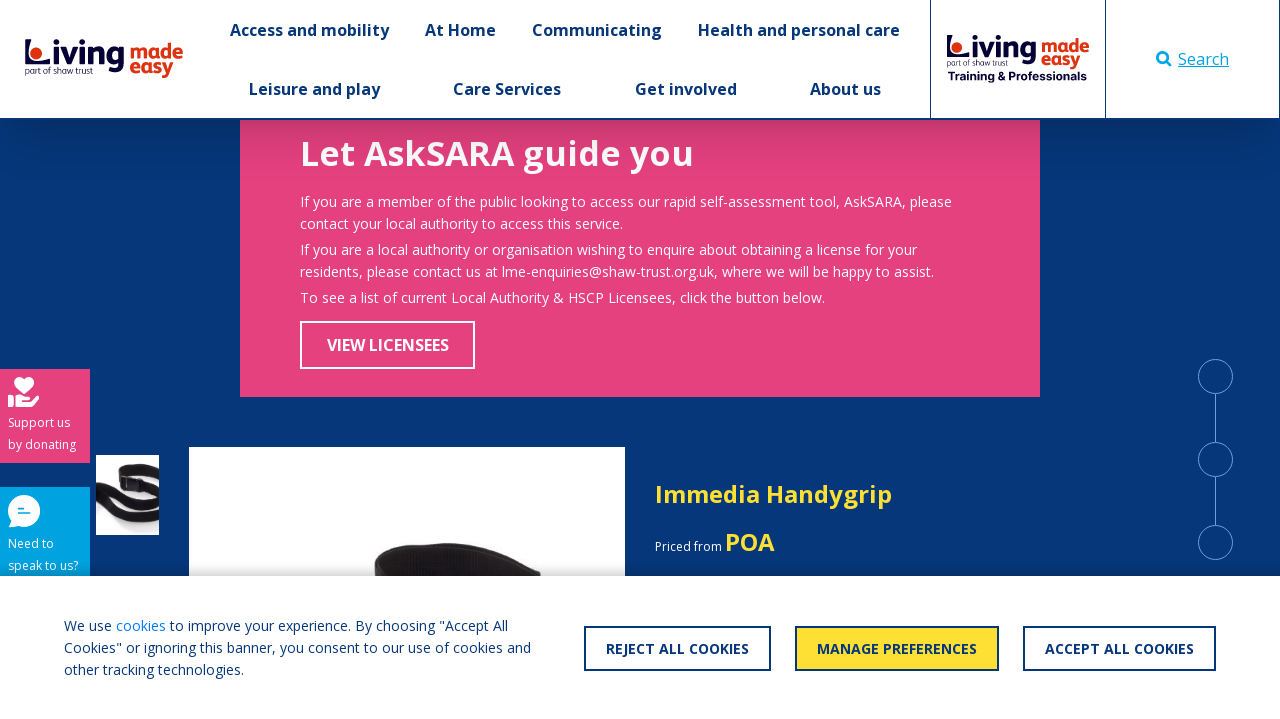

--- FILE ---
content_type: text/html; charset=utf-8
request_url: https://livingmadeeasy.org.uk/category/at-home/bed-and-chair-accessories/devices-to-aid-repositioning-in-bed/product/immedia-handygrip
body_size: 75750
content:
<!DOCTYPE html>
<html>
<head>
	
		<!-- Google Tag Manager -->
<script>
    (function(w,d,s,l,i){w[l]=w[l]||[];w[l].push({'gtm.start':
            new Date().getTime(),event:'gtm.js'});var f=d.getElementsByTagName(s)[0],
        j=d.createElement(s),dl=l!='dataLayer'?'&l='+l:'';j.async=true;j.src=
        'https://www.googletagmanager.com/gtm.js?id='+i+dl;f.parentNode.insertBefore(j,f);
    })(window,document,'script','dataLayer','GTM-N33JMHH');</script>
<!-- End Google Tag Manager -->
	
	<link rel="stylesheet" href="https://cdn.jsdelivr.net/npm/bootstrap@4.5.3/dist/css/bootstrap.min.css" integrity="sha384-TX8t27EcRE3e/ihU7zmQxVncDAy5uIKz4rEkgIXeMed4M0jlfIDPvg6uqKI2xXr2" crossorigin="anonymous">
<link rel="stylesheet" href="https://cdnjs.cloudflare.com/ajax/libs/animate.css/4.1.1/animate.min.css" />
<link href="https://fonts.googleapis.com/css2?family=Open+Sans:wght@400;700&display=swap" rel="stylesheet">
<link href="https://cdnjs.cloudflare.com/ajax/libs/toastr.js/latest/toastr.min.css" rel="stylesheet"/>
<link rel="stylesheet" href="/css/buttons.css" />
<link rel="stylesheet" href="/css/menu.css" />
<link rel="stylesheet" href="/css/site.css" />

<script src="https://code.jquery.com/jquery-3.5.1.min.js" integrity="sha256-9/aliU8dGd2tb6OSsuzixeV4y/faTqgFtohetphbbj0=" crossorigin="anonymous"></script>
<script src="https://cdn.jsdelivr.net/npm/bootstrap@4.5.3/dist/js/bootstrap.bundle.min.js" integrity="sha384-ho+j7jyWK8fNQe+A12Hb8AhRq26LrZ/JpcUGGOn+Y7RsweNrtN/tE3MoK7ZeZDyx" crossorigin="anonymous"></script>
<script async defer src="https://cdnjs.cloudflare.com/ajax/libs/toastr.js/latest/toastr.min.js"></script>
<script src="https://kit.fontawesome.com/4fb219c412.js" crossorigin="anonymous"></script>
	
    <title>Living Made Easy - Immedia Handygrip)</title>
    <link rel="stylesheet" href="/css/product.css" />
    <link rel="stylesheet" href="/css/factsheet.css" />
    <script src="/js/product.js"></script>
        <link rel="stylesheet" href="/dyncss/d90d050f-0ea8-4931-bbec-4c50a2c2e214/Header/main.css"/>

        <link rel="stylesheet" href="/dyncss/3fa3a187-7e35-452f-b658-00941fc13042/Footer/main.css"/>

	<meta charset="utf-8">
	<meta name="viewport" content="width=device-width, initial-scale=1, shrink-to-fit=no">
	<link rel="shortcut icon" href="/favicon.ico" type="image/x-icon">
	<link rel="icon" href="/favicon.ico" type="image/x-icon">
	
            <meta name="og:title" content="Immedia Handygrip"/>
            <meta name="twitter:title" content="Immedia Handygrip"/>
            <meta name="description" content="Transfer belt designed to assist the user to pull themself up into a side position from lying. "/>
            <meta name="og:description" content="Transfer belt designed to assist the user to pull themself up into a side position from lying. "/>
            <meta name="twitter:description" content="Transfer belt designed to assist the user to pull themself up into a side position from lying. "/>
            <meta property="og:image" content="">
            <meta property="twitter:image" content="">
            <meta property="twitter:card" content="summary_large_image">

	<script async type='text/javascript' src='https://ads.dlf.org.uk/www/delivery/spcjs.php?id=1&quot;'></script>
	<script type='text/javascript' src='/js/comparison-widget.js'></script>
	<link rel="stylesheet" href="/css/advert.css" />
<script type="text/javascript">!function(T,l,y){var S=T.location,k="script",D="instrumentationKey",C="ingestionendpoint",I="disableExceptionTracking",E="ai.device.",b="toLowerCase",w="crossOrigin",N="POST",e="appInsightsSDK",t=y.name||"appInsights";(y.name||T[e])&&(T[e]=t);var n=T[t]||function(d){var g=!1,f=!1,m={initialize:!0,queue:[],sv:"5",version:2,config:d};function v(e,t){var n={},a="Browser";return n[E+"id"]=a[b](),n[E+"type"]=a,n["ai.operation.name"]=S&&S.pathname||"_unknown_",n["ai.internal.sdkVersion"]="javascript:snippet_"+(m.sv||m.version),{time:function(){var e=new Date;function t(e){var t=""+e;return 1===t.length&&(t="0"+t),t}return e.getUTCFullYear()+"-"+t(1+e.getUTCMonth())+"-"+t(e.getUTCDate())+"T"+t(e.getUTCHours())+":"+t(e.getUTCMinutes())+":"+t(e.getUTCSeconds())+"."+((e.getUTCMilliseconds()/1e3).toFixed(3)+"").slice(2,5)+"Z"}(),iKey:e,name:"Microsoft.ApplicationInsights."+e.replace(/-/g,"")+"."+t,sampleRate:100,tags:n,data:{baseData:{ver:2}}}}var h=d.url||y.src;if(h){function a(e){var t,n,a,i,r,o,s,c,u,p,l;g=!0,m.queue=[],f||(f=!0,t=h,s=function(){var e={},t=d.connectionString;if(t)for(var n=t.split(";"),a=0;a<n.length;a++){var i=n[a].split("=");2===i.length&&(e[i[0][b]()]=i[1])}if(!e[C]){var r=e.endpointsuffix,o=r?e.location:null;e[C]="https://"+(o?o+".":"")+"dc."+(r||"services.visualstudio.com")}return e}(),c=s[D]||d[D]||"",u=s[C],p=u?u+"/v2/track":d.endpointUrl,(l=[]).push((n="SDK LOAD Failure: Failed to load Application Insights SDK script (See stack for details)",a=t,i=p,(o=(r=v(c,"Exception")).data).baseType="ExceptionData",o.baseData.exceptions=[{typeName:"SDKLoadFailed",message:n.replace(/\./g,"-"),hasFullStack:!1,stack:n+"\nSnippet failed to load ["+a+"] -- Telemetry is disabled\nHelp Link: https://go.microsoft.com/fwlink/?linkid=2128109\nHost: "+(S&&S.pathname||"_unknown_")+"\nEndpoint: "+i,parsedStack:[]}],r)),l.push(function(e,t,n,a){var i=v(c,"Message"),r=i.data;r.baseType="MessageData";var o=r.baseData;return o.message='AI (Internal): 99 message:"'+("SDK LOAD Failure: Failed to load Application Insights SDK script (See stack for details) ("+n+")").replace(/\"/g,"")+'"',o.properties={endpoint:a},i}(0,0,t,p)),function(e,t){if(JSON){var n=T.fetch;if(n&&!y.useXhr)n(t,{method:N,body:JSON.stringify(e),mode:"cors"});else if(XMLHttpRequest){var a=new XMLHttpRequest;a.open(N,t),a.setRequestHeader("Content-type","application/json"),a.send(JSON.stringify(e))}}}(l,p))}function i(e,t){f||setTimeout(function(){!t&&m.core||a()},500)}var e=function(){var n=l.createElement(k);n.src=h;var e=y[w];return!e&&""!==e||"undefined"==n[w]||(n[w]=e),n.onload=i,n.onerror=a,n.onreadystatechange=function(e,t){"loaded"!==n.readyState&&"complete"!==n.readyState||i(0,t)},n}();y.ld<0?l.getElementsByTagName("head")[0].appendChild(e):setTimeout(function(){l.getElementsByTagName(k)[0].parentNode.appendChild(e)},y.ld||0)}try{m.cookie=l.cookie}catch(p){}function t(e){for(;e.length;)!function(t){m[t]=function(){var e=arguments;g||m.queue.push(function(){m[t].apply(m,e)})}}(e.pop())}var n="track",r="TrackPage",o="TrackEvent";t([n+"Event",n+"PageView",n+"Exception",n+"Trace",n+"DependencyData",n+"Metric",n+"PageViewPerformance","start"+r,"stop"+r,"start"+o,"stop"+o,"addTelemetryInitializer","setAuthenticatedUserContext","clearAuthenticatedUserContext","flush"]),m.SeverityLevel={Verbose:0,Information:1,Warning:2,Error:3,Critical:4};var s=(d.extensionConfig||{}).ApplicationInsightsAnalytics||{};if(!0!==d[I]&&!0!==s[I]){var c="onerror";t(["_"+c]);var u=T[c];T[c]=function(e,t,n,a,i){var r=u&&u(e,t,n,a,i);return!0!==r&&m["_"+c]({message:e,url:t,lineNumber:n,columnNumber:a,error:i}),r},d.autoExceptionInstrumented=!0}return m}(y.cfg);function a(){y.onInit&&y.onInit(n)}(T[t]=n).queue&&0===n.queue.length?(n.queue.push(a),n.trackPageView({})):a()}(window,document,{
src: "https://js.monitor.azure.com/scripts/b/ai.2.min.js", // The SDK URL Source
crossOrigin: "anonymous", 
cfg: { // Application Insights Configuration
    connectionString: 'InstrumentationKey=b80838ee-dd30-4bed-821a-902e86c6bc2e'
}});</script></head>
<body>
<!-- Google Tag Manager (noscript) -->
<noscript>
	<iframe src="https://www.googletagmanager.com/ns.html?id=GTM-N33JMHH"
	        height="0" width="0" style="display:none;visibility:hidden"></iframe>
</noscript>
<!-- End Google Tag Manager (noscript) -->

<div class="page-container">
	<div>
		
    <div id="menu">    
  <nav class="complete-header-container d-none d-xl-block">
    <div>
      <div class="menu-outer d-flex flex-row align-items-stretch pl-4">
        <div class="d-inline-flex justify-content-center align-items-center" style="flex: 0 0 12.5vw">
          <a class="w-100" href="/">
            <img class="img-fluid" src="https://livingmadeeasy.blob.core.windows.net/dlf-live/file-storage/lme-logo-2024-colour.svg" />
          </a>
        </div>
        <div class="d-inline-flex justify-content-center align-items-center" style="flex: 1 1 auto">
          <div class="menu-container">

          </div>
        </div>
        <div class="d-inline-flex justify-content-center align-items-center" style="flex: 0 0 350px">          
            <div tabindex="0" id="pro-menu-container" onclick="openMenuItem(this)" class="h-100 d-inline-flex justify-content-center align-items-center border-left border-blue flood-container switch-img cursor-pointer" style="flex: 0 0 50%">
				<img class="img-fluid px-3" src="https://livingmadeeasy.blob.core.windows.net/dlf-live/file-storage/lme-logo-2024-training-colour-horizontal.svg">
              	<img class="img-fluid px-3 d-none" src="https://livingmadeeasy.blob.core.windows.net/dlf-live/file-storage/lme-logo-2024-training-white-horizontal.svg">
              	<div class="flood background-blue"></div>
            </div>
            <div class="h-100 d-inline-flex justify-content-center align-items-center border-left border-right border-blue flood-container menu-search-button light-blue switch-img cursor-pointer" onClick="toggleSearchBox()" style="flex: 0 0 50%">
				<img class="img-fluid" src="https://livingmadeeasy.blob.core.windows.net/dlf-live/lme/search-blue.svg">
              	<img class="img-fluid d-none" src="https://livingmadeeasy.blob.core.windows.net/dlf-live/lme/search-white.svg">
              	Search
              	<div class="flood background-light-blue"></div>
            </div>
        </div>
      </div>      
    </div>
    <div class="guttered dy-menu-area-container d-none animate__animated animate__fadeIn animate__faster">
        <div class="dy-menu-area">

      	</div>
    </div>
  </nav>    
  <nav class="complete-header-container d-block d-xl-none">
    <div>
      <div class="menu-outer d-flex">
        <div class="w-100">
          <a class="w-100 h-100 d-flex justify-content-center align-items-center" onclick="document.getElementById('mobile-menu-container').classList.toggle('d-none')">
            <img style="max-height: 110px;" class="img-fluid px-4 py-2" src="https://livingmadeeasy.blob.core.windows.net/dlf-live/file-storage/lme-logo-2024-colour.svg" />
          </a>
        </div>
      </div>   
    </div>
    <div id="mobile-menu-container" class="dy-menu-mobile-area-container d-none animate__animated animate__fadeIn animate__faster">
        <div class="mobile-menu-container">
			
      	</div>
    </div>
  </nav>
</div>

	</div>
	<div class="body-container">
		








<div class="background-blue w-100 container-fluid white guttered pb-5" id="overview">
    <div class="row">
        <div class="asksara-guide-banner background-pink white mx-auto position-relative" style="max-width: 800px;">
    <div class="position-relative asksara-guide-banner-inner">
        <div class="p-4 pt-md-0 asksara-banner-content-container">
            <div class="h2 bold">Let AskSARA guide you</div>
            <p class="my-1">If you are a member of the public looking to access our rapid self-assessment tool, AskSARA, please contact your local authority to access this service.</p>
            <p class="my-1">If you are a local authority or organisation wishing to enquire about obtaining a license for your residents, please contact us at lme-enquiries@shaw-trust.org.uk, where we will be happy to assist.</p>
            <p class="my-1">To see a list of current Local Authority & HSCP Licensees, click the button below.</p>
            <a class="btn btn-white white hover-pink my-2 d-inline-block" href="https://asksara.livingmadeeasy.org.uk">
                View Licensees
            </a>
        </div>
    </div>
</div>
    </div>
    <div class="row mb-5">
        <div class="col-lg-2 col-xl-1">
                <img src="https://images.dlf.org.uk/mee/products/full/0115187-0113433-32845.jpg" alt="Immedia Handygrip 1" style="object-fit: cover;" class="my-2 preview-image cursor-pointer active" data-target="#carouselExampleIndicators" tabindex="0" data-slide-to="0"/>

        </div>
        <div class="col-lg-5 col-xl-5">
            <div id="carouselExampleIndicators" class="carousel slide carousel-fade h-100 w-100" data-ride="carousel" data-interval="false">
                <div class="carousel-inner h-100 w-100 background-white">
                        <div class="d-flex flex-column align-items-center justify-content-center carousel-item h-100 w-100 img-slide active">
                            <img src="https://images.dlf.org.uk/mee/products/full/0115187-0113433-32845.jpg" alt="Immedia Handygrip 1" style="object-fit: contain; max-width: 100%; max-height: 100%;" class="h-auto w-100 d-flex justify-content-center align-items-center product-slide active"/>
                        </div>
                </div>
                <a class="carousel-control-prev" href="#carouselExampleIndicators" role="button" data-slide="prev">
                    <span class="carousel-control-prev-icon" aria-hidden="true"></span>
                    <span class="sr-only">Previous</span>
                </a>
                <a class="carousel-control-next" href="#carouselExampleIndicators" role="button" data-slide="next">
                    <span class="carousel-control-next-icon" aria-hidden="true"></span>
                    <span class="sr-only">Next</span>
                </a>
            </div>
        </div>
        <div class="col-lg-5 col-xl-4">
            <div class="h3 bold yellow">Immedia Handygrip</div>
            <div>
                <small>Priced from </small>


                <span class="h3 bold yellow">POA</span>
            </div>
            <div class="h3 bold white">What we say</div>
            <p class="white">
Transfer belt designed to assist the user to pull themself up into a side position from lying.             </p>
            <div class="d-flex flex-row align-items-start flex-wrap my-4">
                    <div class="d-flex flex-column mr-3">
                        <button id="guideProductButton" style="max-width: 400px; flex: 1 1 auto;" onclick="document.querySelector('.factsheet-container').classList.toggle('d-none')" class="btn btn-white white my-2 ml-auto">
                            Guide to choosing a product
                        </button>
                    </div>
                <div id="comparison-btn-db4835d6-0da5-4159-8a63-be59d4a59651" style="min-width: 240px" onclick="addToComparison(this, 'db4835d6-0da5-4159-8a63-be59d4a59651')" class="btn background-yellow border-thickness-2 border-solid blue border-yellow d-inline-block my-2 border-0 compare-button">
                    <div class="text h4 my-0 text-uppercase">
                        ADD FOR COMPARISON
                    </div>
                </div>
            </div>

        </div>
        <div class="display-lg-none col-xl-1 col-12 mt-2 product-side-advert">
            <div class="text-center">
                <!-- Revive Adserver Asynchronous JS Tag - Generated with Revive Adserver v4.1.3 -->
                <ins data-revive-zoneid="2" data-revive-id="d9f15f81970fb48715c03cb30c172f8c"></ins>
                <script async src="//ads.dlf.org.uk/www/delivery/asyncjs.php"></script>
            </div>
        </div>
    </div>
</div>

<div class="background-light-yellow w-100 container-fluid white guttered py-5" id="availability">
    <div class="row">
        <div class="col-lg-12">
            <!--col-lg-10-->
            <ul class="nav nav-links mb-3 blue" id="pills-tab" role="tablist">
                <div class="col-xl-1"></div>
                <li class="nav-item">
                    <a class="nav-link active text-reset" id="pills-home-tab" data-toggle="pill" href="#national-retailers" role="tab" aria-controls="home" aria-selected="true">
                        <h3>National Retailers</h3>
                        <div class="nav-line d-none animate__animated animate__slideInLeft animate__faster"></div>
                    </a>
                </li>
            </ul>
            <div class="tab-content blue my-5">
                <div class="tab-pane fade show active" id="national-retailers" role="tabpanel" aria-labelledby="home-tab">
                    <div class="row">
                        <div class="col-xl-1"></div>
                        <div class="col-xl-5">
                                <div class="col-auto text-right p-0 pb-2 mb-3">
                                    <a id="supplier-list-info-popover" class="blue" data-toggle="popover" role="button" data-content="Where multiple retailers are listed with a product, the most recently updated retailer will be at the top of the list." data-placement="left">
                                        <img class="supplier-link-img" alt="Supplier List Information Icon" src="https://livingmadeeasy.blob.core.windows.net/dlf-live/lme/supplier-info.svg"/>
                                    </a>
                                </div>
                                    <div class="supplier-container border border-grey mb-4">
                                        <div class="header background-grey white py-3 px-4" style="min-height: 75px;">

                                                <h3 class="my-0 bold" style="width: 100%; height: 100%; display: flex; align-items: center;">Etac - Current Account </h3>

                                        </div>
                                        <div class="py-3 px-4 background-white">
                                            <div class="row no-gutters justify-content-start align-items-center black">
                                                <div class="col-md-6">
                                                    <div>


                                                        <small class="super">From</small><span class="black h3 my-0 bold mx-1">POA</span>
                                                    </div>
                                                    <div class="my-2">
                                                        <small class="super"></small>
                                                    </div>
                                                    <div class="row no-gutters">
                                                            <div class="col-auto mr-4">
                                                                <img class="supplier-link-img-grey-out trade-small-image" src="https://images.dlf.org.uk/mee/trade_associations/1.jpg" alt="British Healthcare Trades Association Logo"/>
                                                            </div>
                                                        <div class="col-auto mr-3">
                                                            <a tabindex="0" id="popover-785f4e32-244b-4897-a141-328cfce487ff" role="button" data-toggle="popover">
                                                                <img class="supplier-link-img supplier-link-img-grey-out" alt="Supplier Information" src="https://livingmadeeasy.blob.core.windows.net/dlf-live/lme/supplier-info.svg"/>
                                                            </a>
                                                        </div>
                                                            <div class="col-auto mr-3">
                                                                <a href="tel:0121 561 2222">
                                                                    <img class="supplier-link-img supplier-link-img-grey-out" alt="Supplier Telephone" src="https://livingmadeeasy.blob.core.windows.net/dlf-live/lme/supplier-phone.svg"/>
                                                                </a>
                                                            </div>
                                                            <div class="col-auto">
                                                                <a href="mailto:enquiries.uk@etac.com">
                                                                    <img class="supplier-link-img supplier-link-img-grey-out" alt="Supplier Email" src="https://livingmadeeasy.blob.core.windows.net/dlf-live/lme/supplier-email.svg"/>
                                                                </a>
                                                            </div>
                                                    </div>
                                                </div>
                                                <div class="col-md-6 my-4 my-md-0">
                                                    <div>


                                                                <a href="https://www.etac.com/en-gb/products/manual-transfer/support/immedia-handygrip/" class="btn btn-grey  mt-0" target="_blank">
                                                                    Visit Website
                                                                </a>
                                                    </div>
                                                </div>
                                            </div>
                                        </div>
                                    </div>
                        </div>
                        <div class="col-xl-1"></div>
                        <div class="col-xl-4">

                            <div style="visibility: hidden" class="col-auto d-none d-xl-block text-right p-0 pb-2 mb-3">
                                <a class="blue" data-toggle="popover" role="button" data-content="Where multiple retailers are listed with a product, the most recently updated retailer will be at the top of the list." data-placement="left" data-original-title="" title="">
                                    <img class="supplier-link-img" alt="Supplier List Information Icon" src="https://livingmadeeasy.blob.core.windows.net/dlf-live/lme/supplier-info.svg">
                                </a>
                            </div>

                                    <div class="w-100 light-box mb-4 background-white text-center blue h4 mt-0">
                                        <div class="px-4 background-blue white outlined py-2">
                                            Hire through Lendocare
                                        </div>
                                        <div id="express-interest-box" data-id="id-db4835d6-0da5-4159-8a63-be59d4a59651" class="p-4 blue">
                                            <div class="w-100">
                                                This product is unfortunately unavailable for hire, however; you can express your interest in making this product available for hire by clicking the button below!
                                            </div>
                                            <button onclick="expressInterest(this)" class="d-inline-block w-auto btn btn-blue blue border-blue mt-4 mb-0">Express Interest</button>
                                        </div>
                                    </div>

                            <div class="w-100 light-box mb-4 text-center blue p-4 h4 mt-0">
                                If you are a national retailer who is not listed please read our faqs to find out how to add your company. If you are listed and need to update your details please read how to update your listing.
                            </div>
                        </div>
                        <div class="col-xl-1"></div>
                    </div>
                </div>
            </div>
        </div>
    </div>
</div>

<div class="background-blue w-100 container-fluid white guttered py-5" id="detail">
    <div class="row">
        <div class="col-12 text-center">
            <div class="h1 yellow">Product Information</div>
        </div>
    </div>
    <div class="row product-row">
        <div class="col-12 col-xl-3 mb-4 mb-xl-5">
            <h3 class="white bold">Manufacturer's Product Description</h3>
            <p>
Immedia HandyGrip provides help with independent turning in bed. It can also be used when self transferring from wheelchair to bed. Soft, compact and easy to hide away. 

The adjustable buckle allows the length and position of the HandyGrip to be varied, providing the user with a good grip in the required position.            </p>

            <h3 class="white bold">Manufacturer's Contact Details</h3>
            Offer a wide range of solutions for mobility with manual wheelchairs, advanced seating solutions, solutions for patient transfer and vital solutions needed for everyday life including classic products for bathing and toilet. Also provide a world-class state of the art range of solutions for pediatric use.
            <p>
                <a target="_blank" href="https://www.etac.com/en-gb" class="text-link white lower">https://www.etac.com/en-gb</a>
            </p>

            <p class="my-0 bold">Etac - Current Account </p>
            <p class="my-0">Unit 60, Hartlebury Trading Estate</p>
            <p class="my-0">Hartlebury</p>
            <p class="my-0"></p>
            <p class="my-0">Kidderminster</p>
            <p class="my-0">Worcestershire</p>
            <p class="my-0">DY10 4JB</p>
            <p class="my-0">United Kingdom</p>
            <a class="my-0 d-block white" href="tel:0121 561 2222">0121 561 2222</a>
            <a class="my-0 d-block white" href="tel:"></a>
            <a class="my-0 d-block white" href="mailto:enquiries.uk@etac.com">enquiries.uk@etac.com</a>

        </div>
        <div class="d-none d-xl-block col-1 mb-4 mb-xl-5"></div>
        <div class="col-12 col-xl-3 mb-4">
            <h3 class="bold white">Key Features</h3>
                <ul>
                        <li class="feature-item my-2">
                            polyester, plastic snap buckle
                        </li>
                        <li class="feature-item my-2">
                            adjustable length
                        </li>
                </ul>
        </div>
        <div class="d-none d-xl-block col-1 mb-4 mb-xl-5"></div>
        <div class="col-12 col-xl-4 mb-4 mb-xl-5">
            <h3 class="white bold">Product Dimensions</h3>


                    <p>No dimensions have been specified for this product</p>
                

            <h3 class="white bold">Product Specification</h3>

                    <p>No product specification has been specified.</p>
                
        </div>
    </div>

    <div class="row text-center mt-2">
        <div class="col-12">
            <div class="advert-container">
                <!-- Revive Adserver Asynchronous JS Tag - Generated with Revive Adserver v4.1.3 -->
                <ins data-revive-zoneid="14" data-revive-id="d9f15f81970fb48715c03cb30c172f8c"></ins>
                <script async src="//ads.dlf.org.uk/www/delivery/asyncjs.php"></script>
            </div>
        </div>
    </div>


</div>


<div class="d-none d-lg-flex anchor-links">
    <a href="#overview" class="text-decoration-none text-reset">
        <div class="bubble background-blue white">
            <small class="super d-flex">Product overview</small>
        </div>
    </a>
    <div class="anchor-join">
        <div class="anchor-join-line">

        </div>
    </div>
    <a href="#availability" class="text-decoration-none text-reset">
        <div class="bubble background-blue white">
            <small class="super d-flex">Check availability</small>
        </div>
    </a>
    <div class="anchor-join">
        <div class="anchor-join-line">

        </div>
    </div>
    <a href="#detail" class="text-decoration-none text-reset">
        <div class="bubble background-blue white">
            <small class="super d-flex">Product detail</small>
        </div>
    </a>
</div>

    

<div class="factsheet-container background-pale-blue blue container-fluid guttered d-none animate__animated animate__fadeIn animate__faster">
    <div class="h-100 d-flex flex-column">
        <div style="flex: 0 0 auto;" class="text-center">
            <div class="h4 cursor-pointer" onclick="this.parentNode.parentNode.parentNode.classList.toggle('d-none')">
                X CLOSE
            </div>
            <div class="h3">
                Choosing a bed and bed accessories
            </div>
            <p>
                
            </p>
        </div>
        <div style="flex: 1 1 auto; overflow: auto;" class="row d-flex flex-row">
            <div style="flex: 1 1 auto; overflow: auto;" class="col-lg-3 h-100">
                <ul class="nav nav-links mb-3 blue flex-column align-items-start border-0" id="factsheet-tab" role="tablist">
                        <li>
                            <a class="nav-link mb-2 mt-0 active h4 blue text-reset" href="#factsheet-0" data-toggle="pill">Disclaimer</a>
                        </li>
                        <li>
                            <a class="nav-link mb-2 mt-0  h4 blue text-reset" href="#factsheet-1" data-toggle="pill">Introduction</a>
                        </li>
                        <li>
                            <a class="nav-link mb-2 mt-0  h4 blue text-reset" href="#factsheet-2" data-toggle="pill">British Standards</a>
                        </li>
                        <li>
                            <a class="nav-link mb-2 mt-0  h4 blue text-reset" href="#factsheet-3" data-toggle="pill">Where to get help and advice</a>
                        </li>
                        <li>
                            <a class="nav-link mb-2 mt-0  h4 blue text-reset" href="#factsheet-4" data-toggle="pill">Statutory provision of bed equipment</a>
                        </li>
                        <li>
                            <a class="nav-link mb-2 mt-0  h4 blue text-reset" href="#factsheet-5" data-toggle="pill">For people who need help to sit up or lie down in bed</a>
                        </li>
                        <li>
                            <a class="nav-link mb-2 mt-0  h4 blue text-reset" href="#factsheet-6" data-toggle="pill">Lifting poles</a>
                        </li>
                        <li>
                            <a class="nav-link mb-2 mt-0  h4 blue text-reset" href="#factsheet-7" data-toggle="pill">Rope ladders</a>
                        </li>
                        <li>
                            <a class="nav-link mb-2 mt-0  h4 blue text-reset" href="#factsheet-8" data-toggle="pill">Pull straps</a>
                        </li>
                        <li>
                            <a class="nav-link mb-2 mt-0  h4 blue text-reset" href="#factsheet-9" data-toggle="pill">Grab handles</a>
                        </li>
                        <li>
                            <a class="nav-link mb-2 mt-0  h4 blue text-reset" href="#factsheet-10" data-toggle="pill">Mattress inclinators</a>
                        </li>
                        <li>
                            <a class="nav-link mb-2 mt-0  h4 blue text-reset" href="#factsheet-11" data-toggle="pill">Pillow lifters</a>
                        </li>
                        <li>
                            <a class="nav-link mb-2 mt-0  h4 blue text-reset" href="#factsheet-12" data-toggle="pill">Variable posture beds</a>
                        </li>
                        <li>
                            <a class="nav-link mb-2 mt-0  h4 blue text-reset" href="#factsheet-13" data-toggle="pill">Section mattress platforms</a>
                        </li>
                        <li>
                            <a class="nav-link mb-2 mt-0  h4 blue text-reset" href="#factsheet-14" data-toggle="pill">Chair beds</a>
                        </li>
                        <li>
                            <a class="nav-link mb-2 mt-0  h4 blue text-reset" href="#factsheet-15" data-toggle="pill">For people who need back support when sitting in bed</a>
                        </li>
                        <li>
                            <a class="nav-link mb-2 mt-0  h4 blue text-reset" href="#factsheet-16" data-toggle="pill">V-shaped pillows</a>
                        </li>
                        <li>
                            <a class="nav-link mb-2 mt-0  h4 blue text-reset" href="#factsheet-17" data-toggle="pill">Free-standing backrests</a>
                        </li>
                        <li>
                            <a class="nav-link mb-2 mt-0  h4 blue text-reset" href="#factsheet-18" data-toggle="pill">Tilting headboards</a>
                        </li>
                        <li>
                            <a class="nav-link mb-2 mt-0  h4 blue text-reset" href="#factsheet-19" data-toggle="pill">Armchair-shaped back supports</a>
                        </li>
                        <li>
                            <a class="nav-link mb-2 mt-0  h4 blue text-reset" href="#factsheet-20" data-toggle="pill">Variable posture beds</a>
                        </li>
                        <li>
                            <a class="nav-link mb-2 mt-0  h4 blue text-reset" href="#factsheet-21" data-toggle="pill">For people who slide down the bed</a>
                        </li>
                        <li>
                            <a class="nav-link mb-2 mt-0  h4 blue text-reset" href="#factsheet-22" data-toggle="pill">Supports and wedges</a>
                        </li>
                        <li>
                            <a class="nav-link mb-2 mt-0  h4 blue text-reset" href="#factsheet-23" data-toggle="pill">Footboards</a>
                        </li>
                        <li>
                            <a class="nav-link mb-2 mt-0  h4 blue text-reset" href="#factsheet-24" data-toggle="pill">One-way glides</a>
                        </li>
                        <li>
                            <a class="nav-link mb-2 mt-0  h4 blue text-reset" href="#factsheet-25" data-toggle="pill">Tilting beds/Kings Fund beds</a>
                        </li>
                        <li>
                            <a class="nav-link mb-2 mt-0  h4 blue text-reset" href="#factsheet-26" data-toggle="pill">Variable posture beds</a>
                        </li>
                        <li>
                            <a class="nav-link mb-2 mt-0  h4 blue text-reset" href="#factsheet-27" data-toggle="pill">Mattress inclinators and pillow lifters</a>
                        </li>
                        <li>
                            <a class="nav-link mb-2 mt-0  h4 blue text-reset" href="#factsheet-28" data-toggle="pill">For people who have difficulty getting their legs into bed</a>
                        </li>
                        <li>
                            <a class="nav-link mb-2 mt-0  h4 blue text-reset" href="#factsheet-29" data-toggle="pill">Manual leg lifters</a>
                        </li>
                        <li>
                            <a class="nav-link mb-2 mt-0  h4 blue text-reset" href="#factsheet-30" data-toggle="pill">Powered leg lifters</a>
                        </li>
                        <li>
                            <a class="nav-link mb-2 mt-0  h4 blue text-reset" href="#factsheet-31" data-toggle="pill">For people who have difficulty moving or turning in bed</a>
                        </li>
                        <li>
                            <a class="nav-link mb-2 mt-0  h4 blue text-reset" href="#factsheet-32" data-toggle="pill">Variable posture beds</a>
                        </li>
                        <li>
                            <a class="nav-link mb-2 mt-0  h4 blue text-reset" href="#factsheet-33" data-toggle="pill">Turning beds</a>
                        </li>
                        <li>
                            <a class="nav-link mb-2 mt-0  h4 blue text-reset" href="#factsheet-34" data-toggle="pill">Turning units</a>
                        </li>
                        <li>
                            <a class="nav-link mb-2 mt-0  h4 blue text-reset" href="#factsheet-35" data-toggle="pill">Low-friction rollers</a>
                        </li>
                        <li>
                            <a class="nav-link mb-2 mt-0  h4 blue text-reset" href="#factsheet-36" data-toggle="pill">Flat sliding sheets</a>
                        </li>
                        <li>
                            <a class="nav-link mb-2 mt-0  h4 blue text-reset" href="#factsheet-37" data-toggle="pill">For people who have difficulty getting out of bed</a>
                        </li>
                        <li>
                            <a class="nav-link mb-2 mt-0  h4 blue text-reset" href="#factsheet-38" data-toggle="pill">Moving to the edge of the bed</a>
                        </li>
                        <li>
                            <a class="nav-link mb-2 mt-0  h4 blue text-reset" href="#factsheet-39" data-toggle="pill">Variable posture beds</a>
                        </li>
                        <li>
                            <a class="nav-link mb-2 mt-0  h4 blue text-reset" href="#factsheet-40" data-toggle="pill">Bariatric beds</a>
                        </li>
                        <li>
                            <a class="nav-link mb-2 mt-0  h4 blue text-reset" href="#factsheet-41" data-toggle="pill">Hand blocks</a>
                        </li>
                        <li>
                            <a class="nav-link mb-2 mt-0  h4 blue text-reset" href="#factsheet-42" data-toggle="pill">Standing up</a>
                        </li>
                        <li>
                            <a class="nav-link mb-2 mt-0  h4 blue text-reset" href="#factsheet-43" data-toggle="pill">Bed leg raisers</a>
                        </li>
                        <li>
                            <a class="nav-link mb-2 mt-0  h4 blue text-reset" href="#factsheet-44" data-toggle="pill">Elevating units</a>
                        </li>
                        <li>
                            <a class="nav-link mb-2 mt-0  h4 blue text-reset" href="#factsheet-45" data-toggle="pill">Adjustable-height beds</a>
                        </li>
                        <li>
                            <a class="nav-link mb-2 mt-0  h4 blue text-reset" href="#factsheet-46" data-toggle="pill">For people who cannot safely take weight through their legs or whose ability to move is limited</a>
                        </li>
                        <li>
                            <a class="nav-link mb-2 mt-0  h4 blue text-reset" href="#factsheet-47" data-toggle="pill">Wall-fixed/free-standing swinging hoists</a>
                        </li>
                        <li>
                            <a class="nav-link mb-2 mt-0  h4 blue text-reset" href="#factsheet-48" data-toggle="pill">Overhead track hoists</a>
                        </li>
                        <li>
                            <a class="nav-link mb-2 mt-0  h4 blue text-reset" href="#factsheet-49" data-toggle="pill">Mobile hoists</a>
                        </li>
                        <li>
                            <a class="nav-link mb-2 mt-0  h4 blue text-reset" href="#factsheet-50" data-toggle="pill">Transfer boards</a>
                        </li>
                        <li>
                            <a class="nav-link mb-2 mt-0  h4 blue text-reset" href="#factsheet-51" data-toggle="pill">Turning discs</a>
                        </li>
                        <li>
                            <a class="nav-link mb-2 mt-0  h4 blue text-reset" href="#factsheet-52" data-toggle="pill">Handling belts</a>
                        </li>
                        <li>
                            <a class="nav-link mb-2 mt-0  h4 blue text-reset" href="#factsheet-53" data-toggle="pill">For people with continence difficulties</a>
                        </li>
                        <li>
                            <a class="nav-link mb-2 mt-0  h4 blue text-reset" href="#factsheet-54" data-toggle="pill">Waterproof bedding</a>
                        </li>
                        <li>
                            <a class="nav-link mb-2 mt-0  h4 blue text-reset" href="#factsheet-55" data-toggle="pill">Waterproof drawsheets</a>
                        </li>
                        <li>
                            <a class="nav-link mb-2 mt-0  h4 blue text-reset" href="#factsheet-56" data-toggle="pill">Waterproof pads</a>
                        </li>
                        <li>
                            <a class="nav-link mb-2 mt-0  h4 blue text-reset" href="#factsheet-57" data-toggle="pill">Enuresis alarms</a>
                        </li>
                        <li>
                            <a class="nav-link mb-2 mt-0  h4 blue text-reset" href="#factsheet-58" data-toggle="pill">For people with back pain</a>
                        </li>
                        <li>
                            <a class="nav-link mb-2 mt-0  h4 blue text-reset" href="#factsheet-59" data-toggle="pill">Bed boards</a>
                        </li>
                        <li>
                            <a class="nav-link mb-2 mt-0  h4 blue text-reset" href="#factsheet-60" data-toggle="pill">Orthopaedic beds and mattresses</a>
                        </li>
                        <li>
                            <a class="nav-link mb-2 mt-0  h4 blue text-reset" href="#factsheet-61" data-toggle="pill">For people who need the bed clothes away from their body or legs</a>
                        </li>
                        <li>
                            <a class="nav-link mb-2 mt-0  h4 blue text-reset" href="#factsheet-62" data-toggle="pill">Bed cradles</a>
                        </li>
                        <li>
                            <a class="nav-link mb-2 mt-0  h4 blue text-reset" href="#factsheet-63" data-toggle="pill">For people who fall or wander from bed</a>
                        </li>
                        <li>
                            <a class="nav-link mb-2 mt-0  h4 blue text-reset" href="#factsheet-64" data-toggle="pill">Bed rails (cot sides), padding and netting</a>
                        </li>
                        <li>
                            <a class="nav-link mb-2 mt-0  h4 blue text-reset" href="#factsheet-65" data-toggle="pill">Movement-activated alarms</a>
                        </li>
                        <li>
                            <a class="nav-link mb-2 mt-0  h4 blue text-reset" href="#factsheet-66" data-toggle="pill">For people who have to lie flat for long periods of time</a>
                        </li>
                        <li>
                            <a class="nav-link mb-2 mt-0  h4 blue text-reset" href="#factsheet-67" data-toggle="pill">Reading stands</a>
                        </li>
                        <li>
                            <a class="nav-link mb-2 mt-0  h4 blue text-reset" href="#factsheet-68" data-toggle="pill">Page turners</a>
                        </li>
                        <li>
                            <a class="nav-link mb-2 mt-0  h4 blue text-reset" href="#factsheet-69" data-toggle="pill">Recumbent glasses</a>
                        </li>
                        <li>
                            <a class="nav-link mb-2 mt-0  h4 blue text-reset" href="#factsheet-70" data-toggle="pill">Mattresses for comfort</a>
                        </li>
                        <li>
                            <a class="nav-link mb-2 mt-0  h4 blue text-reset" href="#factsheet-71" data-toggle="pill">Standard foam mattresses</a>
                        </li>
                        <li>
                            <a class="nav-link mb-2 mt-0  h4 blue text-reset" href="#factsheet-72" data-toggle="pill">Fibre-filled mattresses</a>
                        </li>
                        <li>
                            <a class="nav-link mb-2 mt-0  h4 blue text-reset" href="#factsheet-73" data-toggle="pill">Sheepskins</a>
                        </li>
                        <li>
                            <a class="nav-link mb-2 mt-0  h4 blue text-reset" href="#factsheet-74" data-toggle="pill">Natural sheepskin</a>
                        </li>
                        <li>
                            <a class="nav-link mb-2 mt-0  h4 blue text-reset" href="#factsheet-75" data-toggle="pill">Synthetic sheepskin</a>
                        </li>
                        <li>
                            <a class="nav-link mb-2 mt-0  h4 blue text-reset" href="#factsheet-76" data-toggle="pill">Natural fleece on a fabric backing</a>
                        </li>
                        <li>
                            <a class="nav-link mb-2 mt-0  h4 blue text-reset" href="#factsheet-77" data-toggle="pill">For people who wish to eat or want to carry out leisure activities, such as reading in bed</a>
                        </li>
                        <li>
                            <a class="nav-link mb-2 mt-0  h4 blue text-reset" href="#factsheet-78" data-toggle="pill">Trays with a bean-filled base</a>
                        </li>
                        <li>
                            <a class="nav-link mb-2 mt-0  h4 blue text-reset" href="#factsheet-79" data-toggle="pill">Trays with supports</a>
                        </li>
                        <li>
                            <a class="nav-link mb-2 mt-0  h4 blue text-reset" href="#factsheet-80" data-toggle="pill">Cantilever tables</a>
                        </li>
                        <li>
                            <a class="nav-link mb-2 mt-0  h4 blue text-reset" href="#factsheet-81" data-toggle="pill">Bed tables</a>
                        </li>
                        <li>
                            <a class="nav-link mb-2 mt-0  h4 blue text-reset" href="#factsheet-82" data-toggle="pill">Book stands</a>
                        </li>
                        <li>
                            <a class="nav-link mb-2 mt-0  h4 blue text-reset" href="#factsheet-83" data-toggle="pill">Page turners</a>
                        </li>
                        <li>
                            <a class="nav-link mb-2 mt-0  h4 blue text-reset" href="#factsheet-84" data-toggle="pill">Storage pouches</a>
                        </li>
                        <li>
                            <a class="nav-link mb-2 mt-0  h4 blue text-reset" href="#factsheet-85" data-toggle="pill">Clamping equipment</a>
                        </li>
                        <li>
                            <a class="nav-link mb-2 mt-0  h4 blue text-reset" href="#factsheet-86" data-toggle="pill">References</a>
                        </li>
                </ul>
            </div>
            <div style="flex: 1 1 auto; overflow: auto;" class="col-lg-9 h-100">
                    <div class="tab-pane d-none show active row" role="tabpanel" id="factsheet-0">
                        <div class="col-8">
                            <h4 class="mt-0">Disclaimer</h4>
                            <p><i><strong>This factsheet is for advice and guidance only. It is not intended to replace advice from a medical professional. Please ensure you follow manufacturer’s instructions for use and that you carry out appropriate risk assessments.</strong></i></p>
                        </div>
                        <div class="col-4">
                        </div>
                    </div>
                    <div class="tab-pane d-none  row" role="tabpanel" id="factsheet-1">
                        <div class="col-8">
                            <h4 class="mt-0">Introduction</h4>
                            <p>As most people spend between a third and a half of their lives in bed, it is important to ensure that the time spent there is as comfortable as possible, and that it is easy to move around or get in or out of the bed.&nbsp;</p><p>For information about choosing a standard, extra-long or extra-wide bed, contact the <a href="https://www.bedfed.org.uk/"><strong><u>National Bed Federation (NBF)</u></strong></a>. They will be able to send you factsheets on how to choose a bed and mattress. These are provided free of charge.&nbsp;</p><p>The aim of this factsheet is to provide information about accessories for standard beds and beds with special features which are available to help people with specific difficulties or their carers. These difficulties may include getting in and out of bed, turning over, sitting up and generally getting comfortable in bed. Comfort and sleeping well are essential not only for the well-being of a person, but also because, for some people, they may mean the difference between being able or unable to carry out activities independently. If you are experiencing difficulty with any of the activities mentioned above, you may benefit from an assessment by a physiotherapist or occupational therapist. Sometimes a change in the way you carry out an activity or a different technique may help you to manage independently instead of using equipment.&nbsp;</p><p>Many of the beds with special features are available as a double bed, where one side of the bed remains as a standard bed.&nbsp;</p>
                        </div>
                        <div class="col-4">
                        </div>
                    </div>
                    <div class="tab-pane d-none  row" role="tabpanel" id="factsheet-2">
                        <div class="col-8">
                            <h4 class="mt-0">British Standards</h4>
                            <p>All upholstered furniture that is intended for private use in a house needs to conform to the <a href="https://www.legislation.gov.uk/uksi/1988/1324/contents"><strong><u>Furniture and Furnishings (Fire)(Safety) Regulations act 1988</u></strong></a>. Within each standard there are several parts with tests of increasing severity. Check with suppliers which parts have been met.&nbsp;</p>
                        </div>
                        <div class="col-4">
                        </div>
                    </div>
                    <div class="tab-pane d-none  row" role="tabpanel" id="factsheet-3">
                        <div class="col-8">
                            <h4 class="mt-0">Where to get help and advice</h4>
                            <p>It is advisable to seek independent advice before buying bed accessories or buying a special bed. Sometimes another solution may help instead, or the local council or health service may provide an appropriate service. Beware of salesmen who try to persuade you to buy equipment that does not meet your needs or is poor value for money.&nbsp;</p><p>If you have a disability or you are caring for someone with a disability, remember that you have the right to ask social services for a community care assessment.&nbsp;</p><p>The council assessor considers the type and level of your need. If you have many needs, or if your needs are assessed as essential or complex, the council may help directly. For example, if you have difficulty moving in bed and getting out of bed.&nbsp;</p><p>If you find you would prefer a different service to the one offered by the local authority, you can ask for a direct payment of money instead. Since April 2003, this also applies to equipment the local authority may offer you.&nbsp;</p><p>If your needs are few or simple, the council may not help directly. For example, if your only need is that your bed is too low which makes it difficult for you to stand up, you may receive advice on alternative ways of solving the problem instead of direct help. Perhaps you may be directed to where you can buy equipment locally, visit a local independent living centre or obtain suitable mail order catalogues.&nbsp;</p><p>The recommendation is that before you buy any equipment, particularly beds, try it out.&nbsp;</p>
                        </div>
                        <div class="col-4">
                        </div>
                    </div>
                    <div class="tab-pane d-none  row" role="tabpanel" id="factsheet-4">
                        <div class="col-8">
                            <h4 class="mt-0">Statutory provision of bed equipment</h4>
                            <p>In the past, this was often seen by the different authorities as a grey area of provision. Even today, the organisation that provides this type of equipment may vary from one area of the country to another.&nbsp;</p><p>Sometimes it is regarded as home nursing equipment, i.e., what a community nurse considers necessary to help them carry out nursing duties effectively. Examples of items that may be supplied by a community nurse are:&nbsp;</p><ul><li>Bed backrests, bed cradles, bed tables, bed rails, bed linen.&nbsp;</li><li>Beds such as pressure relief beds or mattresses and hospital-type nursing beds.&nbsp;</li><li>Hoists and small handling equipment.&nbsp;</li></ul><p>However, other items are regarded as daily living equipment, i.e., what enables a person to get on with daily living and may make them more independent.&nbsp;</p><p>This may include items such as:&nbsp;</p><ul><li>Rope ladders, bed blocks, self-lifting blocks, lifting poles, grab handles.&nbsp;</li><li>Overhead and mobile hoists.&nbsp;</li><li>Leg lifters.&nbsp;</li></ul><p>This type of equipment may be supplied by social services.&nbsp;</p><p>The different authorities now have a legal duty to work together to try and ensure equipment is provided as quickly as possible after an assessment of need is agreed.&nbsp;</p>
                        </div>
                        <div class="col-4">
                        </div>
                    </div>
                    <div class="tab-pane d-none  row" role="tabpanel" id="factsheet-5">
                        <div class="col-8">
                            <h4 class="mt-0">For people who need help to sit up or lie down in bed</h4>
                            
                        </div>
                        <div class="col-4">
                        </div>
                    </div>
                    <div class="tab-pane d-none  row" role="tabpanel" id="factsheet-6">
                        <div class="col-8">
                            <h4 class="mt-0">Lifting poles</h4>
                            <figure class="image image-style-side"><img src="https://images.dlf.org.uk/mee/classes_photos/506.jpg" alt="Woman in bed using a pull handle to sit up"></figure><p><a href="https://livingmadeeasy.org.uk/category/at-home/bed-and-chair-accessories/devices-to-aid-repositioning-in-bed"><strong><u>Lifting poles</u></strong></a> (or pull handles) are designed to make moving around, moving into semi-lying positions or getting in and out of bed easier. The majority have a floor standing cantilever gantry, although some are wall- or bed-attached. If freestanding, care should be taken to ensure that the base is positioned properly under the bed, otherwise the gantry frame may tip over. A handle hangs from the gantry and, when adjusted to a suitable height, some people with enough strength can pull on it safely. The user does need to have fairly strong upper limbs and good abdominal control.&nbsp;</p><p>Lifting poles are not usually suitable for people with painful arms, painful shoulders, limited overhead shoulder movement or abdominal weakness.&nbsp;</p><p>Consider the following:&nbsp;</p><ul><li>A moulded handgrip may be more comfortable to hold, and an adjustable length strap provides greater flexibility.&nbsp;</li><li>Ensure that there is enough room for the base to slide under a divan bed and, where possible, fasten it to the bed headboard for greater stability.&nbsp;</li><li>If the person also uses a mobile hoist for transfers, ensure that the lifting pole base does not prevent the hoist from being correctly positioned under the bed, and that the overhead arm does not obstruct the lifting boom of the hoist.&nbsp;</li><li>Some models dismantle for transporting, which may make it possible to take the lifting pole on holiday.&nbsp;</li><li>Remember that appearance is important, especially if the pole is to be used in a domestic setting. Some of the frames look very clinical.&nbsp;</li></ul>
                        </div>
                        <div class="col-4">
                        </div>
                    </div>
                    <div class="tab-pane d-none  row" role="tabpanel" id="factsheet-7">
                        <div class="col-8">
                            <h4 class="mt-0">Rope ladders</h4>
                            <figure class="image image-style-side"><img src="https://images.dlf.org.uk/mee/classes_photos/442.jpg" alt="Person laying in bed using rope ladder to sit up"></figure><p><a href="https://livingmadeeasy.org.uk/category/at-home/bed-and-chair-accessories/devices-to-aid-repositioning-in-bed"><strong><u>Rope ladders</u></strong></a> either fit onto the footboard, the bed frame or the two feet at the end of the bed. They have rungs which the person pulls on to help themself into a sitting position.&nbsp;</p><p>Ensure that the ladder is safely and securely fixed in place, and that the first rung is within reach of the person lying on the bed. Take care, as those with plastic rungs may be slippery to hold. A retrieval line pinned to the bedclothes is sometimes needed if the rope ladder slips to the floor during the night.&nbsp;</p>
                        </div>
                        <div class="col-4">
                        </div>
                    </div>
                    <div class="tab-pane d-none  row" role="tabpanel" id="factsheet-8">
                        <div class="col-8">
                            <h4 class="mt-0">Pull straps</h4>
                            <p>A <a href="https://livingmadeeasy.org.uk/category/at-home/bed-and-chair-accessories/devices-to-aid-repositioning-in-bed"><strong><u>pull strap</u></strong></a> has a similar function to a rope ladder. Instead of rungs to pull on, there are loops in the strap. Some straps have a clip that makes it easier to secure the strap to the bed. They are lightweight and easily transported.&nbsp;</p>
                        </div>
                        <div class="col-4">
                        </div>
                    </div>
                    <div class="tab-pane d-none  row" role="tabpanel" id="factsheet-9">
                        <div class="col-8">
                            <h4 class="mt-0">Grab handles</h4>
                            <figure class="image image-style-side"><img src="https://images.dlf.org.uk/mee/classes_photos/447.jpg" alt="Person using grab handle to sit up in bed"></figure><p>The various types of <a href="https://livingmadeeasy.org.uk/category/at-home/grab-rails/bed-rails"><strong><u>grab handles</u></strong></a> on the market are either wall-fixed, bed-fixed or floor-fixed. They are used to pull on by someone to help sit up or turn over in bed.&nbsp;</p><ul><li>Some are fixed in one position, whilst others lock into a choice of several positions. Some of the static models could obstruct part of the bedside, making it difficult to get in and out.&nbsp;</li><li>Floor-fixed rails may be difficult to install if the floor is made of concrete.&nbsp;</li><li>Ensure that bed-attached models are securely fixed. Some are tucked under the mattress and only rely on the weight of the person to secure them in position.&nbsp;</li><li>Ensure that there is no risk of entrapment within the rail, at either end of the rail or between the rail and the mattress.&nbsp;</li></ul><p><a href="https://www.gov.uk/guidance/bed-rails-management-and-safe-use"><strong><u>Guidance on the safe use of bed rails</u></strong></a> has been published by the Medicines and Healthcare products Regulatory Agency (MHRA).&nbsp;&nbsp;</p>
                        </div>
                        <div class="col-4">
                        </div>
                    </div>
                    <div class="tab-pane d-none  row" role="tabpanel" id="factsheet-10">
                        <div class="col-8">
                            <h4 class="mt-0">Mattress inclinators</h4>
                            <figure class="image image-style-side"><img src="https://images.dlf.org.uk/mee/classes_photos/652.jpg" alt="Bed with mattress inclinator fitted"></figure><p><a href="https://livingmadeeasy.org.uk/category/at-home/pillows-cushions-and-posture-supports/back-supports-for-beds"><strong><u>Mattress inclinators</u></strong></a> (or mattress variators) are powered devices which can help a person sit up and lie down independently. They can remain raised to form a backrest if required, and to support a person in a sitting position. They are available for single or double beds.&nbsp;</p><p> Consider the following:&nbsp;</p><ul><li>Check the mattress is compatible with the mattress inclinator. Hinged mattresses are most suitable and fibre- or foam-filled mattresses are usually compatible. Mattresses with continuous wire edging are unsuitable and pocket sprung mattresses may be damaged by long term use.&nbsp;</li><li>Because most inclinators do not have a knee break, there is a risk the person may slip down the bed as soon as they sit up, or later after a period of sitting. Three- or four-sectioned variable posture beds have the option to raise the person's knees to help prevent this happening.&nbsp;</li><li>Mattress elevators usually have a hinged frame which is placed between, and strapped to the bed base and the mattress. Depending on the model chosen, the mattress is raised by air from a powered compressor inflating an air bag enclosed in the frame, or by a hydraulic piston attached to the frame.&nbsp;</li><li>The amount of noise made by these units varies. Personal preference and whether other people nearby will be disturbed needs considering. Air bags tend to be noisier, while hydraulic pistons are quieter.&nbsp;</li><li>Most inclinators are controlled with a handset. Usually, this has two separate switches or one rocker switch. Alternative controls, e.g. a joystick, are sometimes available.&nbsp;</li><li>Mattress inclinators and pillow lifters usually lift the person forwards and away from the bedside cabinet. A few models are designed to slide back as they lift, so that the cabinet is still in reach.&nbsp;</li></ul>
                        </div>
                        <div class="col-4">
                        </div>
                    </div>
                    <div class="tab-pane d-none  row" role="tabpanel" id="factsheet-11">
                        <div class="col-8">
                            <h4 class="mt-0">Pillow lifters</h4>
                            <figure class="image image-style-side"><img src="https://images.dlf.org.uk/mee/classes_photos/651.jpg" alt="Person sitting  in bed being supported by pillow lifter"></figure><p><a href="https://livingmadeeasy.org.uk/category/at-home/pillows-cushions-and-posture-supports/back-supports-for-beds"><strong><u>Pillow lifters</u></strong></a> (or pillow lifts) rest on the top of the mattress and under the pillow (sometimes the pillow is part of the equipment). They are similar to mattress inclinators, but are much narrower and give less support. If there is a risk that the person may fall off sideways, it is probably more appropriate to use a mattress inclinator or a variable posture bed.&nbsp;</p><p>Pillow lifters with a knee break reduce the risk that the person will slip down the bed.&nbsp;</p>
                        </div>
                        <div class="col-4">
                        </div>
                    </div>
                    <div class="tab-pane d-none  row" role="tabpanel" id="factsheet-12">
                        <div class="col-8">
                            <h4 class="mt-0">Variable posture beds</h4>
                            <figure class="image image-style-side"><img src="https://images.dlf.org.uk/mee/classes_photos/461.jpg" alt="Image of variable posture bed"></figure><p><a href="https://livingmadeeasy.org.uk/category/at-home/beds-and-chairs/profiling-beds"><strong><u>Variable posture beds</u></strong></a> have sections in the base under the mattress. The sections can hinge to form a back raise and sometimes a leg raise as well. This feature is known as profiling.&nbsp;</p><p>Some companies have a double bed option. Usually, this comprises of two single beds placed close together (one or both with the profiling option). If needed, ensure the beds will separate easily, e.g. for carers to assist from both sides, and/or there is sufficient clearance underneath, e.g. for the legs of a portable hoist.&nbsp;</p><p>Consider the following:&nbsp;</p><ul><li>Three-section variable posture beds slightly raise the user’s knees, forming a knee break that may prevent them from sliding down the bed.&nbsp;</li><li>A more comfortable and stable position can be achieved in a bed with four sections, as the user’s bottom remains horizontal while the knees are raised to form a break.&nbsp;</li><li>Five-section beds provide more profiling within the head/backrest section.&nbsp;</li><li>Two-section beds are sit-up only. The angle of the head section is adjusted to help with sitting up/lying down or to form a backrest. There is no knee break option, and, like most mattress inclinators and pillow lifters, it is likely that the person will slip down the bed.&nbsp;</li><li>Variable posture beds can be adjusted manually or electrically while the person is on the bed:&nbsp;</li><li>Those with a powered mechanism are usually controlled with a handset. Although powered by a motor, most are quiet or almost silent.&nbsp;</li><li>Manually operated beds are controlled by a foot-operated gas-assisted mechanism, a lever or winding mechanism or a ratchet system. The carer can find this quite hard work, and the user cannot control the adjustment.&nbsp;</li><li>The mattresses for these beds are either foam, latex or sprung. They should have divisions to correspond with the sections of the bed's mattress platform. A sprung mattress with continuous wire edging should not be used, as it will make it difficult to profile the bed. It is advisable to check with the bed manufacturer if the mattress needs to be replaced at any stage. Alternatively, the <a href="https://www.bedfed.org.uk/"><strong><u>National Bed Federation (NBF)</u></strong></a> can provide information on companies that sell sectioned mattresses.&nbsp;</li><li>Both domestic and hospital versions of variable posture beds are available. The domestic ones tend to be smaller with a wooden or padded headboard and generally look more homely. The hospital versions are larger, usually with a metal frame, more resilient and often have a choice of nursing functions.&nbsp;</li><li>It is important to check that a hospital bed provides the functions needed. Many have a tilting mechanism and most have the option of safety sides. It may be necessary to specify additional options. For example, quick release of the backrest for resuscitation, removable head and footboards for assisted transfers, or the facility to choose which bed movements the occupant is able to control.&nbsp;</li></ul>
                        </div>
                        <div class="col-4">
                        </div>
                    </div>
                    <div class="tab-pane d-none  row" role="tabpanel" id="factsheet-13">
                        <div class="col-8">
                            <h4 class="mt-0">Section mattress platforms</h4>
                            <p>These can be fitted onto the frame of a standard bed so that the platform can profile the mattress like a variable posture bed. The powered mechanism is controlled by a handset.&nbsp;</p>
                        </div>
                        <div class="col-4">
                        </div>
                    </div>
                    <div class="tab-pane d-none  row" role="tabpanel" id="factsheet-14">
                        <div class="col-8">
                            <h4 class="mt-0">Chair beds</h4>
                            <figure class="image image-style-side"><img src="https://images.dlf.org.uk/mee/classes_photos/457.jpg" alt="Image of chair bed"></figure><p><a href="https://livingmadeeasy.org.uk/category/at-home/beds-and-chairs/chair-beds"><strong><u>Chair beds</u></strong></a> can be used either as a bed or chair, and users do not have to transfer from chair to bed or vice versa if they need to change position or sleep.&nbsp;</p><p>Some take the form of very adjustable beds, which can be electrically profiled so that the person is able to achieve a sitting position. Others are primarily chairs that can be reclined fully so that the person can lie horizontally.&nbsp;</p>
                        </div>
                        <div class="col-4">
                        </div>
                    </div>
                    <div class="tab-pane d-none  row" role="tabpanel" id="factsheet-15">
                        <div class="col-8">
                            <h4 class="mt-0">For people who need back support when sitting in bed</h4>
                            <p>Some of the items below are occasionally used in conjunction with those in the following section - ‘For people who slide down the bed’- to prevent the person from sliding down the bed when in a seated position.&nbsp;</p>
                        </div>
                        <div class="col-4">
                        </div>
                    </div>
                    <div class="tab-pane d-none  row" role="tabpanel" id="factsheet-16">
                        <div class="col-8">
                            <h4 class="mt-0">V-shaped pillows</h4>
                            <figure class="image image-style-side"><img src="https://images.dlf.org.uk/mee/classes_photos/483.jpg" alt="Image of V-shaped pillow"></figure><p><a href="https://livingmadeeasy.org.uk/category/at-home/pillows-cushions-and-posture-supports/pillows"><strong><u>V-shaped pillows</u></strong></a> are used inverted on the bed to support the person’s shoulders, arms and neck.&nbsp;</p>
                        </div>
                        <div class="col-4">
                        </div>
                    </div>
                    <div class="tab-pane d-none  row" role="tabpanel" id="factsheet-17">
                        <div class="col-8">
                            <h4 class="mt-0">Free-standing backrests</h4>
                            <figure class="image image-style-side"><img src="https://images.dlf.org.uk/mee/classes_photos/481.jpg" alt="Image of free standing backrest"></figure><p><a href="https://livingmadeeasy.org.uk/category/at-home/pillows-cushions-and-posture-supports/back-supports-for-beds"><strong><u>Free-standing backrests</u></strong></a> have a wooden or metal frame. The angle of the supporting surface can be adjusted for use under the pillows to support the person in a sitting position. A headboard is essential to prevent the backrest from sliding backwards. Most fold flat for storage.&nbsp;</p>
                        </div>
                        <div class="col-4">
                        </div>
                    </div>
                    <div class="tab-pane d-none  row" role="tabpanel" id="factsheet-18">
                        <div class="col-8">
                            <h4 class="mt-0">Tilting headboards</h4>
                            <p>Tilting headboards are pulled forward at the base to provide a backrest. They are found on many older hospital beds. The manual operation is often hazardous, involving twisting, bending and straining.&nbsp;</p>
                        </div>
                        <div class="col-4">
                        </div>
                    </div>
                    <div class="tab-pane d-none  row" role="tabpanel" id="factsheet-19">
                        <div class="col-8">
                            <h4 class="mt-0">Armchair-shaped back supports</h4>
                            <figure class="image image-style-side"><img src="https://images.dlf.org.uk/mee//products/med/0022088-0010463-24592.jpg" alt="Image of armchair back support"></figure><p>These supports are usually made of covered foam and have a backrest and armrests to provide comfort and support.</p><p>&nbsp;</p><p>&nbsp;</p><h4>&nbsp;</h4>
                        </div>
                        <div class="col-4">
                        </div>
                    </div>
                    <div class="tab-pane d-none  row" role="tabpanel" id="factsheet-20">
                        <div class="col-8">
                            <h4 class="mt-0">Variable posture beds</h4>
                            <p><a href="https://livingmadeeasy.org.uk/category/at-home/beds-and-chairs/profiling-beds"><strong><u>Variable posture beds</u></strong></a> can be adjusted to change the shape or profile of the bed according to the needs of the individual. The head end of the mattress can be elevated to support the back and shoulders of a person whilst they are sitting, and a knee break stops users from sliding down the bed. For further information see section ‘For people who need help to sit up or lie down in bed’.&nbsp;</p>
                        </div>
                        <div class="col-4">
                        </div>
                    </div>
                    <div class="tab-pane d-none  row" role="tabpanel" id="factsheet-21">
                        <div class="col-8">
                            <h4 class="mt-0">For people who slide down the bed</h4>
                            <p>The following items may help to provide a stable position for someone in bed. A person is more likely to slip down the bed when in a sitting position if they are not supported under their knees. Care should be taken that frequent sliding does not result in pressure ulcers.</p>
                        </div>
                        <div class="col-4">
                        </div>
                    </div>
                    <div class="tab-pane d-none  row" role="tabpanel" id="factsheet-22">
                        <div class="col-8">
                            <h4 class="mt-0">Supports and wedges</h4>
                            <figure class="image image-style-align-left"><img src="https://images.dlf.org.uk/mee/classes_photos/484.jpg" alt="Image of wedge support"></figure><p>These are <a href="https://livingmadeeasy.org.uk/category/at-home/pillows-cushions-and-posture-supports/posture-supports-for-beds"><strong><u>foam wedges</u></strong></a> or shaped pillows that can be positioned under the legs to provide support in bed.&nbsp;</p><p>&nbsp;</p>
                        </div>
                        <div class="col-4">
                        </div>
                    </div>
                    <div class="tab-pane d-none  row" role="tabpanel" id="factsheet-23">
                        <div class="col-8">
                            <h4 class="mt-0">Footboards</h4>
                            <figure class="image image-style-side"><img src="https://images.dlf.org.uk/mee/classes_photos/479.jpg" alt="Image of footboard"></figure><p>A <a href="https://livingmadeeasy.org.uk/category/at-home/pillows-cushions-and-posture-supports/posture-supports-for-beds"><strong><u>footboard</u></strong></a> is attached to the mattress or to a fixing plate at the end of the bed. Users need to have enough strength in their legs to push against it to prevent them from sliding down the bed or to enable them to re-position themselves.&nbsp;</p>
                        </div>
                        <div class="col-4">
                        </div>
                    </div>
                    <div class="tab-pane d-none  row" role="tabpanel" id="factsheet-24">
                        <div class="col-8">
                            <h4 class="mt-0">One-way glides</h4>
                            <figure class="image image-style-align-left"><img src="https://images.dlf.org.uk/mee//products/med/0031652.jpg" alt="Image of one way glide sheet"></figure><p><a href="https://livingmadeeasy.org.uk/category/at-home/standing-transferring-and-positioning/glide-sheets-and-rollers"><strong><u>One-way glides</u></strong></a> are slip-resistant devices that move in one direction only. They are made of a length of material that has been stitched to form a continuous roller. The inside of the glide is made of a material that will easily slide one way, but cannot slide the other way. It is placed under the person sitting in bed, and enables them to slide or be slid backwards into a stable position, but not to slide forwards again. Some have foam or gel cushion inserts for comfort.&nbsp;</p><p>Some sliding sheets can also be used in a similar way. Care should be taken to ensure that the material does not wrinkle up under the bottom of the user, as any creases could be uncomfortable and potentially lead to pressure ulcers.&nbsp;</p>
                        </div>
                        <div class="col-4">
                        </div>
                    </div>
                    <div class="tab-pane d-none  row" role="tabpanel" id="factsheet-25">
                        <div class="col-8">
                            <h4 class="mt-0">Tilting beds/Kings Fund beds</h4>
                            <p><a href="https://livingmadeeasy.org.uk/category/at-home/beds-and-chairs/turning-beds"><strong><u>Tilting beds</u></strong></a>/Kings Fund beds are used mainly in hospitals although, on rare occasions, they are provided as nursing equipment in a domestic environment if space permits. Hospital beds are heavy and the risks of delivering and installing the bed will prohibit use in many situations. To help prevent the occupant from sliding down into either a sitting or lying position, the bed can be angled backwards by 3 or 4 degrees. Making this adjustment can be very hazardous, as the foot end of the bed needs to be lifted and lowered manually. It is preferable to use a bed with an electrically controlled tilting facility or a variable posture bed with a knee break. Some domestic-type beds have these features.&nbsp;</p>
                        </div>
                        <div class="col-4">
                        </div>
                    </div>
                    <div class="tab-pane d-none  row" role="tabpanel" id="factsheet-26">
                        <div class="col-8">
                            <h4 class="mt-0">Variable posture beds</h4>
                            <p>By profiling the bed into a sitting position, and by pulling on a strategically positioned grab rail or lifting pole, people may be able to take some of their body weight in order to raise themselves several centimetres from the bed. This can help them to manoeuvre their bottom to the edge of the bed from where it may be easier to stand up.&nbsp;</p><p>For further details on <a href="https://livingmadeeasy.org.uk/category/at-home/beds-and-chairs/profiling-beds"><strong><u>variable posture beds</u></strong></a>, <a href="https://livingmadeeasy.org.uk/category/at-home/grab-rails/bed-rails"><strong><u>grab rails</u></strong></a> and <a href="https://livingmadeeasy.org.uk/category/at-home/bed-and-chair-accessories/devices-to-aid-repositioning-in-bed"><strong><u>lifting poles</u></strong></a>, see section ‘For people who need help to sit up or lie down in bed’.&nbsp;</p>
                        </div>
                        <div class="col-4">
                        </div>
                    </div>
                    <div class="tab-pane d-none  row" role="tabpanel" id="factsheet-27">
                        <div class="col-8">
                            <h4 class="mt-0">Mattress inclinators and pillow lifters</h4>
                            <p><a href="https://livingmadeeasy.org.uk/category/at-home/pillows-cushions-and-posture-supports/back-supports-for-beds"><strong><u>Mattress inclinators</u></strong></a>, or pillow lifters with a knee break that raise the person’s knees, will sometimes help to stop them from sliding down the bed when sitting up. For further information about this type of equipment, see the section ‘For people who need help to sit up or lie down in bed’.&nbsp;</p>
                        </div>
                        <div class="col-4">
                        </div>
                    </div>
                    <div class="tab-pane d-none  row" role="tabpanel" id="factsheet-28">
                        <div class="col-8">
                            <h4 class="mt-0">For people who have difficulty getting their legs into bed</h4>
                            
                        </div>
                        <div class="col-4">
                        </div>
                    </div>
                    <div class="tab-pane d-none  row" role="tabpanel" id="factsheet-29">
                        <div class="col-8">
                            <h4 class="mt-0">Manual leg lifters</h4>
                            <figure class="image image-style-align-right"><img src="https://images.dlf.org.uk/mee/classes_photos/495.jpg" alt="Image of manual leg lifter"></figure><p><a href="https://livingmadeeasy.org.uk/category/at-home/bed-and-chair-accessories/leg-lifters"><strong><u>Manual leg lifters</u></strong></a> consist of a reinforced strap with a loop on the end. The person hooks their leg through the loop and then physically lifts the loop up onto the bed. However, the person concerned must have the strength, dexterity and the sitting balance to carry out the task. Some people use the crook neck of a walking stick or a looped webbing strap to perform the same task.&nbsp;</p>
                        </div>
                        <div class="col-4">
                        </div>
                    </div>
                    <div class="tab-pane d-none  row" role="tabpanel" id="factsheet-30">
                        <div class="col-8">
                            <h4 class="mt-0">Powered leg lifters</h4>
                            <figure class="image image-style-align-left"><img src="https://images.dlf.org.uk/mee/classes_photos/496.jpg" alt="Image of powered leg lifter"></figure><p><a href="https://livingmadeeasy.org.uk/category/at-home/bed-and-chair-accessories/leg-lifters"><strong><u>Powered leg lifters</u></strong></a> are powered devices that attach to the bed frame and require the user to sit on the edge of the bed with their feet on the floor and in front of the device. They work on the principle of a platform that raises through an arc of 90 degrees, lifting the legs of the user to a position just beyond the horizontal, level with the mattress. From this position, the user can slide their legs off the platform and onto the bed.&nbsp;</p><ul><li>Some use a compressor to fill an air sack which, as it inflates, raises the platform. However, many of these compressors make a noise like a vacuum cleaner and may be disturbing.&nbsp;</li><li>Both types are controlled by a handset, which either has two separate switches or a rocker switch.&nbsp;</li></ul><p>&nbsp;</p>
                        </div>
                        <div class="col-4">
                        </div>
                    </div>
                    <div class="tab-pane d-none  row" role="tabpanel" id="factsheet-31">
                        <div class="col-8">
                            <h4 class="mt-0">For people who have difficulty moving or turning in bed</h4>
                            <p>Most people need to move or turn regularly in bed, either just for comfort or to prevent pressure ulcers from forming.&nbsp;</p><p>Some people may find that the use of slippery nightwear or bedding such as satin pyjamas or sheets, combined with pulling on strategically placed grab rails or handles, may help them turn over or be assisted to turn over more easily.&nbsp;</p>
                        </div>
                        <div class="col-4">
                        </div>
                    </div>
                    <div class="tab-pane d-none  row" role="tabpanel" id="factsheet-32">
                        <div class="col-8">
                            <h4 class="mt-0">Variable posture beds</h4>
                            <p>These can be used, with or without a pressure relief mattress, to reposition the user so that they may not have to be turned. By altering the profile of the bed, the position of the user and weight distribution will be changed. This may be sufficient to prevent pressure ulcers from forming.&nbsp;</p><p>If the backrest is in a semi-reclined position, the person may be able to pull on a lifting pole and roll onto one side or the other independently to relieve buttock pressure. Alternatively, this could be done by bridging, i.e. by users lifting their bottom off the bed by pushing their feet down onto the mattress with bent knees.&nbsp;</p><p>The height of some <a href="https://livingmadeeasy.org.uk/category/at-home/beds-and-chairs/profiling-beds"><strong><u>variable posture beds</u></strong></a> is also adjustable, either manually or electrically. Carers can raise these beds without needing to stoop and bend when assisting people to turn.&nbsp;</p>
                        </div>
                        <div class="col-4">
                        </div>
                    </div>
                    <div class="tab-pane d-none  row" role="tabpanel" id="factsheet-33">
                        <div class="col-8">
                            <h4 class="mt-0">Turning beds</h4>
                            <figure class="image image-style-align-right"><img src="https://images.dlf.org.uk/mee//products/med/0103367.jpg" alt="Image of turning bed"></figure><p><a href="https://livingmadeeasy.org.uk/category/at-home/beds-and-chairs/turning-beds"><strong><u>Turning beds</u></strong></a> are mains powered hospital-type beds which will turn the user from side to side. Due to their size, they are not often used in a domestic situation. Most are controlled by the carer from a panel at the end of the bed or by foot controls. Some can be controlled independently by the person in bed, while others have an automated turning facility that carries out a turning cycle. For example, every three to five minutes.&nbsp;</p>
                        </div>
                        <div class="col-4">
                        </div>
                    </div>
                    <div class="tab-pane d-none  row" role="tabpanel" id="factsheet-34">
                        <div class="col-8">
                            <h4 class="mt-0">Turning units</h4>
                            <figure class="image image-style-align-left"><img src="https://images.dlf.org.uk/mee/classes_photos/796.jpg" alt="Image of turning unit"></figure><p><a href="https://livingmadeeasy.org.uk/category/at-home/bed-and-chair-accessories/devices-to-aid-turning-in-bed"><strong><u>Turning units</u></strong></a> can be used on top of a domestic bed and take the form of either a sectioned mattress, which has an airbag under each side of the mattress that alternately inflates and deflates, or a turning sheet which moves around two rollers on a frame on either side of the bed. Both styles have the effect of turning the person from side to side. They can be controlled using a handset, or can be set to turn at pre-programmed times automatically.&nbsp;</p><p>It is advisable to use these units in conjunction with <a href="https://livingmadeeasy.org.uk/category/at-home/bed-and-chair-accessories/bed-safety-rails"><strong><u>bed rails</u></strong></a> (cot sides), as they have no built-in side protection.&nbsp;</p>
                        </div>
                        <div class="col-4">
                        </div>
                    </div>
                    <div class="tab-pane d-none  row" role="tabpanel" id="factsheet-35">
                        <div class="col-8">
                            <h4 class="mt-0">Low-friction rollers</h4>
                            <p><a href="https://livingmadeeasy.org.uk/category/at-home/standing-transferring-and-positioning/glide-sheets-and-rollers"><strong><u>Low-friction rollers</u></strong></a> are made of a length of material which has either been stitched to form a continuous roller or is folded in a similar way so that the slippery material on the surfaces inside will easily slide against each other.&nbsp;</p><p>The roller is placed across the bed and under the user who is lying flat on the bed, with the open ends facing the head and feet. Once the roller is positioned, some users find they can then turn independently. Alternatively, carers can assist the user by pulling on the top layer of the roller or by pulling on a correctly positioned handling sheet on top of the roller.&nbsp;</p><p>Before using a product like this, carers need to know not only how to position themselves correctly, but also a safe technique, as bad posture and poor technique during these types of manoeuvres can lead to back pain or injury.&nbsp;</p><p>Two main sizes of roller are available: a small version (large cushion size) and a larger version (sleeping bag size). If the smaller, cushion sized roller is used, it is placed under the user’s shoulders and bottom. The larger, sleeping bag-sized version is placed so that it extends from head to toe. When used for turning, the open ends of the rollers are always towards the head and foot end of the bed.&nbsp;</p><p>Some rollers are padded, and can occasionally be left in position under the person. Others are very thin and are nearly always removed after use. If a roller is left in position, it is important to ensure the person will not accidentally slip out of bed.&nbsp;</p><p>High friction inserts are available to put in a roller to stop slipping. They are taken out when the roller is used again.&nbsp;</p>
                        </div>
                        <div class="col-4">
                        </div>
                    </div>
                    <div class="tab-pane d-none  row" role="tabpanel" id="factsheet-36">
                        <div class="col-8">
                            <h4 class="mt-0">Flat sliding sheets</h4>
                            <p>Sometimes two <a href="https://livingmadeeasy.org.uk/category/at-home/standing-transferring-and-positioning/glide-sheets-and-rollers"><strong><u>flat sliding sheets</u></strong></a> are used, one on top of another, instead of a roller. The advantage of this is that carers can use the sheets not only to assist turning, but also to move the person up the bed and across it. Sometimes the flat sliding sheets are used in conjunction with a flat board, which bridges any gap to help transfer the person from one lying surface to another.&nbsp;</p>
                        </div>
                        <div class="col-4">
                        </div>
                    </div>
                    <div class="tab-pane d-none  row" role="tabpanel" id="factsheet-37">
                        <div class="col-8">
                            <h4 class="mt-0">For people who have difficulty getting out of bed</h4>
                            
                        </div>
                        <div class="col-4">
                        </div>
                    </div>
                    <div class="tab-pane d-none  row" role="tabpanel" id="factsheet-38">
                        <div class="col-8">
                            <h4 class="mt-0">Moving to the edge of the bed</h4>
                            <p>Some people find it difficult to get to the edge of the bed to swing their legs over the side. In order to move across the bed, a person must lift their bottom clear of the mattress surface. However, most people find that their arms are not long enough to do this while in a seated position. This can be the case if they are well built, or the mattress is soft and allows their hands to sink down into it. A physiotherapist or occupational therapist may advise on a specific technique to use, or alternatively, the following equipment may help.&nbsp;</p>
                        </div>
                        <div class="col-4">
                        </div>
                    </div>
                    <div class="tab-pane d-none  row" role="tabpanel" id="factsheet-39">
                        <div class="col-8">
                            <h4 class="mt-0">Variable posture beds</h4>
                            <p>By profiling the bed into a sitting position, and by pulling on a strategically positioned grab rail or lifting pole, people may be able to take some of their body weight in order to raise themselves several centimetres from the bed, helping them to manoeuvre their bottom to the edge of the bed from where it may be easier to stand up.</p><p>For further details on variable posture beds, grab rails and lifting poles, see section ‘For people who need help to sit up or lie down in bed’.</p>
                        </div>
                        <div class="col-4">
                        </div>
                    </div>
                    <div class="tab-pane d-none  row" role="tabpanel" id="factsheet-40">
                        <div class="col-8">
                            <h4 class="mt-0">Bariatric beds</h4>
                            <p>Bariatric beds are available if there is a need for a larger than standard size bed.&nbsp;&nbsp;</p><p>Things to consider:&nbsp;</p><ul><li>Cost: Bariatric beds can be expensive to purchase. Funding may be available (see our factsheet ‘<a href="https://livingmadeeasy.org.uk/dlf-factsheets"><strong><u>Adapting your home: Planning and funding’</u></strong></a>) or you may like to consider a bariatric hospital bed rental.&nbsp;&nbsp;</li><li>Environment: Is there room to deliver the bed into the room of choice? Is there adequate space around the bed for the person, their carers and any supplementary equipment required e.g. hoists?&nbsp;&nbsp;</li><li>Mattress: A suitable mattress should be used that fits the dimensions of the bed frame (including the height of the mattress). This is important to avoid potential entrapment or falls.&nbsp;</li><li>The user’s weight: This will determine the safe working load capacity of the bed to avoid accidents and enable full operation of the bed.&nbsp;&nbsp;</li><li>The user: Their capacity to safely use the equipment, such as their ability to understand and to follow instructions.&nbsp;</li><li>Other people in the house/carers: Will the bed impact on family life? Do any carers have appropriate training, such as transfers or manual handling?&nbsp;</li></ul><p>More information about bariatric beds and equipment is available from the <a href="https://www.nationalbackexchange.org/news/bed-rails-bariatric-equipment"><strong><u>National Back Exchange</u></strong></a>.&nbsp;&nbsp;</p><p>When considering the use of non-standard equipment such as bariatric beds, it is advisable to have an assessment by an occupational therapist or other qualified health or social care professional who can carry out the necessary risk assessments and provide advice on the safe use of the equipment. Risk assessment should include (but is not limited to) moving and handling, falls prevention and the prevention of injury from the incorrect supply or use of bed accessories such as bed rails.&nbsp;&nbsp;</p>
                        </div>
                        <div class="col-4">
                        </div>
                    </div>
                    <div class="tab-pane d-none  row" role="tabpanel" id="factsheet-41">
                        <div class="col-8">
                            <h4 class="mt-0">Hand blocks</h4>
                            <figure class="image image-style-align-left"><img src="https://images.dlf.org.uk/mee/classes_photos/443.jpg" alt="Image of hand blocks"></figure><p>If <a href="https://livingmadeeasy.org.uk/category/at-home/bed-and-chair-accessories/devices-to-aid-repositioning-in-bed"><strong><u>hand blocks</u></strong></a> are placed on either side of a person, they can, by pushing down on them, raise themselves several centimetres from the bed enabling them to change their position, e.g. move towards the edge of the bed.&nbsp;</p><p>Ensure that the blocks have a firm base, and the handgrips are comfortable to hold.&nbsp;</p>
                        </div>
                        <div class="col-4">
                        </div>
                    </div>
                    <div class="tab-pane d-none  row" role="tabpanel" id="factsheet-42">
                        <div class="col-8">
                            <h4 class="mt-0">Standing up</h4>
                            <p>The major difficulty encountered by some people when getting out of bed is standing up. Raising the height of the bed sometimes helps. It is possible to buy an extra high bed, or some beds have adjustable telescopic legs which enable the bed to be set at a specific height. However, in some cases it may be difficult to find a compromise between the optimum height for the carers who are helping with personal care or nursing activities, and a suitable height for the person so that they can sit on the edge of the bed with feet firmly on the floor. Height adjustable equipment may provide a solution. This is essential if one height is needed for getting out of bed and another for getting into it.&nbsp;</p>
                        </div>
                        <div class="col-4">
                        </div>
                    </div>
                    <div class="tab-pane d-none  row" role="tabpanel" id="factsheet-43">
                        <div class="col-8">
                            <h4 class="mt-0">Bed leg raisers</h4>
                            <figure class="image image_resized image-style-align-right" style="width:17.75%;"><img src="https://images.dlf.org.uk/mee/classes_photos/3502.jpg" alt="Image of bed leg raiser"></figure><p><a href="https://livingmadeeasy.org.uk/category/at-home/bed-and-chair-accessories/furniture-raisers-and-movers"><strong><u>Bed leg raisers</u></strong></a> are placed under the legs to raise the height of the bed. This can make standing easier. However, once raised, the height of the bed is set, and the problems mentioned before may sometimes still be encountered. For example, although the raised height helps a person to stand, it is too high for them to sit safely on the edge of the bed and/or to lift their legs into bed.&nbsp;</p><p>Always ensure the bed is raised symmetrically, i.e. all the legs are raised equally. Raising one end of a domestic bed or not raising all its legs puts strain on the bed and it can collapse. Double beds can have four, six or eight legs.&nbsp;</p><p>Always ensure that the appropriate model of raiser is used for the bed leg, e.g. castor, square leg. The following are examples of types that are available:&nbsp;</p><ul><li>Cylindrical plastic sleeves: the bed legs stand inside the sleeves. Different depth inserts can be put inside to alter the height of the bed.&nbsp;</li><li>Screw-in raisers: these screw in between the bed and the leg or castor.&nbsp;</li><li>Replacement raisers: existing bed legs or castors are removed and replaced by raisers. Screw or bayonet fittings are available.&nbsp;</li><li>Block raisers: cube shaped raisers with three sizes of circular recess on different sides, allowing for variation in leg size.&nbsp;</li><li>Wheeled raisers: fitted with castors to allow the bed to be moved.&nbsp;</li></ul>
                        </div>
                        <div class="col-4">
                        </div>
                    </div>
                    <div class="tab-pane d-none  row" role="tabpanel" id="factsheet-44">
                        <div class="col-8">
                            <h4 class="mt-0">Elevating units</h4>
                            <figure class="image image-style-align-left"><img src="https://images.dlf.org.uk/mee/classes_photos/466.jpg" alt="Image of bed elevating unit"></figure><p>These are placed underneath a standard domestic bed to convert it into an adjustable height bed. They have a powered mechanism controlled with a handset. This has either separate push button switches or a rocker switch. Elevating units require more space than the bed, as the scissor mechanism alters the position of the bed slightly as it elevates. Care should be taken that there is no wall-mounted obstruction to prevent the bed from moving vertically or that nothing can get trapped underneath as it is lowered.&nbsp;</p>
                        </div>
                        <div class="col-4">
                        </div>
                    </div>
                    <div class="tab-pane d-none  row" role="tabpanel" id="factsheet-45">
                        <div class="col-8">
                            <h4 class="mt-0">Adjustable-height beds</h4>
                            <figure class="image image-style-align-right"><img src="https://images.dlf.org.uk/mee/classes_photos/455.jpg" alt="Image of adjustable height bed"></figure><p><a href="https://livingmadeeasy.org.uk/category/at-home/beds-and-chairs/profiling-beds"><strong><u>Adjustable-height beds</u></strong></a> can be powered manually or electrically. Manually operated beds usually have a hydraulic mechanism that raises and lowers the bed. This movement may feel jerky as the bed rises. The control is often a foot pump at the side of the bed. It cannot be operated by the user.&nbsp;</p><p>Some electric beds can be controlled by the occupant. This means that they can select the most suitable height for getting in and getting out of the bed, sometimes with little or no assistance.&nbsp;</p><ul><li>They are usually controlled with a handset, which may either have two separate switches, or a rocker switch.&nbsp;</li><li>Other controls are possible, such as remote control or voice activated.&nbsp;</li><li>Although powered by a motor, most are quiet or almost silent.&nbsp;</li><li>Care should be taken that there is no wall-mounted obstruction to prevent the bed from moving vertically or that nothing can get trapped underneath the bed when it is lowered.&nbsp;</li><li>Many adjustable height beds do not stop automatically if there is an object underneath and there is a risk of entrapment.&nbsp;</li><li>Height-adjustable domestic and hospital variable posture beds are available. The domestic beds tend to be smaller with a wooden or padded headboard and are more suitable for the home environment. The hospital versions are usually larger with a metal frame and look more clinical.&nbsp;</li></ul>
                        </div>
                        <div class="col-4">
                        </div>
                    </div>
                    <div class="tab-pane d-none  row" role="tabpanel" id="factsheet-46">
                        <div class="col-8">
                            <h4 class="mt-0">For people who cannot safely take weight through their legs or whose ability to move is limited</h4>
                            <p>If a person is unable to take any of their weight through their legs, advice should ALWAYS be sought from a therapist as to the safest method of assisting or moving them out of bed. Most people are not strong enough to lift someone (including many children) from the bed onto a chair/wheelchair/commode. Equipment which will do the lifting instead is available or sometimes the person may be able to slide across.&nbsp;</p><ul><li>There are mobile or overhead hoists and slings designed to lift people. Mobile hoists lift efficiently but are quite difficult to move, especially in confined spaces and across carpets. Overhead hoists lift well and have the advantage of making transferring easier. They have an overhead track which the person moves along, whilst sitting or lying in a sling.&nbsp;</li><li>Sometimes small handling equipment is used to help people move in bed. Advice should be sought from a therapist on the safest handling technique and the equipment to use.&nbsp;</li></ul><p>Equipment such as hand blocks or lifting poles can enable some people to lift part of their own weight whilst the carer is assisting them to move. This reduces the possibility that carers will be subjected to strain and back injury.&nbsp;</p><ul><li>Items which raise the height of the bed, e.g. bed raisers, adjustable height beds, enable a carer to assist a person at a height which reduces the risk of back injury from bending over.&nbsp;</li><li>Adjustable-height beds (powered and manually operated) enable different carers to select different heights. Powered beds are easier to operate. Manually operated beds are controlled by a foot pedal or winding handle, which is situated on one or both sides of the bed. If the bed is positioned against the wall, ensure that the pedal or handle is on the accessible side. Both the pumping or winding action is quite hard work for the carer, and the bed occupant can have quite a jerky ride.&nbsp;</li></ul>
                        </div>
                        <div class="col-4">
                        </div>
                    </div>
                    <div class="tab-pane d-none  row" role="tabpanel" id="factsheet-47">
                        <div class="col-8">
                            <h4 class="mt-0">Wall-fixed/free-standing swinging hoists</h4>
                            <p>Wall-fixed or free-standing <a href="https://livingmadeeasy.org.uk/category/at-home/standing-transferring-and-positioning/static-hoists"><strong><u>hoists</u></strong></a><strong> </strong>have a vertical mast which is either attached to the wall or fitted into a stand. A boom from the mast reaches out over the bed and swings sideways through 90 degrees, to enable a transfer from a bed onto a chair or wheelchair. The hoist has a powered lift (mains or battery), but the swinging sideways movement is manually operated. A user must be capable of pushing against the bed or pulling on a grab handle to move sideways independently.&nbsp;</p><p>Some of the hoisting mechanisms are portable, and can be used on wall-fixed swinging frames in different locations, either for one person or for a number of different people.&nbsp;</p>
                        </div>
                        <div class="col-4">
                        </div>
                    </div>
                    <div class="tab-pane d-none  row" role="tabpanel" id="factsheet-48">
                        <div class="col-8">
                            <h4 class="mt-0">Overhead track hoists</h4>
                            <p>An <a href="https://livingmadeeasy.org.uk/category/at-home/standing-transferring-and-positioning/track-hoists"><strong><u>overhead track hoist</u></strong></a> is sometimes the best solution in a domestic situation. If the layout of the house permits, it is possible to fix a track (straight, jointed or curved) so that the person can move themself (or is assisted to move) in a sling from the bed, directly to another room in the house.&nbsp;</p><ul><li>An electric traversing system enables the user or carer to control both horizontal and the vertical movements effortlessly. Some users can manage totally independently with the appropriate handset and slings.&nbsp;</li><li>A manual traversing system requires the carer to push the person along the track in the sling.&nbsp;</li><li>Care must be taken because the traversing mechanism may be noisy, especially if it is fitted in a flat where other residents are living above.&nbsp;</li><li>Structural alterations may need to be made such as strengthening the ceiling or adapting the top of the door frame to take the track.&nbsp;</li><li>A wide range of slings is available to meet the needs of the user.&nbsp;</li></ul>
                        </div>
                        <div class="col-4">
                        </div>
                    </div>
                    <div class="tab-pane d-none  row" role="tabpanel" id="factsheet-49">
                        <div class="col-8">
                            <h4 class="mt-0">Mobile hoists</h4>
                            <p>A small <a href="https://livingmadeeasy.org.uk/category/at-home/standing-transferring-and-positioning/mobile-hoists"><strong><u>mobile hoist</u></strong></a> can be used for many handling tasks in and around the home. With the wide range of slings available, it can cater for many different needs and abilities.&nbsp;</p><p>Remember, mobile hoists are designed as lifting and transferring aids, not for transporting. If the person needs to be moved from one place to another, an overhead track hoist or specifically designed wheeled equipment should be used, as this reduces the risk of injury to the carer.&nbsp;</p><p>If a hoist is to be used around the bed area:&nbsp;</p><ul><li>Make sure there is sufficient space under the bed for the chassis and wheels of the hoist.&nbsp;</li><li>If raisers are recommended to raise the bed for hoist access, ensure (if the increased height would make existing transfers more difficult) that they are only fitted when the hoist is available for use.&nbsp;</li><li>Is there room to move the hoist away from the bed with the person sitting in the sling? It is preferable to leave enough space to pull the hoist straight back and wheel a wheelchair or sanichair in under the person. This is to avoid the carers having to turn the hoist and risk twisting their backs.&nbsp;</li><li>Will the furniture need rearranging to make sufficient space to manoeuvre the hoist?&nbsp;</li><li>Can the hoist be pushed easily over the floor covering? Thick pile carpet and thresholds can be difficult.&nbsp;</li><li>If the height of the bed has been raised (e.g. by adding an extra mattress for pressure relief) can the hoist still lift the person so that their bottom clears the mattress surface?&nbsp;</li><li>If the person falls, will the hoist reach down far enough to lift them from the floor?&nbsp;</li><li>Where will the hoist be stored when not in use?&nbsp;</li></ul>
                        </div>
                        <div class="col-4">
                        </div>
                    </div>
                    <div class="tab-pane d-none  row" role="tabpanel" id="factsheet-50">
                        <div class="col-8">
                            <h4 class="mt-0">Transfer boards</h4>
                            <p><a href="https://livingmadeeasy.org.uk/category/at-home/standing-transferring-and-positioning/transfer-boards-pads-and-cushions"><strong><u>Transfer boards</u></strong></a> are smooth surfaced boards, tapered at either end to assist sideways transfers. They can be used independently or with help to slide in a sitting&nbsp;</p><figure class="image image-style-align-right"><img src="https://images.dlf.org.uk/mee/classes_photos/1528.jpg" alt="Image of transfer board"></figure><p>position from the chair onto a wheelchair. It is easiest if the mattress surface and the seat height are at the same level.</p><p><a href="https://livingmadeeasy.org.uk/category/at-home/standing-transferring-and-positioning/transfer-boards-pads-and-cushions"><strong><u>Curved transfer boards</u></strong></a> are useful when transferring onto chairs with fixed armrests, as they make it possible to transfer around them.</p><p>Some boards have additional transfer systems incorporated. One board has a transfer disc which moves within a central slot; another has an integral roller which the person sits on and slides across the board.</p><p>Similar transfers can be made using a low friction roller and a rigid, padded bridging device.</p>
                        </div>
                        <div class="col-4">
                        </div>
                    </div>
                    <div class="tab-pane d-none  row" role="tabpanel" id="factsheet-51">
                        <div class="col-8">
                            <h4 class="mt-0">Turning discs</h4>
                            <p><a href="https://livingmadeeasy.org.uk/category/at-home/standing-transferring-and-positioning/transfer-boards-pads-and-cushions"><strong><u>Turning discs</u></strong></a> are made up of two circular discs that rotate against one another. They are useful for someone who can semi-stand or use a board as a bridge, but finds it difficult to turn, step or adjust their feet to transfer directly from bed to chair. Users place their feet on the disc and as the transfer is made, the disc swivels.&nbsp;</p><p>A <a href="https://livingmadeeasy.org.uk/category/at-home/standing-transferring-and-positioning/transfer-belts"><strong><u>handling belt</u></strong></a> worn by the person can make it easier for a carer to help guide them around in a semi-standing position or across the board.&nbsp;</p><p>It is difficult to support someone on a <a href="https://livingmadeeasy.org.uk/category/at-home/standing-transferring-and-positioning/transfer-boards-pads-and-cushions"><strong><u>turning disc</u></strong></a><strong>.</strong> If support is needed, ask for an occupational therapist or physiotherapist to assess the situation. One possible solution is a turning disc with a frame which the person can hold onto.&nbsp;</p><p>Many of the solid discs use ball bearings in the swivel mechanism, which may result in fast turning that can be difficult to control. However, this may be useful when a heavier person is moving, as their weight sometimes prohibits discs without ball bearings from turning on one another.&nbsp;</p><p>Some discs are made of two flexible fabric discs with a slip-resistant outer surface for standing on, and a slippery inner surface. These can be used to move the feet in the same way as the solid discs, and can also be placed under the bottom of a person to help them swivel round. As they fold up, they are easier to carry around than the solid discs.&nbsp;</p>
                        </div>
                        <div class="col-4">
                        </div>
                    </div>
                    <div class="tab-pane d-none  row" role="tabpanel" id="factsheet-52">
                        <div class="col-8">
                            <h4 class="mt-0">Handling belts</h4>
                            <p><a href="https://livingmadeeasy.org.uk/category/at-home/standing-transferring-and-positioning/transfer-belts"><strong><u>Handling belts</u></strong></a> are usually made from webbing, and are adjusted to fit around the waist. They usually have vertical and/or horizontal handholds to provide the carer with a firm and comfortable grip. Handling belts are used to help guide the person whilst they are standing up or sliding across a board and to help give the person more confidence. It is unsafe practice to use them as lifting belts - i.e. when a carer pulls on a handling belt to take most, or all of a person’s weight to help them to stand.&nbsp;</p>
                        </div>
                        <div class="col-4">
                        </div>
                    </div>
                    <div class="tab-pane d-none  row" role="tabpanel" id="factsheet-53">
                        <div class="col-8">
                            <h4 class="mt-0">For people with continence difficulties</h4>
                            
                        </div>
                        <div class="col-4">
                        </div>
                    </div>
                    <div class="tab-pane d-none  row" role="tabpanel" id="factsheet-54">
                        <div class="col-8">
                            <h4 class="mt-0">Waterproof bedding</h4>
                            <p>All of the following are available with integral <a href="https://livingmadeeasy.org.uk/category/at-home/bed-and-chair-accessories/sheets-and-duvets"><strong><u>waterproof features.</u></strong></a> However, methods of waterproofing may be noisy to lie on or may cause excess sweating:&nbsp;</p><ul><li>Mattresses and mattress covers.&nbsp;</li><li>Duvets.&nbsp;</li><li>Duvet covers.&nbsp;</li><li>Pillowcases.&nbsp;</li></ul>
                        </div>
                        <div class="col-4">
                        </div>
                    </div>
                    <div class="tab-pane d-none  row" role="tabpanel" id="factsheet-55">
                        <div class="col-8">
                            <h4 class="mt-0">Waterproof drawsheets</h4>
                            <p>These narrow <a href="https://livingmadeeasy.org.uk/category/at-home/bed-and-chair-accessories/sheets-and-duvets"><strong><u>drawsheets</u></strong></a> are laid across the middle of the bed to reduce the risk of soiling the bed clothes. They are long enough to be tucked in on either side of the bed.&nbsp;</p>
                        </div>
                        <div class="col-4">
                        </div>
                    </div>
                    <div class="tab-pane d-none  row" role="tabpanel" id="factsheet-56">
                        <div class="col-8">
                            <h4 class="mt-0">Waterproof pads</h4>
                            <p><a href="https://livingmadeeasy.org.uk/category/at-home/bed-and-chair-accessories/fleeces-bedding-sets-blankets-and-pads"><strong><u>Waterproof pads</u></strong></a> are laid on the top of bedclothes, and are designed to absorb urine.&nbsp;</p>
                        </div>
                        <div class="col-4">
                        </div>
                    </div>
                    <div class="tab-pane d-none  row" role="tabpanel" id="factsheet-57">
                        <div class="col-8">
                            <h4 class="mt-0">Enuresis alarms</h4>
                            <figure class="image image-style-align-left"><img src="https://images.dlf.org.uk/mee//products/med/0001133-0008891-27779.jpg" alt="Image of enuresis alarm"></figure><p><a href="https://livingmadeeasy.org.uk/category/at-home/alerts-alarms-and-monitoring-systems/personal-health-alerts-and-alarms"><strong><u>Enuresis alarms</u></strong></a> are designed to help children and adults who wet the bed to develop bladder control. Most consist of a sheet or pad with a stitched-in sensitive electrode, which is placed underneath a draw sheet. The sensor is connected to an alarm unit, which will be triggered as soon as the sensor mat detects even a few drops of urine. Audible and vibrating alarms are available.&nbsp;&nbsp;</p><p>For further information contact the <a href="https://www.bbuk.org.uk/"><strong><u>Bladder &amp; Bowel UK</u></strong></a>, a national organisation which provides information on bladder and bowel continence problems, or <a href="https://eric.org.uk/"><strong><u>ERIC</u></strong></a><strong> </strong>(Education and Resources for Improving Childhood Continence) a national charity which provides advice and information on nocturnal enuresis or bedwetting. <a href="https://eric.org.uk/"><strong><u>ERIC</u></strong></a> has a telephone helpline as well as a range of bedding protection and enuresis alarms.&nbsp;</p>
                        </div>
                        <div class="col-4">
                        </div>
                    </div>
                    <div class="tab-pane d-none  row" role="tabpanel" id="factsheet-58">
                        <div class="col-8">
                            <h4 class="mt-0">For people with back pain</h4>
                            <p>Choosing the right bed so that the spine is properly supported can help to relieve back pain. <a href="https://backcare.org.uk/"><strong><u>BackCare</u></strong></a><strong> </strong>and the <a href="https://www.bedfed.org.uk/"><strong><u>National Bed Federation (NBF)</u></strong></a> produce a range of factsheets on buying a bed, with information on the different types of mattresses that are commonly available.&nbsp;</p>
                        </div>
                        <div class="col-4">
                        </div>
                    </div>
                    <div class="tab-pane d-none  row" role="tabpanel" id="factsheet-59">
                        <div class="col-8">
                            <h4 class="mt-0">Bed boards</h4>
                            <figure class="image image-style-side"><img src="https://images.dlf.org.uk/mee/classes_photos/434.jpg" alt="Image of bed board"></figure><p>As a short-term solution, if the person's bed is too soft or sagging, a bed board can be placed under a mattress to make it firmer. However, this will only work if the bed base is soft or sprung; if the base is already solid, it will not make any difference. If a mattress has become too soft to lie on comfortably, it is usually better to buy a new mattress. It is advisable to seek advice from a physiotherapist before using a bed board.&nbsp;&nbsp;</p>
                        </div>
                        <div class="col-4">
                        </div>
                    </div>
                    <div class="tab-pane d-none  row" role="tabpanel" id="factsheet-60">
                        <div class="col-8">
                            <h4 class="mt-0">Orthopaedic beds and mattresses</h4>
                            <p>Most manufacturers of domestic beds make firm mattresses, which are often called orthopaedic although there is no national standard controlling the criteria.&nbsp;</p><p>The user should always try out the mattress before buying it, because what is comfortable for one person, may be very uncomfortable for another. It is advisable to visit a showroom with a range of beds and mattresses. Do not be afraid to lie on each bed and test it for as long as you can.&nbsp;</p><p>Companies who offer to make you an orthopaedic bed designed to suit your particular needs should be approached with caution. It may be a success, but remember that, because it is a one-off, you cannot try it out first. Companies have been known to claim, even if the bed is not comfortable, that it has been made specifically for you and that they cannot sell it to someone else.&nbsp;</p><p>We spend at least one third of our lives in bed. This is a lot of time to endure an uncomfortable bed.&nbsp;</p>
                        </div>
                        <div class="col-4">
                        </div>
                    </div>
                    <div class="tab-pane d-none  row" role="tabpanel" id="factsheet-61">
                        <div class="col-8">
                            <h4 class="mt-0">For people who need the bed clothes away from their body or legs</h4>
                            
                        </div>
                        <div class="col-4">
                        </div>
                    </div>
                    <div class="tab-pane d-none  row" role="tabpanel" id="factsheet-62">
                        <div class="col-8">
                            <h4 class="mt-0">Bed cradles</h4>
                            <p><a href="https://livingmadeeasy.org.uk/category/at-home/bed-and-chair-accessories/bed-cradles"><strong><u>Bed cradles</u></strong></a><strong> </strong>are designed to support the bedclothes at the foot end of the bed, so that a person can turn over more easily in bed and their legs and feet are protected if the weight of the bedclothes is causing undue pain or pressure. However, their presence may cause cold legs and feet.&nbsp;</p><p>Part of the frame runs between the mattress and the bed base so that the frame remains stable.&nbsp;</p>
                        </div>
                        <div class="col-4">
                        </div>
                    </div>
                    <div class="tab-pane d-none  row" role="tabpanel" id="factsheet-63">
                        <div class="col-8">
                            <h4 class="mt-0">For people who fall or wander from bed</h4>
                            
                        </div>
                        <div class="col-4">
                        </div>
                    </div>
                    <div class="tab-pane d-none  row" role="tabpanel" id="factsheet-64">
                        <div class="col-8">
                            <h4 class="mt-0">Bed rails (cot sides), padding and netting</h4>
                            <figure class="image image_resized image-style-align-right" style="width:20.07%;"><img src="https://images.dlf.org.uk/mee/classes_photos/535.jpg" alt="Image of bed rail padding"></figure><p><a href="https://livingmadeeasy.org.uk/category/at-home/grab-rails/bed-rails"><strong><u>Bed grab handles</u></strong></a> are designed to aid a person getting in and out of bed and moving around whilst in bed. It is unsafe to use them as bed rails. <a href="https://livingmadeeasy.org.uk/category/at-home/bed-and-chair-accessories/bed-safety-rails"><strong><u>Bed rails</u></strong></a><strong> </strong>(cot sides) are designed to help prevent a person from rolling out of bed accidentally. It is essential that bed rails are suitable for the person who is using them and compatible with the particular beds being used. Most bed rails for domestic beds have bars which run across and between the bed and the mattress for greater security.&nbsp;</p><p>&nbsp;<br>There is a British Standard for medical beds for children or users with a body length of up to 155cm (BS EN50637:2017 – ‘Medical electrical equipment. Particular requirements for the basic safety and essential performance of medical beds for children’).&nbsp;</p><p>The Medicines and Healthcare Products Regulatory Agency (MHRA) have issued a <a href="https://www.gov.uk/guidance/bed-rails-management-and-safe-use"><strong><u>guidance on the management and safe use of bed rails</u></strong></a><strong> </strong>which contains more details about this, including guidance on bed rail dimensions in Appendix 3.&nbsp;&nbsp;</p><p>MHRA advise that measures to mitigate the risks associated with bed rails should be considered as part of the initial risk assessment. These measures include:&nbsp;</p><ul><li>‘Netting’ or mesh bed sides.</li><li>Inflatable bed sides and bumpers.</li><li>Ultra ‘low height’ beds that minimise the risk of fall injuries.</li><li>Positional wedges to reduce movement across the bed.</li><li>Alarm systems to alert carers that a person has moved from their normal position or wants to get out of bed.</li><li>Fall mats that can be placed beside the bed to reduce the severity of the impact if the bed occupant does fall.</li></ul><p>Remember:&nbsp;</p><ul><li>Bed rails should never be used to restrain a person who may attempt to climb over them. They risk falling from a greater height.</li><li>Ensure the bed rail is suitable for the size of the occupant. Standard bed rails usually suit someone over the size of an average 12-year-old and are unsuitable for a smaller adult, young child or baby.</li><li>Care should be taken that the person does not injure themselves on hard metal frames and that heads or limbs do not become trapped by them. Limbs, for example, can be trapped in large spaces between bars, in the gap between the end of rail and headboard, between the mattress and lowest rail of the device, or in the gap created by the weight of a patient compressing the mattress. Profiling beds need checking for dangerous gaps in all positions.</li><li>Some bed rails are provided with net sides to reduce the risk of impact injury. Some companies supply padding to go over rails. Do not assume the netting or padding will reduce the risk of being trapped. Also, some covers are not air-permeable and may present a risk of suffocation.</li><li>Take care if a mattress overlay is used or the mattress is changed. If the bed rail is too low (because of the extra height of the overlay) the occupant can fall over the top. Softer surfaces can increase the risk of entrapment between mattress edge and rail, and some mattresses are too light to hold the bed rail in place. There is also the risk that the rail, mattress and occupant might fall. Check whether manufacturers and suppliers can provide secure fastenings and extra height bed rails.</li></ul><p>Standard rails have safety catches on the outside. These can prevent an otherwise independent person from getting out of bed and going to the toilet.&nbsp;</p><p>However, a unique model is available which serves as a safety rail, can be used independently and also helps raise the person’s legs. An air-filled platform first moves through 90 degrees to bring the platform to the horizontal, lifting their legs. The user then moves their legs across into bed. The platform can be raised a further 90 degrees to form a barrier to prevent them from falling out of bed. Pressing a button on the handset will deflate the platform to allow the user to get out of bed.&nbsp;</p><p>Serious injuries have occurred from the use of bed rails. The prescribing, selecting, fitting and maintenance of bed rails therefore needs considerable care. It is advisable to have a professional, such an occupational therapist, assess your needs and fit them if you are unsure about their safe use.&nbsp;</p><p>One solution considered to prevent accidental falls or to deter wandering, is for the person to sleep on a mattress on the floor. It is very difficult to care for a person at this level. The risks from moving and handling and the loss of independence need to be balanced against the perceived benefits.&nbsp;</p>
                        </div>
                        <div class="col-4">
                        </div>
                    </div>
                    <div class="tab-pane d-none  row" role="tabpanel" id="factsheet-65">
                        <div class="col-8">
                            <h4 class="mt-0">Movement-activated alarms</h4>
                            <figure class="image image-style-align-left image_resized" style="width:16.34%;"><img src="https://images.dlf.org.uk/mee/classes_photos/819.jpg" alt="Image of movement activated alarm"></figure><p>Movement monitors are available which alert a carer that a person is getting out of bed. They have a pressure sensitive plate, which is placed under the mattress and will set off an alarm when the person gets out of bed.</p><p>&nbsp;</p><p>&nbsp;</p>
                        </div>
                        <div class="col-4">
                        </div>
                    </div>
                    <div class="tab-pane d-none  row" role="tabpanel" id="factsheet-66">
                        <div class="col-8">
                            <h4 class="mt-0">For people who have to lie flat for long periods of time</h4>
                            
                        </div>
                        <div class="col-4">
                        </div>
                    </div>
                    <div class="tab-pane d-none  row" role="tabpanel" id="factsheet-67">
                        <div class="col-8">
                            <h4 class="mt-0">Reading stands</h4>
                            <figure class="image image_resized image-style-side" style="width:13.54%;"><img src="https://images.dlf.org.uk/mee/classes_photos/1394.jpg" alt="Image of floor standing bookrest"></figure><p><a href="https://livingmadeeasy.org.uk/category/communicating/reading-and-writing/bookrests-and-writing-slopes"><strong><u>Floor-standing bookrests</u></strong></a> are available for people who are lying flat and are therefore unable to hold a book. The height of a vertical stand adjusts telescopically and a horizontal arm swivels towards and away from the user. &nbsp;</p><p>The book can be placed face downwards and can be angled to a convenient position for the user. On some models, the book has to be removed each time the page needs turning. It may be possible to do this independently, although some people will require help.&nbsp;</p>
                        </div>
                        <div class="col-4">
                        </div>
                    </div>
                    <div class="tab-pane d-none  row" role="tabpanel" id="factsheet-68">
                        <div class="col-8">
                            <h4 class="mt-0">Page turners</h4>
                            <p>A fully automated, powered device controlled by switches is available, which both holds the book in a downwards-facing position and turns the pages.&nbsp;</p>
                        </div>
                        <div class="col-4">
                        </div>
                    </div>
                    <div class="tab-pane d-none  row" role="tabpanel" id="factsheet-69">
                        <div class="col-8">
                            <h4 class="mt-0">Recumbent glasses</h4>
                            <p><a href="https://livingmadeeasy.org.uk/category/communicating/reading-and-writing/prism-spectacles"><strong><u>Recumbent glasses</u></strong></a> enable a person who is lying flat or is unable to bend their neck, to read or watch television. They can be worn over normal glasses.&nbsp;</p>
                        </div>
                        <div class="col-4">
                        </div>
                    </div>
                    <div class="tab-pane d-none  row" role="tabpanel" id="factsheet-70">
                        <div class="col-8">
                            <h4 class="mt-0">Mattresses for comfort</h4>
                            <p>For people who display no danger signs, such as reddening of the skin, a mattress that provides comfort alone may be all that is needed.</p>
                        </div>
                        <div class="col-4">
                        </div>
                    </div>
                    <div class="tab-pane d-none  row" role="tabpanel" id="factsheet-71">
                        <div class="col-8">
                            <h4 class="mt-0">Standard foam mattresses</h4>
                            <p>This may be quite sufficient, although it should be checked every four to six months to make sure that the foam has not deteriorated.</p>
                        </div>
                        <div class="col-4">
                        </div>
                    </div>
                    <div class="tab-pane d-none  row" role="tabpanel" id="factsheet-72">
                        <div class="col-8">
                            <h4 class="mt-0">Fibre-filled mattresses</h4>
                            <p><a href="https://livingmadeeasy.org.uk/category/at-home/mattresses-and-overlays/water-fibre-gel-and-combination-filling-overlays"><strong><u>Silicone fibre mattresses</u></strong></a>, made from hollow cored siliconised polyester fibre, feel rather like a thick duvet. Flame-retardant and washable, they can be used as a comfort mattress or for people at low risk from pressure ulcers. The resilience and softness of the mattresses may vary.&nbsp;</p>
                        </div>
                        <div class="col-4">
                        </div>
                    </div>
                    <div class="tab-pane d-none  row" role="tabpanel" id="factsheet-73">
                        <div class="col-8">
                            <h4 class="mt-0">Sheepskins</h4>
                            <p><a href="https://livingmadeeasy.org.uk/category/at-home/bed-and-chair-accessories/fleeces-bedding-sets-blankets-and-pads"><strong><u>Sheepskins</u></strong></a><strong> </strong>do not relieve pressure, but can be helpful when used in conjunction with other pressure relieving support systems. This is because wool fibres are naturally resilient and help to reduce shear forces. They also help to maintain low humidity and temperature by absorbing water vapour and heat. Sheepskins come in three main forms.&nbsp;</p>
                        </div>
                        <div class="col-4">
                        </div>
                    </div>
                    <div class="tab-pane d-none  row" role="tabpanel" id="factsheet-74">
                        <div class="col-8">
                            <h4 class="mt-0">Natural sheepskin</h4>
                            <p>This wool fleece on its own leather backing is the most comfortable and reduces shear forces most efficiently. However, great care must be taken when washing, and the fleece must be regularly brushed so that the fibres do not become matted.</p>
                        </div>
                        <div class="col-4">
                        </div>
                    </div>
                    <div class="tab-pane d-none  row" role="tabpanel" id="factsheet-75">
                        <div class="col-8">
                            <h4 class="mt-0">Synthetic sheepskin</h4>
                            <p>These skins are less resilient than the natural sheepskin, and therefore do not reduce shear forces as efficiently. Also, they do not absorb heat and moisture so readily. However, they can be washed more easily and effectively.</p>
                        </div>
                        <div class="col-4">
                        </div>
                    </div>
                    <div class="tab-pane d-none  row" role="tabpanel" id="factsheet-76">
                        <div class="col-8">
                            <h4 class="mt-0">Natural fleece on a fabric backing</h4>
                            <p>As it has been removed from its natural backing, the pile on this sheepskin tends to be shorter than on a natural sheepskin, and is therefore slightly less resilient. However, this type of skin is easier to wash, although it still needs regular brushing to prevent matting.</p>
                        </div>
                        <div class="col-4">
                        </div>
                    </div>
                    <div class="tab-pane d-none  row" role="tabpanel" id="factsheet-77">
                        <div class="col-8">
                            <h4 class="mt-0">For people who wish to eat or want to carry out leisure activities, such as reading in bed</h4>
                            
                        </div>
                        <div class="col-4">
                        </div>
                    </div>
                    <div class="tab-pane d-none  row" role="tabpanel" id="factsheet-78">
                        <div class="col-8">
                            <h4 class="mt-0">Trays with a bean-filled base</h4>
                            <figure class="image image-style-align-left"><img src="https://images.dlf.org.uk/mee/classes_photos/1516.jpg" alt="Image of tray with bean filled base"></figure><p>The beanbag on the underside of the tray moulds to the shape of the lap. This provides a more stable surface than a traditional tray. The&nbsp;<a href="https://livingmadeeasy.org.uk/category/at-home/bed-and-chair-accessories/tables-and-trays"><strong>trays </strong></a>are available with raised edges, recesses for plates and cups, and slip-resistant tray mats. They come in a choice of designs, and some have detachable beanbag bases for washing.</p>
                        </div>
                        <div class="col-4">
                        </div>
                    </div>
                    <div class="tab-pane d-none  row" role="tabpanel" id="factsheet-79">
                        <div class="col-8">
                            <h4 class="mt-0">Trays with supports</h4>
                            <figure class="image image-style-align-right"><img src="https://images.dlf.org.uk/mee/classes_photos/453.jpg" alt="Image of tray with support"></figure><p><a href="https://livingmadeeasy.org.uk/category/at-home/bed-and-chair-accessories/tables-and-trays"><strong><u>Trays with supports</u></strong></a> are high-rimmed trays with two legs and a slip-resistant tray mat. They are designed to be stabilised by the legs: the width of which can be adjusted to fit snugly on either side of the person's thighs. The legs also fold flat when not in use.&nbsp;</p>
                        </div>
                        <div class="col-4">
                        </div>
                    </div>
                    <div class="tab-pane d-none  row" role="tabpanel" id="factsheet-80">
                        <div class="col-8">
                            <h4 class="mt-0">Cantilever tables</h4>
                            <figure class="image image-style-align-left"><img src="https://images.dlf.org.uk/mee/classes_photos/424.jpg" alt="Image of cantilever table"></figure><p>These are much smaller than bed tables and are less sturdy. The <a href="https://livingmadeeasy.org.uk/category/at-home/bed-and-chair-accessories/tables-and-trays"><strong><u>cantilever tabletop</u></strong></a> is supported on one side only, so that the table can be positioned close to the bed. Those without castors have a shallower base, and may fit under a bed with only limited space underneath, although they are more difficult to manoeuvre into position. Some have the option of a tilting top for supporting a book, newspaper, or writing paper at an angle.&nbsp;</p>
                        </div>
                        <div class="col-4">
                        </div>
                    </div>
                    <div class="tab-pane d-none  row" role="tabpanel" id="factsheet-81">
                        <div class="col-8">
                            <h4 class="mt-0">Bed tables</h4>
                            <figure class="image image-style-align-right"><img src="https://images.dlf.org.uk/mee/classes_photos/452.jpg" alt="Image of a bed table"></figure><p><a href="https://livingmadeeasy.org.uk/category/at-home/bed-and-chair-accessories/tables-and-trays"><strong><u>Bed tables</u></strong></a> are like hospital bed tables. They span the width of the bed with the legs resting on the floor on either side. They all have a tubular metal frame supporting a tabletop.&nbsp;</p><p>&nbsp;</p>
                        </div>
                        <div class="col-4">
                        </div>
                    </div>
                    <div class="tab-pane d-none  row" role="tabpanel" id="factsheet-82">
                        <div class="col-8">
                            <h4 class="mt-0">Book stands</h4>
                            <figure class="image image-style-align-left"><img src="https://images.dlf.org.uk/mee/classes_photos/1392.jpg" alt="Image of book stand"></figure><p><br>A wide range of <a href="https://livingmadeeasy.org.uk/category/communicating/reading-and-writing/bookrests-and-writing-slopes"><strong><u>book stands</u></strong></a> are available. Most are designed to hold books, although a few are large enough for magazines and newspapers. Some are floor standing, and their height and angle can be adjusted; others are designed to rest on a table.&nbsp;</p><h4>&nbsp;</h4><h4>&nbsp;</h4>
                        </div>
                        <div class="col-4">
                        </div>
                    </div>
                    <div class="tab-pane d-none  row" role="tabpanel" id="factsheet-83">
                        <div class="col-8">
                            <h4 class="mt-0">Page turners</h4>
                            <figure class="image image-style-align-right"><img src="https://images.dlf.org.uk/mee/classes_photos/1395.jpg" alt="Image of page turner"></figure><p>These are useful for people who are unable to turn the pages of a book. Two types of <a href="https://livingmadeeasy.org.uk/category/communicating/reading-and-writing/bookrests-and-writing-slopes"><strong><u>turner</u></strong></a><strong> </strong>are available: a simple stick with a rubber tip used in the hands or mouth, or a fully automated, powered device controlled by switches, which both holds the book and turns the pages.&nbsp;</p>
                        </div>
                        <div class="col-4">
                        </div>
                    </div>
                    <div class="tab-pane d-none  row" role="tabpanel" id="factsheet-84">
                        <div class="col-8">
                            <h4 class="mt-0">Storage pouches</h4>
                            <p>These can be draped across the bed and provide storage pockets in which to keep bits and pieces, such as books, knitting and TV controls.</p>
                        </div>
                        <div class="col-4">
                        </div>
                    </div>
                    <div class="tab-pane d-none  row" role="tabpanel" id="factsheet-85">
                        <div class="col-8">
                            <h4 class="mt-0">Clamping equipment</h4>
                            <figure class="image image-style-align-left"><img src="https://images.dlf.org.uk/mee/classes_photos/427.jpg" alt="Image of clamping equipment"></figure><p><a href="https://livingmadeeasy.org.uk/category/at-home/household/household-aid-adaptations"><strong><u>Clamping equipment</u></strong></a> provides a method for securing items such as mirrors and cups in a convenient position.&nbsp;</p>
                        </div>
                        <div class="col-4">
                        </div>
                    </div>
                    <div class="tab-pane d-none  row" role="tabpanel" id="factsheet-86">
                        <div class="col-8">
                            <h4 class="mt-0">References</h4>
                            <p>BackCare (2024). Available at: <a href="https://backcare.org.uk/"><u>https://backcare.org.uk/</u></a> (Accessed: 03 December 2024).&nbsp;</p><p>Bladder &amp; Bowel UK (2024). Available at: <a href="https://www.bbuk.org.uk/"><u>https://www.bbuk.org.uk/</u></a> (Accessed: 03 December 2024).&nbsp;</p><p>British Standards Institution (2017). <i>BS EN 50637:2017. Medical electrical equipment – Particular requirements for the basic safety and essential performance of medical beds for children</i>. Available at: <a href="https://knowledge.bsigroup.com/products/medical-electrical-equipment-particular-requirements-for-the-basic-safety-and-essential-performance-of-medical-beds-for-children"><u>https://knowledge.bsigroup.com/products/medical-electrical-equipment-particular-requirements-for-the-basic-safety-and-essential-performance-of-medical-beds-for-children</u></a> (Accessed: 03 December 2024).&nbsp;</p><p>ERIC (2024). Available at: <a href="https://eric.org.uk/"><u>https://eric.org.uk/</u></a> (Accessed: 03 December 2024).&nbsp;</p><p>GOV.UK (1988). <i>The Furniture and Furnishings (Fire) (Safety) Regulations 1988</i>. Available at: <a href="https://www.legislation.gov.uk/uksi/1988/1324/contents"><u>https://www.legislation.gov.uk/uksi/1988/1324/contents</u></a> (Accessed: 03 December 2024).&nbsp;</p><p>GOV.UK (2020, updated 2023). <i>Guidance. Bed rails: management and safe use. </i>Available at:<i> </i><a href="https://www.gov.uk/guidance/bed-rails-management-and-safe-use"><i><u>https://www.gov.uk/guidance/bed-rails-management-and-safe-use</u></i></a><i> </i>(Accessed: 03 December 2024).&nbsp;</p><p>National Back Exchange (2024). <i>Bed rails for Bariatric Equipment.</i> Available at: <a href="https://www.nationalbackexchange.org/news/bed-rails-bariatric-equipment"><u>https://www.nationalbackexchange.org/news/bed-rails-bariatric-equipment</u></a> (Accessed: 16 December 2024).&nbsp;</p><p>The National Bed Federation (2024). Available at: <a href="https://www.bedfed.org.uk/"><u>https://www.bedfed.org.uk/</u></a> (Accessed: 03 December 2024).&nbsp;</p>
                        </div>
                        <div class="col-4">
                        </div>
                    </div>
            </div>
        </div>
    </div>
</div>


    <script>
    window.addEventListener("DOMContentLoaded", function () {

        $(document).ready(function () {
            $('#supplier-list-info-popover').popover();
            $('.retailer-tooltip').tooltip();
        });
        $('#popover-785f4e32-244b-4897-a141-328cfce487ff').popover({
            animation: true,
            container: 'body',
            html: true,
            placement: 'top',
            content:
                `<div class="supplier-info-container py-4 px-3">
                <div class="row">
                    <div class="col-sm-6">
                        <h4 class="white mt-0">Supplier Details</h4>
                        <p class="white my-2">Unit 60, Hartlebury Trading Estate</p>
                        <p class="white my-2">Hartlebury</p>
                        <p class="white my-2"></p>
                        <p class="white my-2">Worcestershire</p>
                        <p class="white my-2">DY10 4JB</p>
                        <p class="white my-2">United Kingdom</p>
                    </div>
                    <div class="col-sm-6 my-4 my-sm-0">
                            <div>
                                <small class="super bold white">Supplier details last checked: <br> 17 July 2018,</small>
                            </div>
                            <div class="my-4">
                                <small class="super bold white">Next check due: <br> 17-07-2019</small>
                            </div>

                        <div class="my-4">
                            <small class="super bold white">Etac - Current Account 's name for this product is: Immedia Handygrip. Their product code is: &quot;IM461&quot; </small>
                        </div>
                    </div>
                </div>
            </div>`,
            template: `<div class="popover" role="tooltip"><div class="arrow"></div><h3 class="popover-header"></h3><div class="popover-body background-blue"></div></div>`
        });
    })
</script>


	</div>
	<script>
			var allMenu = 
    { menu: [{"id":"759df215-45ab-4585-a775-10deaf80a18b","parent_id":null,"url":"","text":"Access and mobility","created_date":"2022-01-10T16:24:44.9633333","language":1,"order":0,"is_category_page":false,"pro":false,"children":[{"id":"1fb2cadb-83ce-40c0-b136-5803dea25eaf","parent_id":"759df215-45ab-4585-a775-10deaf80a18b","url":"","text":"Access services","created_date":"2020-11-13T15:40:54.0666667","language":1,"order":0,"is_category_page":false,"pro":false,"children":[{"id":"c62fc99d-fc94-4d09-bdd2-1054ca11875c","parent_id":"1fb2cadb-83ce-40c0-b136-5803dea25eaf","url":"/access-and-mobility/access-services/access-parts-spares-and-services","text":"Access parts, spares and services","created_date":"2022-02-11T10:41:20.57","language":1,"order":0,"is_category_page":true,"pro":false,"children":[]}]},{"id":"6640f7de-73e8-47fc-8211-d423d74461e2","parent_id":"759df215-45ab-4585-a775-10deaf80a18b","url":"","text":"Access to and within buildings and vehicles","created_date":"2020-11-13T15:40:53.2333333","language":1,"order":1,"is_category_page":false,"pro":false,"children":[{"id":"a40bd941-05de-4c69-84d4-84c29bdf8f09","parent_id":"6640f7de-73e8-47fc-8211-d423d74461e2","url":"/access-and-mobility/access-to-and-within-buildings-and-vehicles/access-signs-symbols-and-surfaces","text":"Access signs, symbols and surfaces","created_date":"2022-01-10T16:24:44.9633333","language":1,"order":0,"is_category_page":true,"pro":false,"children":[]},{"id":"fa48ec66-a5ab-4d0a-9c3d-f9eae76b7f12","parent_id":"6640f7de-73e8-47fc-8211-d423d74461e2","url":"/access-and-mobility/access-to-and-within-buildings-and-vehicles/car-hoists-and-lifts","text":"Car hoists and lifts","created_date":"2022-01-10T16:24:44.9633333","language":1,"order":1,"is_category_page":true,"pro":false,"children":[]},{"id":"48272b82-c5d6-48d5-9ad7-b7d0ae65035e","parent_id":"6640f7de-73e8-47fc-8211-d423d74461e2","url":"/access-and-mobility/access-to-and-within-buildings-and-vehicles/doors","text":"Doors","created_date":"2022-01-10T16:24:44.9633333","language":1,"order":2,"is_category_page":true,"pro":false,"children":[]},{"id":"859310cd-97f7-4450-8583-4efd9b0096d9","parent_id":"6640f7de-73e8-47fc-8211-d423d74461e2","url":"/access-and-mobility/access-to-and-within-buildings-and-vehicles/doorbells-and-door-entry-systems","text":"Doorbells and door entry systems","created_date":"2022-01-10T16:24:44.9633333","language":1,"order":3,"is_category_page":true,"pro":false,"children":[]},{"id":"cab29548-c67f-4747-9e5b-b50b20a315cf","parent_id":"6640f7de-73e8-47fc-8211-d423d74461e2","url":"/access-and-mobility/access-to-and-within-buildings-and-vehicles/emergency-evacuation-equipment","text":"Emergency evacuation equipment","created_date":"2022-01-10T16:24:44.9633333","language":1,"order":4,"is_category_page":true,"pro":false,"children":[]},{"id":"b6effee5-2002-4a9f-b09e-b09b6640d2bf","parent_id":"6640f7de-73e8-47fc-8211-d423d74461e2","url":"/access-and-mobility/access-to-and-within-buildings-and-vehicles/handles-and-turners","text":"Handles and turners","created_date":"2022-01-10T16:24:44.9633333","language":1,"order":5,"is_category_page":true,"pro":false,"children":[]},{"id":"91baf0e0-f48d-4c83-8194-d90ecc569f59","parent_id":"6640f7de-73e8-47fc-8211-d423d74461e2","url":"/access-and-mobility/access-to-and-within-buildings-and-vehicles/locks-chains-and-keysafes","text":"Locks, chains and keysafes","created_date":"2022-01-10T16:24:44.9633333","language":1,"order":6,"is_category_page":true,"pro":false,"children":[]},{"id":"2e7d4689-8b1f-4df5-bc61-158ec1f826c8","parent_id":"6640f7de-73e8-47fc-8211-d423d74461e2","url":"/access-and-mobility/access-to-and-within-buildings-and-vehicles/portable-transfer-aids","text":"Portable transfer aids","created_date":"2022-01-10T16:24:44.9633333","language":1,"order":7,"is_category_page":true,"pro":false,"children":[]},{"id":"ee5b3175-f24f-4ce7-aa4d-2f0857b21a11","parent_id":"6640f7de-73e8-47fc-8211-d423d74461e2","url":"/access-and-mobility/access-to-and-within-buildings-and-vehicles/pool-lifts-and-hoists","text":"Pool lifts and hoists","created_date":"2022-01-10T16:24:44.9633333","language":1,"order":8,"is_category_page":true,"pro":false,"children":[]},{"id":"afc87a79-08a5-4a67-895f-80e4b5f0ac6c","parent_id":"6640f7de-73e8-47fc-8211-d423d74461e2","url":"/access-and-mobility/access-to-and-within-buildings-and-vehicles/ramps","text":"Ramps","created_date":"2022-01-10T16:24:44.9633333","language":1,"order":9,"is_category_page":true,"pro":false,"children":[]},{"id":"78e326ca-230c-4247-a9bc-cc4e4653336a","parent_id":"6640f7de-73e8-47fc-8211-d423d74461e2","url":"/access-and-mobility/access-to-and-within-buildings-and-vehicles/slip-resistant-flooring","text":"Slip resistant flooring","created_date":"2022-01-10T16:24:44.9633333","language":1,"order":10,"is_category_page":true,"pro":false,"children":[]},{"id":"3dbc270d-d22b-436f-a5b5-d79de93da6ac","parent_id":"6640f7de-73e8-47fc-8211-d423d74461e2","url":"/access-and-mobility/access-to-and-within-buildings-and-vehicles/steps-and-rails","text":"Steps and rails","created_date":"2022-01-10T16:24:44.9633333","language":1,"order":11,"is_category_page":true,"pro":false,"children":[]}]},{"id":"a558a176-d136-478c-9c0e-1eff2711a6bc","parent_id":"759df215-45ab-4585-a775-10deaf80a18b","url":"","text":"Cars and travel","created_date":"2020-11-13T15:40:52.2733333","language":1,"order":2,"is_category_page":false,"pro":false,"children":[{"id":"b7fda5da-6fac-4081-a79c-21d9d1fb3cc4","parent_id":"a558a176-d136-478c-9c0e-1eff2711a6bc","url":"/access-and-mobility/cars-and-travel/adapted-vehicles-for-passengers","text":"Adapted vehicles for passengers","created_date":"2022-01-10T16:24:44.9633333","language":1,"order":0,"is_category_page":true,"pro":false,"children":[]},{"id":"7ebdd07f-5697-48b1-b419-acdc09027f27","parent_id":"a558a176-d136-478c-9c0e-1eff2711a6bc","url":"/access-and-mobility/cars-and-travel/apps-for-personal-location-when-outside","text":"Apps for personal location when outside","created_date":"2022-01-10T16:24:44.9633333","language":1,"order":1,"is_category_page":true,"pro":false,"children":[]},{"id":"9f0737cd-1407-46d8-bd8b-0518fd4f20d4","parent_id":"a558a176-d136-478c-9c0e-1eff2711a6bc","url":"/access-and-mobility/cars-and-travel/equipment-for-planes","text":"Equipment for planes","created_date":"2022-01-10T16:24:44.9633333","language":1,"order":2,"is_category_page":true,"pro":false,"children":[]},{"id":"9c660999-4251-4c59-9ec3-45d6dc31f7ea","parent_id":"a558a176-d136-478c-9c0e-1eff2711a6bc","url":"/access-and-mobility/cars-and-travel/personal-location-when-outside","text":"Personal location when outside","created_date":"2022-01-10T16:24:44.9633333","language":1,"order":3,"is_category_page":true,"pro":false,"children":[]},{"id":"4488c651-db34-4fe4-a4d8-33bdcbc3c178","parent_id":"a558a176-d136-478c-9c0e-1eff2711a6bc","url":"/access-and-mobility/cars-and-travel/car-and-travel-parts-spares-and-services","text":"Car and travel parts, spares and services","created_date":"2022-02-11T10:41:20.57","language":1,"order":4,"is_category_page":true,"pro":false,"children":[]},{"id":"cd989763-e9f1-48ce-8aa9-e2c827c309b8","parent_id":"a558a176-d136-478c-9c0e-1eff2711a6bc","url":"/access-and-mobility/cars-and-travel/vehicle-accessories","text":"Vehicle accessories","created_date":"2022-01-10T16:24:44.9633333","language":1,"order":5,"is_category_page":true,"pro":false,"children":[]},{"id":"80290d0f-71c9-4083-935f-01d8b06a5324","parent_id":"a558a176-d136-478c-9c0e-1eff2711a6bc","url":"/access-and-mobility/cars-and-travel/vehicle-modifications-for-drivers","text":"Vehicle modifications for drivers","created_date":"2022-01-10T16:24:44.9633333","language":1,"order":6,"is_category_page":true,"pro":false,"children":[]},{"id":"6e07d161-ee64-43f1-8192-c2d895a4552d","parent_id":"a558a176-d136-478c-9c0e-1eff2711a6bc","url":"/access-and-mobility/cars-and-travel/vehicle-seating","text":"Vehicle seating","created_date":"2022-01-10T16:24:44.9633333","language":1,"order":7,"is_category_page":true,"pro":false,"children":[]}]},{"id":"0ae31d74-d5d1-4c02-ac2b-626d3d5a3226","parent_id":"759df215-45ab-4585-a775-10deaf80a18b","url":"","text":"Mobility services","created_date":"2020-11-13T15:40:51.9533333","language":1,"order":3,"is_category_page":false,"pro":false,"children":[{"id":"e08cb7fa-e4a9-423b-9290-9e2cbd173516","parent_id":"0ae31d74-d5d1-4c02-ac2b-626d3d5a3226","url":"/access-and-mobility/mobility-services/mobility-parts-spares-and-services","text":"Mobility parts, spares and services","created_date":"2022-02-11T10:41:20.57","language":1,"order":0,"is_category_page":true,"pro":false,"children":[]}]},{"id":"04827f4a-22aa-429c-ba0d-d7b550a2152b","parent_id":"759df215-45ab-4585-a775-10deaf80a18b","url":"","text":"Stairs and lifts","created_date":"2020-11-13T15:40:49.3466667","language":1,"order":4,"is_category_page":false,"pro":false,"children":[{"id":"e2b05553-271f-4b21-9b13-d8a19cbdffe0","parent_id":"04827f4a-22aa-429c-ba0d-d7b550a2152b","url":"/access-and-mobility/stairs-and-lifts/stairlifts","text":"Stairlifts","created_date":"2022-01-10T16:24:44.9633333","language":1,"order":0,"is_category_page":true,"pro":false,"children":[]},{"id":"edd4dbae-86dd-498b-8abc-7bd4188a6a44","parent_id":"04827f4a-22aa-429c-ba0d-d7b550a2152b","url":"/access-and-mobility/stairs-and-lifts/stairclimbers","text":"Stairclimbers","created_date":"2022-01-10T16:24:44.9633333","language":1,"order":1,"is_category_page":true,"pro":false,"children":[]},{"id":"fc317820-db8c-48a1-ac34-80153fe4563b","parent_id":"04827f4a-22aa-429c-ba0d-d7b550a2152b","url":"/access-and-mobility/stairs-and-lifts/belts-and-harnesses","text":"Belts and harnesses","created_date":"2022-01-10T16:24:44.9633333","language":1,"order":2,"is_category_page":true,"pro":false,"children":[]},{"id":"9a2ef1d5-353e-4c68-a761-e1299be5613f","parent_id":"04827f4a-22aa-429c-ba0d-d7b550a2152b","url":"/access-and-mobility/stairs-and-lifts/lifts","text":"Lifts","created_date":"2022-01-10T16:24:44.9633333","language":1,"order":3,"is_category_page":true,"pro":false,"children":[]}]},{"id":"f9d1593c-b1ad-4540-879b-66ce6d860a40","parent_id":"759df215-45ab-4585-a775-10deaf80a18b","url":"","text":"Walking aids","created_date":"2020-11-13T15:40:49.63","language":1,"order":5,"is_category_page":false,"pro":false,"children":[{"id":"b63dbb61-eb0e-4969-83bc-28112a894545","parent_id":"f9d1593c-b1ad-4540-879b-66ce6d860a40","url":"/access-and-mobility/walking-aids/bags-baskets-and-trays","text":"Bags, baskets and trays","created_date":"2022-01-10T16:24:44.9633333","language":1,"order":0,"is_category_page":true,"pro":false,"children":[]},{"id":"f0302083-c7dd-4ec6-a086-aaee2ed403da","parent_id":"f9d1593c-b1ad-4540-879b-66ce6d860a40","url":"/access-and-mobility/walking-aids/crutches","text":"Crutches","created_date":"2022-01-10T16:24:44.9633333","language":1,"order":1,"is_category_page":true,"pro":false,"children":[]},{"id":"c9399421-d227-48f1-9790-5d5ff3cf0590","parent_id":"f9d1593c-b1ad-4540-879b-66ce6d860a40","url":"/access-and-mobility/walking-aids/rollators-and-triwalkers","text":"Rollators and tri-walkers","created_date":"2022-01-10T16:24:44.9633333","language":1,"order":2,"is_category_page":true,"pro":false,"children":[]},{"id":"72ab06c5-898a-425b-99d7-c73c476afa02","parent_id":"f9d1593c-b1ad-4540-879b-66ce6d860a40","url":"/access-and-mobility/walking-aids/trainer-and-support-walkers","text":"Trainer and support walkers","created_date":"2022-01-10T16:24:44.9633333","language":1,"order":3,"is_category_page":true,"pro":false,"children":[]},{"id":"3e4cb71c-a56c-43ca-9065-68d240d34891","parent_id":"f9d1593c-b1ad-4540-879b-66ce6d860a40","url":"/access-and-mobility/walking-aids/tripods-and-quadrupods","text":"Tripods and quadrupods","created_date":"2022-01-10T16:24:44.9633333","language":1,"order":4,"is_category_page":true,"pro":false,"children":[]},{"id":"186fd630-96a4-4707-a99b-3e99dbe66128","parent_id":"f9d1593c-b1ad-4540-879b-66ce6d860a40","url":"/access-and-mobility/walking-aids/walking-aid-accessories","text":"Walking aid accessories","created_date":"2022-01-10T16:24:44.9633333","language":1,"order":5,"is_category_page":true,"pro":false,"children":[]},{"id":"d8f32353-1ec3-41fc-940f-26844fde83a0","parent_id":"f9d1593c-b1ad-4540-879b-66ce6d860a40","url":"/access-and-mobility/walking-aids/walking-frames","text":"Walking frames","created_date":"2022-01-10T16:24:44.9633333","language":1,"order":6,"is_category_page":true,"pro":false,"children":[]},{"id":"85a0f9b5-2af8-43ce-9861-fe787de593d5","parent_id":"f9d1593c-b1ad-4540-879b-66ce6d860a40","url":"/access-and-mobility/walking-aids/walking-sticks-and-canes","text":"Walking sticks and canes","created_date":"2022-01-10T16:24:44.9633333","language":1,"order":7,"is_category_page":true,"pro":false,"children":[]}]},{"id":"52c974bd-b22d-4eb2-8c1e-79ff8da7ca82","parent_id":"759df215-45ab-4585-a775-10deaf80a18b","url":"","text":"Wheelchairs, scooters and buggies","created_date":"2020-11-13T15:40:50.17","language":1,"order":6,"is_category_page":false,"pro":false,"children":[{"id":"6fa0a3e3-72a7-43e5-bcfe-a60974494011","parent_id":"52c974bd-b22d-4eb2-8c1e-79ff8da7ca82","url":"/access-and-mobility/wheelchairs-scooters-and-buggies/active-user-wheelchairs","text":"Active user wheelchairs","created_date":"2022-01-10T16:24:44.9633333","language":1,"order":0,"is_category_page":true,"pro":false,"children":[]},{"id":"d3d0af84-1e20-4b65-8aef-7b0441773a6e","parent_id":"52c974bd-b22d-4eb2-8c1e-79ff8da7ca82","url":"/access-and-mobility/wheelchairs-scooters-and-buggies/allterrain-manual-wheelchairs","text":"All-terrain manual wheelchairs","created_date":"2022-01-10T16:24:44.9633333","language":1,"order":1,"is_category_page":true,"pro":false,"children":[]},{"id":"f3bf2f61-d1dd-4a2f-9dc2-1bf25aded6a1","parent_id":"52c974bd-b22d-4eb2-8c1e-79ff8da7ca82","url":"/access-and-mobility/wheelchairs-scooters-and-buggies/allterrain-powered-wheelchairs","text":"All-terrain powered wheelchairs","created_date":"2022-01-10T16:24:44.9633333","language":1,"order":2,"is_category_page":true,"pro":false,"children":[]},{"id":"3130eb65-e32c-4eb7-8ed3-de4efd17acfe","parent_id":"52c974bd-b22d-4eb2-8c1e-79ff8da7ca82","url":"/access-and-mobility/wheelchairs-scooters-and-buggies/allterrain-scooters","text":"All-terrain scooters","created_date":"2022-01-10T16:24:44.9633333","language":1,"order":3,"is_category_page":true,"pro":false,"children":[]},{"id":"57c4ea6c-59b8-4b6e-a958-abab2f728024","parent_id":"52c974bd-b22d-4eb2-8c1e-79ff8da7ca82","url":"/access-and-mobility/wheelchairs-scooters-and-buggies/bags-covers-and-holders","text":"Bags, covers and holders","created_date":"2022-01-10T16:24:44.9633333","language":1,"order":4,"is_category_page":true,"pro":false,"children":[]},{"id":"5b3df4d0-92ca-491e-8266-c56b967c43ae","parent_id":"52c974bd-b22d-4eb2-8c1e-79ff8da7ca82","url":"/access-and-mobility/wheelchairs-scooters-and-buggies/buggies","text":"Buggies","created_date":"2022-01-10T16:24:44.9633333","language":1,"order":5,"is_category_page":true,"pro":false,"children":[]},{"id":"6e47f44a-c5a1-4de4-be00-65b7f03028d9","parent_id":"52c974bd-b22d-4eb2-8c1e-79ff8da7ca82","url":"/access-and-mobility/wheelchairs-scooters-and-buggies/cushions-seats-and-backrests","text":"Cushions, seats and backrests","created_date":"2022-01-10T16:24:44.9633333","language":1,"order":6,"is_category_page":true,"pro":false,"children":[]},{"id":"6af4c5c3-d26d-406f-a4fa-42617c9f91d7","parent_id":"52c974bd-b22d-4eb2-8c1e-79ff8da7ca82","url":"/access-and-mobility/wheelchairs-scooters-and-buggies/manual-wheelchairs","text":"Manual wheelchairs","created_date":"2022-01-10T16:24:44.9633333","language":1,"order":7,"is_category_page":true,"pro":false,"children":[]},{"id":"60b19573-bfca-43db-9e72-c55928bc857c","parent_id":"52c974bd-b22d-4eb2-8c1e-79ff8da7ca82","url":"/access-and-mobility/wheelchairs-scooters-and-buggies/power-assists-for-manual-wheelchairs","text":"Power assists for manual wheelchairs","created_date":"2022-01-10T16:24:44.9633333","language":1,"order":8,"is_category_page":true,"pro":false,"children":[]},{"id":"f953086c-4f60-4585-ac52-d7903a09c143","parent_id":"52c974bd-b22d-4eb2-8c1e-79ff8da7ca82","url":"/access-and-mobility/wheelchairs-scooters-and-buggies/powered-wheelchairs","text":"Powered wheelchairs","created_date":"2022-01-10T16:24:44.9633333","language":1,"order":9,"is_category_page":true,"pro":false,"children":[]},{"id":"cfc13f39-ae35-43a4-bb10-e913f2267870","parent_id":"52c974bd-b22d-4eb2-8c1e-79ff8da7ca82","url":"/access-and-mobility/wheelchairs-scooters-and-buggies/scooters","text":"Scooters","created_date":"2022-01-10T16:24:44.9633333","language":1,"order":10,"is_category_page":true,"pro":false,"children":[]},{"id":"f766d3ee-2969-42dd-b1ec-a3198a9c4d26","parent_id":"52c974bd-b22d-4eb2-8c1e-79ff8da7ca82","url":"/access-and-mobility/wheelchairs-scooters-and-buggies/supports-and-harnesses","text":"Supports and harnesses","created_date":"2022-01-10T16:24:44.9633333","language":1,"order":11,"is_category_page":true,"pro":false,"children":[]},{"id":"84e3812f-d009-4c22-980b-c382d332055c","parent_id":"52c974bd-b22d-4eb2-8c1e-79ff8da7ca82","url":"/access-and-mobility/wheelchairs-scooters-and-buggies/wheelchairs-with-alternative-propulsion","text":"Wheelchairs with alternative propulsion","created_date":"2022-01-10T16:24:44.9633333","language":1,"order":12,"is_category_page":true,"pro":false,"children":[]},{"id":"cad76b10-2c25-4f9e-81ef-67d61db5ac3b","parent_id":"52c974bd-b22d-4eb2-8c1e-79ff8da7ca82","url":"/access-and-mobility/wheelchairs-scooters-and-buggies/wheelchair-buggy-and-scooter-equipment","text":"Wheelchair, buggy and scooter equipment","created_date":"2022-01-10T16:24:44.9633333","language":1,"order":13,"is_category_page":true,"pro":false,"children":[]}]}]},{"id":"382147b5-edb6-47ba-89e2-610378f15a65","parent_id":null,"url":"","text":"At Home","created_date":"2020-11-13T15:40:54.76","language":1,"order":1,"is_category_page":false,"pro":false,"children":[{"id":"0506ab24-3bf2-49c1-a70a-49a2f806d9ca","parent_id":"382147b5-edb6-47ba-89e2-610378f15a65","url":"","text":"Alerts, alarms and monitoring systems","created_date":"2021-01-27T09:20:26.14","language":1,"order":0,"is_category_page":false,"pro":false,"children":[{"id":"e4617f2c-7f92-4ff5-8e0e-7d6c3ee5ffaf","parent_id":"0506ab24-3bf2-49c1-a70a-49a2f806d9ca","url":"/at-home/alerts-alarms-and-monitoring-systems/alarm-buttons-pendants-and-pagers","text":"Alarm buttons, pendants and pagers","created_date":"2021-05-10T13:48:54.1133333","language":1,"order":0,"is_category_page":true,"pro":false,"children":[]},{"id":"be4202bf-bcad-449f-acd1-4abbe48ca236","parent_id":"0506ab24-3bf2-49c1-a70a-49a2f806d9ca","url":"/at-home/alerts-alarms-and-monitoring-systems/autodiallers","text":"Autodiallers","created_date":"2021-01-27T09:23:42.56","language":1,"order":1,"is_category_page":true,"pro":false,"children":[]},{"id":"6e514e79-b8fe-43bd-b7aa-65e6487794be","parent_id":"0506ab24-3bf2-49c1-a70a-49a2f806d9ca","url":"/at-home/alerts-alarms-and-monitoring-systems/control-boxes-and-monitoring-systems","text":"Control boxes and monitoring systems","created_date":"2021-07-01T07:59:05.3333333","language":1,"order":2,"is_category_page":true,"pro":false,"children":[]},{"id":"0db73cc1-0fc6-4225-bd73-6679c428001d","parent_id":"0506ab24-3bf2-49c1-a70a-49a2f806d9ca","url":"/at-home/alerts-alarms-and-monitoring-systems/household-alerts-and-alarms","text":"Household alerts and alarms","created_date":"2021-01-27T09:21:36.09","language":1,"order":3,"is_category_page":true,"pro":false,"children":[]},{"id":"d0d493c3-1308-47f4-b906-1158e5940f88","parent_id":"0506ab24-3bf2-49c1-a70a-49a2f806d9ca","url":"/at-home/alerts-alarms-and-monitoring-systems/movement-alarms-and-monitors","text":"Movement alarms and monitors","created_date":"2021-01-27T11:12:50.9566667","language":1,"order":4,"is_category_page":true,"pro":false,"children":[]},{"id":"ec760de0-52c9-4e51-85c9-038c429dad67","parent_id":"0506ab24-3bf2-49c1-a70a-49a2f806d9ca","url":"/at-home/alerts-alarms-and-monitoring-systems/personal-health-alerts-and-alarms","text":"Personal health alerts and alarms","created_date":"2021-01-27T09:21:36.09","language":1,"order":5,"is_category_page":true,"pro":false,"children":[]}]},{"id":"6bb0db87-f8f1-48dc-8d71-6bb22acf6f30","parent_id":"382147b5-edb6-47ba-89e2-610378f15a65","url":"","text":"Beds and chairs","created_date":"2020-11-13T15:40:54.8166667","language":1,"order":1,"is_category_page":false,"pro":false,"children":[{"id":"1e2a638d-dec3-4dc3-ac2b-cda01fbf22e9","parent_id":"6bb0db87-f8f1-48dc-8d71-6bb22acf6f30","url":"/at-home/beds-and-chairs/armchairs-and-sofas","text":"Armchairs and sofas","created_date":"2020-12-11T14:15:13.93","language":1,"order":0,"is_category_page":true,"pro":false,"children":[]},{"id":"f90b0a90-df45-4e7b-9b3d-e07c9d3faf54","parent_id":"6bb0db87-f8f1-48dc-8d71-6bb22acf6f30","url":"/at-home/beds-and-chairs/chair-beds","text":"Chair beds","created_date":"2020-12-11T14:15:13.93","language":1,"order":1,"is_category_page":true,"pro":false,"children":[]},{"id":"fa05d351-9771-4534-9392-760bc6ae7ef2","parent_id":"6bb0db87-f8f1-48dc-8d71-6bb22acf6f30","url":"/at-home/beds-and-chairs/chairs-that-rise-andor-recline","text":"Chairs that rise and/or recline","created_date":"2020-12-11T14:15:13.93","language":1,"order":2,"is_category_page":true,"pro":false,"children":[]},{"id":"1afe48e0-d3ea-4eae-804b-9dd531e7b807","parent_id":"6bb0db87-f8f1-48dc-8d71-6bb22acf6f30","url":"/at-home/beds-and-chairs/cots-and-travel-beds","text":"Cots and travel beds","created_date":"2020-12-11T14:15:13.93","language":1,"order":3,"is_category_page":true,"pro":false,"children":[]},{"id":"52333ee8-cf8f-45ed-a75d-4672df74bb5b","parent_id":"6bb0db87-f8f1-48dc-8d71-6bb22acf6f30","url":"/at-home/beds-and-chairs/durable-bedroom-and-living-room-furniture","text":"Durable bedroom and living room furniture","created_date":"2020-12-11T14:15:13.93","language":1,"order":4,"is_category_page":true,"pro":false,"children":[]},{"id":"55ccd6f9-0775-4b9f-be52-505590d43fcd","parent_id":"6bb0db87-f8f1-48dc-8d71-6bb22acf6f30","url":"/at-home/beds-and-chairs/multipositioning-and-support-seating","text":"Multi-positioning and support seating","created_date":"2020-12-11T14:15:13.93","language":1,"order":5,"is_category_page":true,"pro":false,"children":[]},{"id":"ebba2f7f-7f93-450e-a231-373b01424bdd","parent_id":"6bb0db87-f8f1-48dc-8d71-6bb22acf6f30","url":"/at-home/beds-and-chairs/non-profiling-beds","text":"Non profiling beds","created_date":"2021-04-26T15:08:20.5766667","language":1,"order":6,"is_category_page":true,"pro":false,"children":[]},{"id":"755ca62e-e2fa-4444-a02a-26a3b055f3e7","parent_id":"6bb0db87-f8f1-48dc-8d71-6bb22acf6f30","url":"/at-home/beds-and-chairs/office-chairs-and-stools","text":"Office chairs and stools","created_date":"2020-12-11T14:15:13.93","language":1,"order":7,"is_category_page":true,"pro":false,"children":[]},{"id":"55a78abf-364a-4723-abb2-1cb3f55888ad","parent_id":"6bb0db87-f8f1-48dc-8d71-6bb22acf6f30","url":"/at-home/beds-and-chairs/perching-stools","text":"Perching stools","created_date":"2020-12-11T14:15:13.93","language":1,"order":8,"is_category_page":true,"pro":false,"children":[]},{"id":"0a02bd35-3a05-4c27-a655-171adc850d48","parent_id":"6bb0db87-f8f1-48dc-8d71-6bb22acf6f30","url":"/at-home/beds-and-chairs/profiling-beds","text":"Profiling beds","created_date":"2021-04-14T09:52:45.81","language":1,"order":9,"is_category_page":true,"pro":false,"children":[]},{"id":"0cf51ac1-f237-4a49-b0b8-2a713a240e8a","parent_id":"6bb0db87-f8f1-48dc-8d71-6bb22acf6f30","url":"/at-home/beds-and-chairs/soft-sleep-spaces","text":"Soft sleep spaces","created_date":"2020-12-11T14:15:13.93","language":1,"order":10,"is_category_page":true,"pro":false,"children":[]},{"id":"6b8a33a0-84ce-47ca-b861-689bf40e2c9e","parent_id":"6bb0db87-f8f1-48dc-8d71-6bb22acf6f30","url":"/at-home/beds-and-chairs/turning-beds","text":"Turning beds","created_date":"2020-12-11T14:15:13.93","language":1,"order":11,"is_category_page":true,"pro":false,"children":[]},{"id":"69e3172b-5cbd-47e4-8d5a-d66350d19c9e","parent_id":"6bb0db87-f8f1-48dc-8d71-6bb22acf6f30","url":"/at-home/beds-and-chairs/wooden-and-metal-framed-chairs-and-sofas","text":"Wooden and metal framed chairs and sofas","created_date":"2020-12-11T14:15:13.93","language":1,"order":12,"is_category_page":true,"pro":false,"children":[]}]},{"id":"39f02f96-93f0-449a-9cf7-e33255440fdd","parent_id":"382147b5-edb6-47ba-89e2-610378f15a65","url":"","text":"Bed and chair accessories","created_date":"2020-11-13T15:40:57.06","language":1,"order":2,"is_category_page":false,"pro":false,"children":[{"id":"9e05bd69-8c7e-4d3c-8b66-c736d1d04b0d","parent_id":"39f02f96-93f0-449a-9cf7-e33255440fdd","url":"/at-home/bed-and-chair-accessories/devices-to-aid-turning-in-bed","text":"Devices to aid turning in bed","created_date":"2020-12-11T14:15:13.93","language":1,"order":0,"is_category_page":true,"pro":false,"children":[]},{"id":"d46aa6d5-4c42-437d-bc39-6207b58250ba","parent_id":"39f02f96-93f0-449a-9cf7-e33255440fdd","url":"/at-home/bed-and-chair-accessories/devices-to-aid-repositioning-in-bed","text":"Devices to aid repositioning in bed","created_date":"2020-12-11T14:15:13.93","language":1,"order":1,"is_category_page":true,"pro":false,"children":[]},{"id":"dac73c92-8eb5-4cb1-971f-bf21bb7fe08a","parent_id":"39f02f96-93f0-449a-9cf7-e33255440fdd","url":"/at-home/bed-and-chair-accessories/bed-safety-rails","text":"Bed safety rails","created_date":"2020-12-11T14:15:13.93","language":1,"order":2,"is_category_page":true,"pro":false,"children":[]},{"id":"aadb6fcb-3e31-4018-94dc-c139aa6503fa","parent_id":"39f02f96-93f0-449a-9cf7-e33255440fdd","url":"/at-home/bed-and-chair-accessories/bed-cradles","text":"Bed cradles","created_date":"2020-12-11T14:15:13.93","language":1,"order":3,"is_category_page":true,"pro":false,"children":[]},{"id":"1edc12ec-b4bd-43ed-8ade-b019bc2c6104","parent_id":"39f02f96-93f0-449a-9cf7-e33255440fdd","url":"/at-home/bed-and-chair-accessories/sheets-and-duvets","text":"Sheets and duvets","created_date":"2020-12-11T14:15:13.93","language":1,"order":4,"is_category_page":true,"pro":false,"children":[]},{"id":"d00cf6c5-262d-4ac4-8b7a-7465af14ccdd","parent_id":"39f02f96-93f0-449a-9cf7-e33255440fdd","url":"/at-home/bed-and-chair-accessories/fleeces-bedding-sets-blankets-and-pads","text":"Fleeces, bedding sets, blankets and pads","created_date":"2020-12-11T14:15:13.93","language":1,"order":5,"is_category_page":true,"pro":false,"children":[]},{"id":"3dbb738b-4eec-410a-8982-38744f957265","parent_id":"39f02f96-93f0-449a-9cf7-e33255440fdd","url":"/at-home/bed-and-chair-accessories/floor-mats","text":"Floor mats","created_date":"2020-12-11T14:15:13.93","language":1,"order":6,"is_category_page":true,"pro":false,"children":[]},{"id":"03a21d67-2a12-4708-843a-af6fe6d49f81","parent_id":"39f02f96-93f0-449a-9cf7-e33255440fdd","url":"/at-home/bed-and-chair-accessories/mattress-stops","text":"Mattress stops","created_date":"2020-12-11T14:15:13.93","language":1,"order":7,"is_category_page":true,"pro":false,"children":[]},{"id":"ebe54ee9-a17b-472b-babd-a0c2e57709da","parent_id":"39f02f96-93f0-449a-9cf7-e33255440fdd","url":"/at-home/bed-and-chair-accessories/equipment-to-aid-physical-relationships","text":"Equipment to aid physical relationships","created_date":"2020-12-11T14:15:13.93","language":1,"order":8,"is_category_page":true,"pro":false,"children":[]},{"id":"1c471647-811f-4129-97c6-9fd4b37b1276","parent_id":"39f02f96-93f0-449a-9cf7-e33255440fdd","url":"/at-home/bed-and-chair-accessories/support-straps-and-harnesses","text":"Support straps and harnesses","created_date":"2020-12-11T14:15:13.93","language":1,"order":9,"is_category_page":true,"pro":false,"children":[]},{"id":"ee48ec6a-13d1-4fe4-b496-b7291f6620cc","parent_id":"39f02f96-93f0-449a-9cf7-e33255440fdd","url":"/at-home/bed-and-chair-accessories/footstools-and-leg-rests","text":"Footstools and leg rests","created_date":"2020-12-11T14:15:13.93","language":1,"order":10,"is_category_page":true,"pro":false,"children":[]},{"id":"447760f0-d80d-41d0-aa4f-cdcf739115f8","parent_id":"39f02f96-93f0-449a-9cf7-e33255440fdd","url":"/at-home/bed-and-chair-accessories/leg-lifters","text":"Leg lifters","created_date":"2020-12-11T14:15:13.93","language":1,"order":11,"is_category_page":true,"pro":false,"children":[]},{"id":"88e6c4f4-7a1a-403b-88d2-76589e36ff64","parent_id":"39f02f96-93f0-449a-9cf7-e33255440fdd","url":"/at-home/bed-and-chair-accessories/tables-and-trays","text":"Tables and trays","created_date":"2020-12-11T14:15:13.93","language":1,"order":12,"is_category_page":true,"pro":false,"children":[]},{"id":"606f1f85-f452-46c5-8d18-be065e249588","parent_id":"39f02f96-93f0-449a-9cf7-e33255440fdd","url":"/at-home/bed-and-chair-accessories/desks","text":"Desks","created_date":"2020-12-11T14:15:13.93","language":1,"order":13,"is_category_page":true,"pro":false,"children":[]},{"id":"0daf2830-0d9b-4dde-86b1-f7340cdcfa00","parent_id":"39f02f96-93f0-449a-9cf7-e33255440fdd","url":"/at-home/bed-and-chair-accessories/furniture-raisers-and-movers","text":"Furniture raisers and movers","created_date":"2020-12-11T14:15:13.93","language":1,"order":14,"is_category_page":true,"pro":false,"children":[]}]},{"id":"63111bc1-8e4e-4fe0-8516-427bdf336689","parent_id":"382147b5-edb6-47ba-89e2-610378f15a65","url":"","text":"Bed and chair services","created_date":"2022-02-08T15:12:34.0766667","language":1,"order":3,"is_category_page":false,"pro":false,"children":[{"id":"cfb562c3-0e6d-4af8-8b7a-e600f1c2cdb7","parent_id":"63111bc1-8e4e-4fe0-8516-427bdf336689","url":"/at-home/bed-and-chair-services/bed-and-chair-parts-spares-and-services","text":"Bed and chair parts, spares and services","created_date":"2022-02-11T10:41:20.57","language":1,"order":0,"is_category_page":true,"pro":false,"children":[]}]},{"id":"c13ef0e4-ca2b-489c-a9e4-fa3ec102eda1","parent_id":"382147b5-edb6-47ba-89e2-610378f15a65","url":"","text":"Eating and drinking","created_date":"2020-11-13T15:40:58.1233333","language":1,"order":4,"is_category_page":false,"pro":false,"children":[{"id":"494e126f-05eb-4058-ac85-2f991a0f3548","parent_id":"c13ef0e4-ca2b-489c-a9e4-fa3ec102eda1","url":"/at-home/eating-and-drinking/anti-choking-devices","text":"Anti-choking devices","created_date":"2024-05-15T09:20:17.3133333","language":1,"order":0,"is_category_page":true,"pro":false,"children":[]},{"id":"0a013c46-c530-4b28-9092-65eff5dc53e8","parent_id":"c13ef0e4-ca2b-489c-a9e4-fa3ec102eda1","url":"/at-home/eating-and-drinking/plates-and-bowls","text":"Plates and bowls","created_date":"2020-12-11T14:15:13.93","language":1,"order":1,"is_category_page":true,"pro":false,"children":[]},{"id":"5b9f867b-4b11-4c88-b7a4-7ae9b01414d5","parent_id":"c13ef0e4-ca2b-489c-a9e4-fa3ec102eda1","url":"/at-home/eating-and-drinking/cutlery","text":"Cutlery","created_date":"2020-12-11T14:15:13.93","language":1,"order":2,"is_category_page":true,"pro":false,"children":[]},{"id":"ac6948fd-0add-4037-a8a9-14cbfb2dc2eb","parent_id":"c13ef0e4-ca2b-489c-a9e4-fa3ec102eda1","url":"/at-home/eating-and-drinking/eating-support-systems","text":"Eating support systems","created_date":"2020-12-11T14:15:13.93","language":1,"order":3,"is_category_page":true,"pro":false,"children":[]},{"id":"0cb3e572-9ca2-4415-bfba-e65460c9b2b8","parent_id":"c13ef0e4-ca2b-489c-a9e4-fa3ec102eda1","url":"/at-home/eating-and-drinking/cups-mugs-and-glasses","text":"Cups, mugs and glasses","created_date":"2020-12-11T14:15:13.93","language":1,"order":4,"is_category_page":true,"pro":false,"children":[]},{"id":"85d41f99-8df2-49fd-8a20-3099b46b4aa2","parent_id":"c13ef0e4-ca2b-489c-a9e4-fa3ec102eda1","url":"/at-home/eating-and-drinking/drinking-support-systems","text":"Drinking support systems","created_date":"2020-12-11T14:15:13.93","language":1,"order":5,"is_category_page":true,"pro":false,"children":[]},{"id":"e1166a1f-fa30-4640-ae05-7110b4c21c5c","parent_id":"c13ef0e4-ca2b-489c-a9e4-fa3ec102eda1","url":"/at-home/eating-and-drinking/straws-and-holders","text":"Straws and holders","created_date":"2020-12-11T14:15:13.93","language":1,"order":6,"is_category_page":true,"pro":false,"children":[]},{"id":"b137537d-f570-4ddd-a48b-69b18efef543","parent_id":"c13ef0e4-ca2b-489c-a9e4-fa3ec102eda1","url":"/at-home/eating-and-drinking/kettles-and-drinks-dispensers","text":"Kettles and drinks dispensers","created_date":"2020-12-11T14:15:13.93","language":1,"order":7,"is_category_page":true,"pro":false,"children":[]},{"id":"7cc10e25-0a7a-44fa-9cc3-0adcc1de2dec","parent_id":"c13ef0e4-ca2b-489c-a9e4-fa3ec102eda1","url":"/at-home/eating-and-drinking/liquid-level-indicators","text":"Liquid level indicators","created_date":"2020-12-11T14:15:13.93","language":1,"order":8,"is_category_page":true,"pro":false,"children":[]},{"id":"1569c3e1-ea7c-436a-9725-2490283be431","parent_id":"c13ef0e4-ca2b-489c-a9e4-fa3ec102eda1","url":"/at-home/eating-and-drinking/openers","text":"Openers","created_date":"2020-12-11T14:15:13.93","language":1,"order":9,"is_category_page":true,"pro":false,"children":[]},{"id":"78234102-0a65-4627-9b35-5e5e9cdcdbbe","parent_id":"c13ef0e4-ca2b-489c-a9e4-fa3ec102eda1","url":"/at-home/eating-and-drinking/kitchen-scales-and-measuring-equipment","text":"Kitchen scales and measuring equipment","created_date":"2020-12-11T14:15:13.93","language":1,"order":10,"is_category_page":true,"pro":false,"children":[]},{"id":"cee16963-8f6d-41a8-b0b2-717f0ae03cc0","parent_id":"c13ef0e4-ca2b-489c-a9e4-fa3ec102eda1","url":"/at-home/eating-and-drinking/food-preparation-utensils","text":"Food preparation utensils","created_date":"2020-12-11T14:15:13.93","language":1,"order":11,"is_category_page":true,"pro":false,"children":[]},{"id":"cd6d74c5-2577-4dbb-9bbc-45116864da8c","parent_id":"c13ef0e4-ca2b-489c-a9e4-fa3ec102eda1","url":"/at-home/eating-and-drinking/food-preparation-equipment","text":"Food preparation equipment","created_date":"2020-12-11T14:15:13.93","language":1,"order":12,"is_category_page":true,"pro":false,"children":[]},{"id":"5390a8aa-c943-4742-a797-3654072097d7","parent_id":"c13ef0e4-ca2b-489c-a9e4-fa3ec102eda1","url":"/at-home/eating-and-drinking/kitchens-and-kitchen-units","text":"Kitchens and kitchen units","created_date":"2020-12-11T14:15:13.93","language":1,"order":13,"is_category_page":true,"pro":false,"children":[]},{"id":"f93ed0b6-7467-40d1-a632-3c3aee5044b9","parent_id":"c13ef0e4-ca2b-489c-a9e4-fa3ec102eda1","url":"/at-home/eating-and-drinking/kitchen-appliances","text":"Kitchen appliances","created_date":"2020-12-11T14:15:13.93","language":1,"order":14,"is_category_page":true,"pro":false,"children":[]}]},{"id":"c3a2df70-3438-488c-84d7-02227bae9398","parent_id":"382147b5-edb6-47ba-89e2-610378f15a65","url":"","text":"Grab rails","created_date":"2020-12-08T16:07:32.1433333","language":1,"order":5,"is_category_page":false,"pro":false,"children":[{"id":"493cdd85-19d4-47ef-8643-c29ff5625586","parent_id":"c3a2df70-3438-488c-84d7-02227bae9398","url":"/at-home/grab-rails/wall-mounted-rails","text":"Wall mounted rails","created_date":"2020-12-11T14:15:13.93","language":1,"order":0,"is_category_page":true,"pro":false,"children":[]},{"id":"b0918da4-224f-4610-82f9-d7227f47d939","parent_id":"c3a2df70-3438-488c-84d7-02227bae9398","url":"/at-home/grab-rails/wall-and-floorceiling-mounted-rails","text":"Wall and floor/ceiling mounted rails","created_date":"2020-12-11T14:15:13.93","language":1,"order":1,"is_category_page":true,"pro":false,"children":[]},{"id":"a0cf0e07-9249-4f16-84ba-6ebcbb130fc8","parent_id":"c3a2df70-3438-488c-84d7-02227bae9398","url":"/at-home/grab-rails/fold-down-rails","text":"Fold down rails","created_date":"2020-12-11T14:15:13.93","language":1,"order":2,"is_category_page":true,"pro":false,"children":[]},{"id":"d929775a-10f0-41b5-ad09-00d7fadf4e6f","parent_id":"c3a2df70-3438-488c-84d7-02227bae9398","url":"/at-home/grab-rails/bath-rails","text":"Bath rails","created_date":"2020-12-11T14:15:13.93","language":1,"order":3,"is_category_page":true,"pro":false,"children":[]},{"id":"d324683a-1a27-4579-9e94-510812e7b863","parent_id":"c3a2df70-3438-488c-84d7-02227bae9398","url":"/at-home/grab-rails/bed-rails","text":"Bed rails","created_date":"2020-12-11T14:15:13.93","language":1,"order":4,"is_category_page":true,"pro":false,"children":[]},{"id":"6a8eb1ab-d526-4f71-9c06-ea818f4e1827","parent_id":"c3a2df70-3438-488c-84d7-02227bae9398","url":"/at-home/grab-rails/rail-kits-and-systems","text":"Rail kits and systems","created_date":"2020-12-11T14:15:13.93","language":1,"order":5,"is_category_page":true,"pro":false,"children":[]},{"id":"a8bf4d65-fd82-4333-9b08-fdd6d1d61211","parent_id":"c3a2df70-3438-488c-84d7-02227bae9398","url":"/at-home/grab-rails/stair-rails","text":"Stair rails","created_date":"2020-12-11T14:15:13.93","language":1,"order":6,"is_category_page":true,"pro":false,"children":[]},{"id":"e0cb5a76-062d-4d88-a024-0e1504c0110c","parent_id":"c3a2df70-3438-488c-84d7-02227bae9398","url":"/at-home/grab-rails/sit-to-stand-rails","text":"Sit to stand rails","created_date":"2020-12-11T14:15:13.93","language":1,"order":7,"is_category_page":true,"pro":false,"children":[]}]},{"id":"2bdd669d-e7df-4f67-af77-a2cec413384f","parent_id":"382147b5-edb6-47ba-89e2-610378f15a65","url":"","text":"Home fixtures","created_date":"2020-11-13T15:40:59.54","language":1,"order":6,"is_category_page":false,"pro":false,"children":[{"id":"d3193cbd-bc2f-4985-9e69-3c673d94a001","parent_id":"2bdd669d-e7df-4f67-af77-a2cec413384f","url":"/at-home/home-fixtures/window-curtain-and-blind-openers","text":"Window, curtain and blind openers","created_date":"2020-12-11T14:15:13.93","language":1,"order":0,"is_category_page":true,"pro":false,"children":[]},{"id":"e23a6cb6-2252-412c-bbde-0c5586744120","parent_id":"2bdd669d-e7df-4f67-af77-a2cec413384f","url":"/at-home/home-fixtures/plugs-and-sockets","text":"Plugs and sockets","created_date":"2020-12-11T14:15:13.93","language":1,"order":1,"is_category_page":true,"pro":false,"children":[]},{"id":"765512a5-f792-4685-8924-678a4c68d709","parent_id":"2bdd669d-e7df-4f67-af77-a2cec413384f","url":"/at-home/home-fixtures/environmental-controllers","text":"Environmental controllers","created_date":"2020-12-11T14:15:13.93","language":1,"order":2,"is_category_page":true,"pro":false,"children":[]},{"id":"0b029445-998c-40ec-abb0-694a518a0209","parent_id":"2bdd669d-e7df-4f67-af77-a2cec413384f","url":"/at-home/home-fixtures/lighting","text":"Lighting","created_date":"2020-12-11T14:15:13.93","language":1,"order":3,"is_category_page":true,"pro":false,"children":[]},{"id":"ba23101a-ef33-4abe-8965-ac1d34b36b55","parent_id":"2bdd669d-e7df-4f67-af77-a2cec413384f","url":"/at-home/home-fixtures/flooring","text":"Flooring","created_date":"2020-12-11T14:15:13.93","language":1,"order":4,"is_category_page":true,"pro":false,"children":[]},{"id":"d6c349bf-2993-41c9-8ce9-a6176537ba53","parent_id":"2bdd669d-e7df-4f67-af77-a2cec413384f","url":"/at-home/home-fixtures/radiators","text":"Radiators","created_date":"2020-12-11T14:15:13.93","language":1,"order":5,"is_category_page":true,"pro":false,"children":[]},{"id":"ff18ff25-1de1-4daf-b766-d7a4c9baa1ba","parent_id":"2bdd669d-e7df-4f67-af77-a2cec413384f","url":"/at-home/home-fixtures/room-signage-and-orientation","text":"Room signage and orientation","created_date":"2021-07-01T07:59:05.3333333","language":1,"order":6,"is_category_page":true,"pro":false,"children":[]},{"id":"5596f569-042f-4b9f-8b4f-5217ce6bf1dd","parent_id":"2bdd669d-e7df-4f67-af77-a2cec413384f","url":"/at-home/home-fixtures/wardrobes","text":"Wardrobes","created_date":"2020-12-11T14:15:13.93","language":1,"order":7,"is_category_page":true,"pro":false,"children":[]}]},{"id":"913ccf82-31d6-4ee9-9c85-abedc9e78ad1","parent_id":"382147b5-edb6-47ba-89e2-610378f15a65","url":"","text":"Household","created_date":"2020-11-13T15:40:58.9833333","language":1,"order":7,"is_category_page":false,"pro":false,"children":[{"id":"b54fb197-374f-44a7-9151-1172f74266bf","parent_id":"913ccf82-31d6-4ee9-9c85-abedc9e78ad1","url":"/at-home/household/cleaning-and-laundry-equipment","text":"Cleaning and laundry equipment","created_date":"2020-12-11T14:15:13.93","language":1,"order":0,"is_category_page":true,"pro":false,"children":[]},{"id":"718a1dc6-6a28-4f4b-8adf-7433302f8d78","parent_id":"913ccf82-31d6-4ee9-9c85-abedc9e78ad1","url":"/at-home/household/stools-and-trolleys","text":"Stools and trolleys","created_date":"2020-12-11T14:15:13.93","language":1,"order":1,"is_category_page":true,"pro":false,"children":[]},{"id":"0119cbbf-b78b-4823-9623-8eb3f87e6f0f","parent_id":"913ccf82-31d6-4ee9-9c85-abedc9e78ad1","url":"/at-home/household/scissors","text":"Scissors","created_date":"2020-12-11T14:15:13.93","language":1,"order":2,"is_category_page":true,"pro":false,"children":[]},{"id":"6e132263-78a9-4970-8db6-95a111aab652","parent_id":"913ccf82-31d6-4ee9-9c85-abedc9e78ad1","url":"/at-home/household/tap-and-knob-turners","text":"Tap and knob turners","created_date":"2020-12-11T14:15:13.93","language":1,"order":3,"is_category_page":true,"pro":false,"children":[]},{"id":"6c480b62-880b-4347-9a86-25841928cb91","parent_id":"913ccf82-31d6-4ee9-9c85-abedc9e78ad1","url":"/at-home/household/reachers","text":"Reachers","created_date":"2020-12-11T14:15:13.93","language":1,"order":4,"is_category_page":true,"pro":false,"children":[]},{"id":"ed736b60-25ad-4611-8326-f825dd68e9d9","parent_id":"913ccf82-31d6-4ee9-9c85-abedc9e78ad1","url":"/at-home/household/slip-resistant-materials","text":"Slip resistant materials","created_date":"2020-12-11T14:15:13.93","language":1,"order":5,"is_category_page":true,"pro":false,"children":[]},{"id":"27748cfd-05ca-42dc-bb73-2e49feb85582","parent_id":"913ccf82-31d6-4ee9-9c85-abedc9e78ad1","url":"/at-home/household/household-aid-adaptations","text":"Household aid adaptations","created_date":"2020-12-11T14:15:13.93","language":1,"order":6,"is_category_page":true,"pro":false,"children":[]},{"id":"93ed2f38-c217-4064-bdd3-1c91ed44e7ce","parent_id":"913ccf82-31d6-4ee9-9c85-abedc9e78ad1","url":"/at-home/household/audible-and-tactile-household-equipment","text":"Audible and tactile household equipment","created_date":"2021-07-12T08:06:01.38","language":1,"order":7,"is_category_page":true,"pro":false,"children":[]},{"id":"9db70c4b-8a9e-456d-9835-59a2af802848","parent_id":"913ccf82-31d6-4ee9-9c85-abedc9e78ad1","url":"/at-home/household/household-parts-spares-and-services","text":"Household parts, spares and services","created_date":"2022-02-11T10:41:20.57","language":1,"order":8,"is_category_page":true,"pro":false,"children":[]}]},{"id":"190cbbdd-7615-4ef2-9e97-13ef806760b6","parent_id":"382147b5-edb6-47ba-89e2-610378f15a65","url":"","text":"Mattresses and overlays","created_date":"2020-11-13T15:40:55.9533333","language":1,"order":8,"is_category_page":false,"pro":false,"children":[{"id":"110e72b4-d0b4-4ca6-b1ae-0936629648a3","parent_id":"190cbbdd-7615-4ef2-9e97-13ef806760b6","url":"/at-home/mattresses-and-overlays/foam-mattresses","text":"Foam mattresses","created_date":"2020-12-11T14:15:13.93","language":1,"order":0,"is_category_page":true,"pro":false,"children":[]},{"id":"3a4d872f-d1d5-4255-9e83-66695738ce91","parent_id":"190cbbdd-7615-4ef2-9e97-13ef806760b6","url":"/at-home/mattresses-and-overlays/air-mattresses","text":"Air mattresses","created_date":"2020-12-11T14:15:13.93","language":1,"order":1,"is_category_page":true,"pro":false,"children":[]},{"id":"919d8edc-b746-48aa-abff-f37831912419","parent_id":"190cbbdd-7615-4ef2-9e97-13ef806760b6","url":"/at-home/mattresses-and-overlays/sprung-fibre-and-combination-filling-mattresses","text":"Sprung, fibre and combination filling mattresses","created_date":"2020-12-11T14:15:13.93","language":1,"order":2,"is_category_page":true,"pro":false,"children":[]},{"id":"ab05e2ff-3f1d-40f4-a1f9-3f39c828e704","parent_id":"190cbbdd-7615-4ef2-9e97-13ef806760b6","url":"/at-home/mattresses-and-overlays/foam-overlays","text":"Foam overlays","created_date":"2020-12-11T14:15:13.93","language":1,"order":3,"is_category_page":true,"pro":false,"children":[]},{"id":"27cbed2e-0153-40f1-a268-bf16ba2e2fc9","parent_id":"190cbbdd-7615-4ef2-9e97-13ef806760b6","url":"/at-home/mattresses-and-overlays/air-overlays","text":"Air overlays","created_date":"2020-12-11T14:15:13.93","language":1,"order":4,"is_category_page":true,"pro":false,"children":[]},{"id":"dc298a69-e901-44a2-8de2-92b8003b79e1","parent_id":"190cbbdd-7615-4ef2-9e97-13ef806760b6","url":"/at-home/mattresses-and-overlays/water-fibre-gel-and-combination-filling-overlays","text":"Water, fibre, gel and combination filling overlays","created_date":"2020-12-11T14:15:13.93","language":1,"order":5,"is_category_page":true,"pro":false,"children":[]}]},{"id":"efb4dc7c-a551-4993-94cf-d3d4b2e67329","parent_id":"382147b5-edb6-47ba-89e2-610378f15a65","url":"","text":"Pillows, cushions and posture supports","created_date":"2020-11-13T15:40:56.46","language":1,"order":9,"is_category_page":false,"pro":false,"children":[{"id":"20594ab2-fcf0-4699-9039-a7e7c8ddf7b1","parent_id":"efb4dc7c-a551-4993-94cf-d3d4b2e67329","url":"/at-home/pillows-cushions-and-posture-supports/pillows","text":"Pillows","created_date":"2020-12-11T14:15:13.93","language":1,"order":0,"is_category_page":true,"pro":false,"children":[]},{"id":"ae575bb3-e573-42a4-84ee-f6b87624c350","parent_id":"efb4dc7c-a551-4993-94cf-d3d4b2e67329","url":"/at-home/pillows-cushions-and-posture-supports/foam-cushions","text":"Foam cushions","created_date":"2020-12-11T14:15:13.93","language":1,"order":1,"is_category_page":true,"pro":false,"children":[]},{"id":"184003cc-5a2d-45dd-9c6a-15b94d3ea1bf","parent_id":"efb4dc7c-a551-4993-94cf-d3d4b2e67329","url":"/at-home/pillows-cushions-and-posture-supports/air-cushions","text":"Air cushions","created_date":"2020-12-11T14:15:13.93","language":1,"order":2,"is_category_page":true,"pro":false,"children":[]},{"id":"c2b89df5-c605-4da4-87cf-19ddc917a814","parent_id":"efb4dc7c-a551-4993-94cf-d3d4b2e67329","url":"/at-home/pillows-cushions-and-posture-supports/gel-fibre-water-bead-and-combination-filling-cushions","text":"Gel, fibre, water, bead and combination filling cushions","created_date":"2020-12-11T14:15:13.93","language":1,"order":3,"is_category_page":true,"pro":false,"children":[]},{"id":"42db604e-d8b6-41ef-930e-4d68f84f83b3","parent_id":"efb4dc7c-a551-4993-94cf-d3d4b2e67329","url":"/at-home/pillows-cushions-and-posture-supports/riser-cushions","text":"Riser cushions","created_date":"2024-01-09T13:41:05.6866667","language":1,"order":4,"is_category_page":true,"pro":false,"children":[]},{"id":"06d98298-0786-42e3-85eb-6a03fd7ca53c","parent_id":"efb4dc7c-a551-4993-94cf-d3d4b2e67329","url":"/at-home/pillows-cushions-and-posture-supports/back-supports-for-beds","text":"Back supports for beds","created_date":"2020-12-11T14:15:13.93","language":1,"order":5,"is_category_page":true,"pro":false,"children":[]},{"id":"61026b37-b58c-440e-bed4-f1bd813c37e2","parent_id":"efb4dc7c-a551-4993-94cf-d3d4b2e67329","url":"/at-home/pillows-cushions-and-posture-supports/posture-supports-for-beds","text":"Posture supports for beds","created_date":"2020-12-11T14:15:13.93","language":1,"order":6,"is_category_page":true,"pro":false,"children":[]},{"id":"c78c3b00-71e5-4014-85ed-72208d3fc918","parent_id":"efb4dc7c-a551-4993-94cf-d3d4b2e67329","url":"/at-home/pillows-cushions-and-posture-supports/back-and-neck-supports-for-chairs","text":"Back and neck supports for chairs","created_date":"2020-12-11T14:15:13.93","language":1,"order":7,"is_category_page":true,"pro":false,"children":[]},{"id":"3c94c26c-c8af-4d44-9584-7a7a4bec4d9f","parent_id":"efb4dc7c-a551-4993-94cf-d3d4b2e67329","url":"/at-home/pillows-cushions-and-posture-supports/combined-back-and-seat-cushions","text":"Combined back and seat cushions","created_date":"2020-12-11T14:15:13.93","language":1,"order":8,"is_category_page":true,"pro":false,"children":[]}]},{"id":"92a3e0d2-4a88-4d85-9402-561fc86dd86c","parent_id":"382147b5-edb6-47ba-89e2-610378f15a65","url":"","text":"Standing, transferring and positioning","created_date":"2020-11-13T15:41:00.6933333","language":1,"order":10,"is_category_page":false,"pro":false,"children":[{"id":"94fdceb8-fd2a-4486-800c-3a692665be28","parent_id":"92a3e0d2-4a88-4d85-9402-561fc86dd86c","url":"/at-home/standing-transferring-and-positioning/standing-frames","text":"Standing frames","created_date":"2020-12-11T14:15:13.93","language":1,"order":0,"is_category_page":true,"pro":false,"children":[]},{"id":"1aeed633-fb73-4cf2-bc26-ac56a23ae669","parent_id":"92a3e0d2-4a88-4d85-9402-561fc86dd86c","url":"/at-home/standing-transferring-and-positioning/static-hoists","text":"Static hoists","created_date":"2020-12-11T14:15:13.93","language":1,"order":1,"is_category_page":true,"pro":false,"children":[]},{"id":"38397678-2c15-47e0-8bc5-22420dc6f0d8","parent_id":"92a3e0d2-4a88-4d85-9402-561fc86dd86c","url":"/at-home/standing-transferring-and-positioning/mobile-hoists","text":"Mobile hoists","created_date":"2020-12-11T14:15:13.93","language":1,"order":2,"is_category_page":true,"pro":false,"children":[]},{"id":"53dfa554-7b29-45b0-85bd-ee4784a6d2ad","parent_id":"92a3e0d2-4a88-4d85-9402-561fc86dd86c","url":"/at-home/standing-transferring-and-positioning/track-hoists","text":"Track hoists","created_date":"2020-12-11T14:15:13.93","language":1,"order":3,"is_category_page":true,"pro":false,"children":[]},{"id":"828627be-ce05-41fb-801e-2c2987be42b6","parent_id":"92a3e0d2-4a88-4d85-9402-561fc86dd86c","url":"/at-home/standing-transferring-and-positioning/hoist-slings","text":"Hoist slings","created_date":"2020-12-11T14:15:13.93","language":1,"order":4,"is_category_page":true,"pro":false,"children":[]},{"id":"e509ef47-68ab-4023-b92e-34648ffacec3","parent_id":"92a3e0d2-4a88-4d85-9402-561fc86dd86c","url":"/at-home/standing-transferring-and-positioning/hoist-weighing-scales","text":"Hoist weighing scales","created_date":"2020-12-11T14:15:13.93","language":1,"order":5,"is_category_page":true,"pro":false,"children":[]},{"id":"fe783320-9acf-471f-9454-f18a821b538a","parent_id":"92a3e0d2-4a88-4d85-9402-561fc86dd86c","url":"/at-home/standing-transferring-and-positioning/turningtransfer-frames-and-discs","text":"Turning, standing and transfer frames","created_date":"2021-03-24T13:54:10.1733333","language":1,"order":6,"is_category_page":true,"pro":false,"children":[]},{"id":"4acd271c-65f4-452b-a8c5-e1ac618e87ac","parent_id":"92a3e0d2-4a88-4d85-9402-561fc86dd86c","url":"/at-home/standing-transferring-and-positioning/transfer-boards-pads-and-cushions","text":"Transfer boards, pads, discs and cushions","created_date":"2021-04-07T10:48:14.9266667","language":1,"order":7,"is_category_page":true,"pro":false,"children":[]},{"id":"770db236-d67d-4f7d-8dd4-3b77b49d2731","parent_id":"92a3e0d2-4a88-4d85-9402-561fc86dd86c","url":"/at-home/standing-transferring-and-positioning/transfer-belts","text":"Transfer belts","created_date":"2020-12-11T14:15:13.93","language":1,"order":8,"is_category_page":true,"pro":false,"children":[]},{"id":"1fe94c9e-3637-4708-9780-e36b7e07f766","parent_id":"92a3e0d2-4a88-4d85-9402-561fc86dd86c","url":"/at-home/standing-transferring-and-positioning/glide-sheets-and-rollers","text":"Glide sheets and rollers","created_date":"2020-12-11T14:15:13.93","language":1,"order":9,"is_category_page":true,"pro":false,"children":[]},{"id":"b19a75d2-5c65-4af6-bcd5-46d5936d0413","parent_id":"92a3e0d2-4a88-4d85-9402-561fc86dd86c","url":"/at-home/standing-transferring-and-positioning/positioning-and-lying-supports","text":"Positioning and lying supports","created_date":"2020-12-11T14:15:13.93","language":1,"order":10,"is_category_page":true,"pro":false,"children":[]},{"id":"3a62f8f0-180f-4ed3-9c08-a9a2a4251cb4","parent_id":"92a3e0d2-4a88-4d85-9402-561fc86dd86c","url":"/at-home/standing-transferring-and-positioning/kits-and-therapist-seating","text":"Kits and therapist seating","created_date":"2020-12-11T14:15:13.93","language":1,"order":11,"is_category_page":true,"pro":false,"children":[]},{"id":"05f9ec06-fc7b-4bf8-9f64-1ae35fb26d2e","parent_id":"92a3e0d2-4a88-4d85-9402-561fc86dd86c","url":"/at-home/standing-transferring-and-positioning/moving-and-handling-parts-spares-and-services","text":"Moving and handling parts, spares and services","created_date":"2022-02-11T10:41:20.57","language":1,"order":12,"is_category_page":true,"pro":false,"children":[]}]}]},{"id":"a15be5d1-0b8d-47ce-8c29-e96a6af718d7","parent_id":null,"url":"","text":"Communicating","created_date":"2020-11-13T15:41:01.4833333","language":1,"order":2,"is_category_page":false,"pro":false,"children":[{"id":"e8431e25-efe7-4221-a084-197d33bb6fbb","parent_id":"a15be5d1-0b8d-47ce-8c29-e96a6af718d7","url":"","text":"Magnifiers","created_date":"2020-11-13T15:41:01.54","language":1,"order":0,"is_category_page":false,"pro":false,"children":[{"id":"a5756767-6485-43cb-b6d9-88bf08604326","parent_id":"e8431e25-efe7-4221-a084-197d33bb6fbb","url":"/communicating/magnifiers/handheld-magnifiers","text":"Handheld magnifiers","created_date":"2020-12-11T14:15:13.93","language":1,"order":0,"is_category_page":true,"pro":false,"children":[]},{"id":"7581c678-3959-45a5-9f81-5e0fe674b5d0","parent_id":"e8431e25-efe7-4221-a084-197d33bb6fbb","url":"/communicating/magnifiers/hands-free-magnifiers","text":"Hands free magnifiers","created_date":"2020-12-11T14:15:13.93","language":1,"order":1,"is_category_page":true,"pro":false,"children":[]},{"id":"94716ce0-a0de-4917-9ba4-f698c46ab379","parent_id":"e8431e25-efe7-4221-a084-197d33bb6fbb","url":"/communicating/magnifiers/bar-dome-and-sheet-magnifiers","text":"Bar, dome and sheet magnifiers","created_date":"2020-12-11T14:15:13.93","language":1,"order":2,"is_category_page":true,"pro":false,"children":[]},{"id":"1f8b82a2-8459-4587-9445-fe0c26364dd8","parent_id":"e8431e25-efe7-4221-a084-197d33bb6fbb","url":"/communicating/magnifiers/video-magnifiers","text":"Video magnifiers","created_date":"2020-12-11T14:15:13.93","language":1,"order":3,"is_category_page":true,"pro":false,"children":[]},{"id":"20537388-a543-4f54-8505-1c7bf912503e","parent_id":"e8431e25-efe7-4221-a084-197d33bb6fbb","url":"/communicating/magnifiers/magnification-apps-and-software","text":"Magnification apps and software","created_date":"2020-12-11T14:15:13.93","language":1,"order":4,"is_category_page":true,"pro":false,"children":[]}]},{"id":"078362e7-71ee-4924-9fed-7716e3d46490","parent_id":"a15be5d1-0b8d-47ce-8c29-e96a6af718d7","url":"","text":"Reading and writing","created_date":"2020-11-13T15:41:01.9333333","language":1,"order":1,"is_category_page":false,"pro":false,"children":[{"id":"c2a7339d-116d-4ae0-b5bd-709cf0821a46","parent_id":"078362e7-71ee-4924-9fed-7716e3d46490","url":"/communicating/reading-and-writing/screenaudio-book-reader-software-and-apps","text":"Screen/audio book reader software and apps","created_date":"2020-12-11T14:15:13.93","language":1,"order":0,"is_category_page":true,"pro":false,"children":[]},{"id":"1f845718-0009-4883-8702-ca2945e7b64d","parent_id":"078362e7-71ee-4924-9fed-7716e3d46490","url":"/communicating/reading-and-writing/audio-book-players","text":"Audio book players","created_date":"2020-12-11T14:15:13.93","language":1,"order":1,"is_category_page":true,"pro":false,"children":[]},{"id":"5314dd10-16de-4eb5-96cc-b41a7c7e5b21","parent_id":"078362e7-71ee-4924-9fed-7716e3d46490","url":"/communicating/reading-and-writing/audio-book-player-accessories","text":"Audio book player accessories","created_date":"2020-12-11T14:15:13.93","language":1,"order":2,"is_category_page":true,"pro":false,"children":[]},{"id":"a1e6fe78-46f1-4244-8724-c6cd30b221cd","parent_id":"078362e7-71ee-4924-9fed-7716e3d46490","url":"/communicating/reading-and-writing/reading-lights","text":"Reading lights","created_date":"2020-12-11T14:15:13.93","language":1,"order":3,"is_category_page":true,"pro":false,"children":[]},{"id":"3d219c99-87a4-43d9-a45f-2ceb6115bf57","parent_id":"078362e7-71ee-4924-9fed-7716e3d46490","url":"/communicating/reading-and-writing/prism-spectacles","text":"Prism spectacles","created_date":"2020-12-11T14:15:13.93","language":1,"order":4,"is_category_page":true,"pro":false,"children":[]},{"id":"23e70747-019f-4726-8174-43ac81e2e704","parent_id":"078362e7-71ee-4924-9fed-7716e3d46490","url":"/communicating/reading-and-writing/bookrests-and-writing-slopes","text":"Bookrests and writing slopes","created_date":"2020-12-11T14:15:13.93","language":1,"order":5,"is_category_page":true,"pro":false,"children":[]},{"id":"d32917cf-f9a6-43c3-9a32-bfbc508a6da3","parent_id":"078362e7-71ee-4924-9fed-7716e3d46490","url":"/communicating/reading-and-writing/reading-and-writing-aids","text":"Reading and writing aids","created_date":"2020-12-11T14:15:13.93","language":1,"order":6,"is_category_page":true,"pro":false,"children":[]},{"id":"7a3539fc-6a05-4201-a3f4-ce2cd04bee52","parent_id":"078362e7-71ee-4924-9fed-7716e3d46490","url":"/communicating/reading-and-writing/pens-and-pencils","text":"Pens and pencils","created_date":"2020-12-11T14:15:13.93","language":1,"order":7,"is_category_page":true,"pro":false,"children":[]},{"id":"ce8ff773-551e-414d-aa4f-a57a27aba490","parent_id":"078362e7-71ee-4924-9fed-7716e3d46490","url":"/communicating/reading-and-writing/paper-and-stationery","text":"Paper and stationery","created_date":"2020-12-11T14:15:13.93","language":1,"order":8,"is_category_page":true,"pro":false,"children":[]},{"id":"6dd41962-db8c-49ae-b456-baf879e20f0a","parent_id":"078362e7-71ee-4924-9fed-7716e3d46490","url":"/communicating/reading-and-writing/educational-aids-for-reading-and-writing","text":"Educational aids for reading and writing","created_date":"2022-02-04T14:15:36.14","language":1,"order":9,"is_category_page":true,"pro":false,"children":[]}]},{"id":"be2939a9-7e69-4c19-ae86-19ca7b5dff8a","parent_id":"a15be5d1-0b8d-47ce-8c29-e96a6af718d7","url":"","text":"Braille and Moon","created_date":"2020-11-13T15:41:02.5733333","language":1,"order":2,"is_category_page":false,"pro":false,"children":[{"id":"0ac8f54a-a20d-4318-a71d-84ac26c24736","parent_id":"be2939a9-7e69-4c19-ae86-19ca7b5dff8a","url":"/communicating/braille-and-moon/braille-frames-and-styles","text":"Braille frames and styles","created_date":"2020-12-11T14:15:13.93","language":1,"order":0,"is_category_page":true,"pro":false,"children":[]},{"id":"317e4ae2-ed54-404f-b898-9b9afe6bdde6","parent_id":"be2939a9-7e69-4c19-ae86-19ca7b5dff8a","url":"/communicating/braille-and-moon/braille-machines-and-note-takers","text":"Braille machines and note takers","created_date":"2020-12-11T14:15:13.93","language":1,"order":1,"is_category_page":true,"pro":false,"children":[]},{"id":"fe1a66d1-ff61-4d50-b7c3-c07f996fe3df","parent_id":"be2939a9-7e69-4c19-ae86-19ca7b5dff8a","url":"/communicating/braille-and-moon/brailletactile-embossers","text":"Braille/tactile embossers","created_date":"2020-12-11T14:15:13.93","language":1,"order":2,"is_category_page":true,"pro":false,"children":[]}]},{"id":"26b56c6f-2a98-46be-bf50-f27e3ac7308f","parent_id":"a15be5d1-0b8d-47ce-8c29-e96a6af718d7","url":"","text":"Format conversion","created_date":"2020-11-13T15:41:02.8233333","language":1,"order":3,"is_category_page":false,"pro":false,"children":[{"id":"0111a125-e119-4e24-a755-61177aca4b9e","parent_id":"26b56c6f-2a98-46be-bf50-f27e3ac7308f","url":"/communicating/format-conversion/conversion-services","text":"Conversion services","created_date":"2020-12-11T14:15:13.93","language":1,"order":0,"is_category_page":true,"pro":false,"children":[]},{"id":"c23ba6e5-dedc-41a6-ba9d-6862876e3931","parent_id":"26b56c6f-2a98-46be-bf50-f27e3ac7308f","url":"/communicating/format-conversion/text-to-speech-devices","text":"Text to speech devices","created_date":"2020-12-11T14:15:13.93","language":1,"order":1,"is_category_page":true,"pro":false,"children":[]},{"id":"6d8d8313-caad-4fd5-99e3-0f5c14e3f24c","parent_id":"26b56c6f-2a98-46be-bf50-f27e3ac7308f","url":"/communicating/format-conversion/text-to-speech-software","text":"Text to speech software","created_date":"2020-12-11T14:15:13.93","language":1,"order":2,"is_category_page":true,"pro":false,"children":[]},{"id":"661b7c76-dde7-4da6-9ff7-2abb7524a878","parent_id":"26b56c6f-2a98-46be-bf50-f27e3ac7308f","url":"/communicating/format-conversion/speech-or-sign-to-text-conversion","text":"Speech or sign to text conversion","created_date":"2021-11-02T14:38:40.08","language":1,"order":3,"is_category_page":true,"pro":false,"children":[]}]},{"id":"abb86be0-5e7e-4a9b-85f8-7f773c3b8950","parent_id":"a15be5d1-0b8d-47ce-8c29-e96a6af718d7","url":"","text":"Listening","created_date":"2020-11-13T15:41:03.1133333","language":1,"order":4,"is_category_page":false,"pro":false,"children":[{"id":"c1aae458-aecf-4900-9d85-1642d7e35b7b","parent_id":"abb86be0-5e7e-4a9b-85f8-7f773c3b8950","url":"/communicating/listening/conversation-and-audiovisual-amplifiers","text":"Conversation and audio-visual amplifiers","created_date":"2020-12-11T14:15:13.93","language":1,"order":0,"is_category_page":true,"pro":false,"children":[]},{"id":"3fae81cc-d993-4127-bfba-8dd0e515d7fb","parent_id":"abb86be0-5e7e-4a9b-85f8-7f773c3b8950","url":"/communicating/listening/headphones-ear-hooks-and-neck-loops","text":"Headphones, ear hooks and neck loops","created_date":"2025-05-28T10:52:54.05","language":1,"order":1,"is_category_page":true,"pro":false,"children":[]},{"id":"240d1508-07e5-42fb-84dd-4c4698125b27","parent_id":"abb86be0-5e7e-4a9b-85f8-7f773c3b8950","url":"/communicating/listening/loop-systems","text":"Loop systems","created_date":"2020-12-11T16:20:23.47","language":1,"order":2,"is_category_page":true,"pro":false,"children":[]},{"id":"59a3a406-fcab-4797-a009-7ecd2045a37e","parent_id":"abb86be0-5e7e-4a9b-85f8-7f773c3b8950","url":"/communicating/listening/hearing-aid-accessories","text":"Hearing aid accessories","created_date":"2020-12-11T14:15:13.93","language":1,"order":3,"is_category_page":true,"pro":false,"children":[]},{"id":"75390a1e-2920-416a-81a5-59a6503dbf98","parent_id":"abb86be0-5e7e-4a9b-85f8-7f773c3b8950","url":"/communicating/listening/tinnitus-sound-generators","text":"Tinnitus sound generators","created_date":"2020-12-11T14:15:13.93","language":1,"order":4,"is_category_page":true,"pro":false,"children":[]}]},{"id":"4f1d35c3-0a80-4436-a749-42283942cd3d","parent_id":"a15be5d1-0b8d-47ce-8c29-e96a6af718d7","url":"","text":"Organisation aids","created_date":"2020-11-13T15:41:03.49","language":1,"order":5,"is_category_page":false,"pro":false,"children":[{"id":"96ec3049-57ea-47bb-bd43-b39d67d7860b","parent_id":"4f1d35c3-0a80-4436-a749-42283942cd3d","url":"/communicating/organisation-aids/address-books-and-calendars","text":"Address books and calendars","created_date":"2022-02-11T08:56:03.1466667","language":1,"order":0,"is_category_page":true,"pro":false,"children":[]},{"id":"704719d4-b22a-43f7-8697-3e0200c281ff","parent_id":"4f1d35c3-0a80-4436-a749-42283942cd3d","url":"/communicating/organisation-aids/day-planners-prompting-devices-and-memo-recorders","text":"Day planners, prompting devices and memo recorders","created_date":"2022-02-01T14:32:19.8066667","language":1,"order":1,"is_category_page":true,"pro":false,"children":[]},{"id":"37c755d0-d9c2-412c-ab4f-3ec5f3052982","parent_id":"4f1d35c3-0a80-4436-a749-42283942cd3d","url":"/communicating/organisation-aids/scheduling-apps-and-reminder-services","text":"Scheduling apps and reminder services","created_date":"2022-02-02T15:04:00.8666667","language":1,"order":2,"is_category_page":true,"pro":false,"children":[]},{"id":"a40f12e5-66c7-4c4c-8f3f-e02324ba31c9","parent_id":"4f1d35c3-0a80-4436-a749-42283942cd3d","url":"/communicating/organisation-aids/table-clocks","text":"Table clocks","created_date":"2020-12-11T14:15:13.93","language":1,"order":3,"is_category_page":true,"pro":false,"children":[]},{"id":"da29f93f-4b73-42f3-9c4f-189bef73e9c8","parent_id":"4f1d35c3-0a80-4436-a749-42283942cd3d","url":"/communicating/organisation-aids/wall-mounted-clocks","text":"Wall mounted clocks","created_date":"2020-12-11T14:15:13.93","language":1,"order":4,"is_category_page":true,"pro":false,"children":[]},{"id":"30f126bd-d477-4cd8-94cb-1e7689e4bba0","parent_id":"4f1d35c3-0a80-4436-a749-42283942cd3d","url":"/communicating/organisation-aids/clock-apps-and-software","text":"Clock apps and software","created_date":"2020-12-11T14:15:13.93","language":1,"order":5,"is_category_page":true,"pro":false,"children":[]},{"id":"64a5e5a0-8990-42f8-86cf-fc2b0b4a7bdb","parent_id":"4f1d35c3-0a80-4436-a749-42283942cd3d","url":"/communicating/organisation-aids/watches","text":"Watches","created_date":"2020-12-11T14:15:13.93","language":1,"order":6,"is_category_page":true,"pro":false,"children":[]},{"id":"15b47ce1-7183-418e-95b4-9984d4a0eb11","parent_id":"4f1d35c3-0a80-4436-a749-42283942cd3d","url":"/communicating/organisation-aids/labelling","text":"Labelling","created_date":"2020-12-11T14:15:13.93","language":1,"order":7,"is_category_page":true,"pro":false,"children":[]},{"id":"c1fc2fb2-c60e-4a51-bdd8-e5ec988ef9ed","parent_id":"4f1d35c3-0a80-4436-a749-42283942cd3d","url":"/communicating/organisation-aids/labelling-apps","text":"Labelling apps","created_date":"2020-12-11T14:15:13.93","language":1,"order":8,"is_category_page":true,"pro":false,"children":[]},{"id":"f2a62198-a2c3-425b-95bd-d10773e0e449","parent_id":"4f1d35c3-0a80-4436-a749-42283942cd3d","url":"/communicating/organisation-aids/item-locators","text":"Item locators","created_date":"2020-12-11T14:15:13.93","language":1,"order":9,"is_category_page":true,"pro":false,"children":[]},{"id":"8ba32d6e-9181-4639-b848-f648cfe7205e","parent_id":"4f1d35c3-0a80-4436-a749-42283942cd3d","url":"/communicating/organisation-aids/light-colour-and-object-detectors","text":"Light, colour and object detectors","created_date":"2022-02-11T08:58:26.64","language":1,"order":10,"is_category_page":true,"pro":false,"children":[]},{"id":"350e8716-55e3-4e0f-8a8d-e8d1300f07d0","parent_id":"4f1d35c3-0a80-4436-a749-42283942cd3d","url":"/communicating/organisation-aids/light-colour-and-object-detector-apps","text":"Light, colour and object detector apps","created_date":"2022-02-11T08:58:26.64","language":1,"order":11,"is_category_page":true,"pro":false,"children":[]},{"id":"6682feef-0e83-4bde-b2c8-0ed55cad6a6f","parent_id":"4f1d35c3-0a80-4436-a749-42283942cd3d","url":"/communicating/organisation-aids/calculators","text":"Calculators","created_date":"2020-12-11T14:15:13.93","language":1,"order":12,"is_category_page":true,"pro":false,"children":[]},{"id":"8241535c-b9c5-4a55-9388-0a7741eb62eb","parent_id":"4f1d35c3-0a80-4436-a749-42283942cd3d","url":"/communicating/organisation-aids/calculator-apps","text":"Calculator apps","created_date":"2021-07-06T10:35:05.3133333","language":1,"order":13,"is_category_page":true,"pro":false,"children":[]}]},{"id":"0b8b7bff-b617-4326-a840-4e7aa2b65fde","parent_id":"a15be5d1-0b8d-47ce-8c29-e96a6af718d7","url":"","text":"Telephones","created_date":"2020-11-13T15:41:04.4433333","language":1,"order":6,"is_category_page":false,"pro":false,"children":[{"id":"87d8bdf2-0fc1-4008-8884-c486a227646e","parent_id":"0b8b7bff-b617-4326-a840-4e7aa2b65fde","url":"/communicating/telephones/mobile-phones","text":"Mobile phones","created_date":"2020-12-11T14:15:13.93","language":1,"order":0,"is_category_page":true,"pro":false,"children":[]},{"id":"ac761fa3-935f-45bc-96c2-bc0531424781","parent_id":"0b8b7bff-b617-4326-a840-4e7aa2b65fde","url":"/communicating/telephones/mobile-phone-software-and-apps","text":"Mobile phone software and apps","created_date":"2020-12-11T14:15:13.93","language":1,"order":1,"is_category_page":true,"pro":false,"children":[]},{"id":"d0cb09f4-be01-458e-8636-482d430530cf","parent_id":"0b8b7bff-b617-4326-a840-4e7aa2b65fde","url":"/communicating/telephones/home-phones","text":"Home phones","created_date":"2020-12-11T14:15:13.93","language":1,"order":2,"is_category_page":true,"pro":false,"children":[]},{"id":"4d33b426-430e-4dd1-8917-bbd359e5de64","parent_id":"0b8b7bff-b617-4326-a840-4e7aa2b65fde","url":"/communicating/telephones/textphones","text":"Textphones","created_date":"2020-12-11T14:15:13.93","language":1,"order":3,"is_category_page":true,"pro":false,"children":[]}]},{"id":"52a2ccc8-86fe-41d7-973f-df312934bdb0","parent_id":"a15be5d1-0b8d-47ce-8c29-e96a6af718d7","url":"","text":"Telephone Accessories","created_date":"2024-05-28T08:11:59.0066667","language":1,"order":7,"is_category_page":false,"pro":false,"children":[{"id":"5265154d-faed-4912-a2c1-e856ce9decd0","parent_id":"52a2ccc8-86fe-41d7-973f-df312934bdb0","url":"/communicating/telephone-accessories/speech-amplifiers","text":"Speech amplifiers","created_date":"2020-12-11T14:15:13.93","language":1,"order":0,"is_category_page":true,"pro":false,"children":[]},{"id":"72e254c0-1dff-4f0e-b5df-7470e215ff73","parent_id":"52a2ccc8-86fe-41d7-973f-df312934bdb0","url":"/communicating/telephone-accessories/ring-alerters","text":"Ring alerters","created_date":"2020-12-11T14:15:13.93","language":1,"order":1,"is_category_page":true,"pro":false,"children":[]},{"id":"2f7a6333-7498-4cd6-b1da-b742a177912a","parent_id":"52a2ccc8-86fe-41d7-973f-df312934bdb0","url":"/communicating/telephone-accessories/telephone-diallers","text":"Telephone diallers","created_date":"2020-12-11T14:15:13.93","language":1,"order":2,"is_category_page":true,"pro":false,"children":[]},{"id":"c183ca83-cbdf-4e92-a28e-591b1de54af4","parent_id":"52a2ccc8-86fe-41d7-973f-df312934bdb0","url":"/communicating/telephone-accessories/handset-holders","text":"Handset holders","created_date":"2020-12-11T14:15:13.93","language":1,"order":3,"is_category_page":true,"pro":false,"children":[]},{"id":"e344ea2a-d9fe-4671-b239-0b555d5f7ec4","parent_id":"52a2ccc8-86fe-41d7-973f-df312934bdb0","url":"/communicating/telephone-accessories/telephone-apps","text":"Telephone apps","created_date":"2020-12-11T14:15:13.93","language":1,"order":4,"is_category_page":true,"pro":false,"children":[]},{"id":"9cc43c0a-0842-405e-8b87-2028001f5bfc","parent_id":"52a2ccc8-86fe-41d7-973f-df312934bdb0","url":"/category/communicating/telephone-accessories/Mobile-Telephone-Charging","text":"Mobile Telephone Charging","created_date":"2024-05-28T08:20:30.0433333","language":1,"order":5,"is_category_page":true,"pro":false,"children":[]},{"id":"4c173780-b3c7-4ddd-8adf-9a996942686f","parent_id":"52a2ccc8-86fe-41d7-973f-df312934bdb0","url":"/category/communicating/telephone-accessories/Mobile-Telephone-Charging","text":"Mobile Telephone Charging","created_date":"2024-05-28T08:20:53.9333333","language":1,"order":6,"is_category_page":true,"pro":false,"children":[]}]},{"id":"c4d0da95-e647-4946-8f8e-f28d6af57a64","parent_id":"a15be5d1-0b8d-47ce-8c29-e96a6af718d7","url":"","text":"Communication boards","created_date":"2020-11-13T15:41:05.1133333","language":1,"order":8,"is_category_page":false,"pro":false,"children":[{"id":"58941225-4963-4f2c-83e3-632eeb4f6359","parent_id":"c4d0da95-e647-4946-8f8e-f28d6af57a64","url":"/communicating/communication-boards/letter-word-and-picture-boards","text":"Letter, word and picture boards","created_date":"2020-12-11T14:15:13.93","language":1,"order":0,"is_category_page":true,"pro":false,"children":[]},{"id":"674c71b8-9f56-4b1f-9ff1-f2f05ed71b63","parent_id":"c4d0da95-e647-4946-8f8e-f28d6af57a64","url":"/communicating/communication-boards/eye-pointer-boards","text":"Eye pointer boards","created_date":"2020-12-11T14:15:13.93","language":1,"order":1,"is_category_page":true,"pro":false,"children":[]},{"id":"43f57eae-48cc-4d63-b735-fc42cb680748","parent_id":"c4d0da95-e647-4946-8f8e-f28d6af57a64","url":"/communicating/communication-boards/board-creation-apps-and-software","text":"Board creation apps and software","created_date":"2020-12-11T14:15:13.93","language":1,"order":2,"is_category_page":true,"pro":false,"children":[]}]},{"id":"24f9b066-e9ce-47bb-a906-a47f125485cd","parent_id":"a15be5d1-0b8d-47ce-8c29-e96a6af718d7","url":"","text":"Communication devices","created_date":"2020-11-13T15:41:05.3266667","language":1,"order":9,"is_category_page":false,"pro":false,"children":[{"id":"ea0b3e75-678d-4986-ac4d-1d543fdb7114","parent_id":"24f9b066-e9ce-47bb-a906-a47f125485cd","url":"/communicating/communication-devices/portable-voice-amplifiers","text":"Portable voice amplifiers","created_date":"2020-12-11T14:15:13.93","language":1,"order":0,"is_category_page":true,"pro":false,"children":[]},{"id":"b609d3d2-65cd-4e3a-b2ba-ff160d459e16","parent_id":"24f9b066-e9ce-47bb-a906-a47f125485cd","url":"/communicating/communication-devices/single-message-communication-devices","text":"Single message communication devices","created_date":"2020-12-11T14:15:13.93","language":1,"order":1,"is_category_page":true,"pro":false,"children":[]},{"id":"9c3c1037-abdc-4651-adda-416570d9939b","parent_id":"24f9b066-e9ce-47bb-a906-a47f125485cd","url":"/communicating/communication-devices/multiple-message-communication-devices","text":"Multiple message communication devices","created_date":"2020-12-11T14:15:13.93","language":1,"order":2,"is_category_page":true,"pro":false,"children":[]},{"id":"e8405481-032b-4132-aae6-7d2ee7e1e85d","parent_id":"24f9b066-e9ce-47bb-a906-a47f125485cd","url":"/communicating/communication-devices/communication-apps-and-software","text":"Communication apps and software","created_date":"2020-12-11T14:15:13.93","language":1,"order":3,"is_category_page":true,"pro":false,"children":[]},{"id":"4d25f580-97ec-4fa1-93b7-6e71a0e138fc","parent_id":"24f9b066-e9ce-47bb-a906-a47f125485cd","url":"/communicating/communication-devices/holders-and-mounts-for-communication-devices","text":"Holders and mounts for communication devices","created_date":"2020-12-11T14:15:13.93","language":1,"order":4,"is_category_page":true,"pro":false,"children":[]}]},{"id":"809676ae-5263-436e-accf-6b588bb345da","parent_id":"a15be5d1-0b8d-47ce-8c29-e96a6af718d7","url":"","text":"Switches","created_date":"2020-11-13T15:41:05.8966667","language":1,"order":10,"is_category_page":false,"pro":false,"children":[{"id":"0b92b10b-6900-45a1-9752-f1dac6ca34d0","parent_id":"809676ae-5263-436e-accf-6b588bb345da","url":"/communicating/switches/press-switches","text":"Press switches","created_date":"2020-12-11T14:15:13.93","language":1,"order":0,"is_category_page":true,"pro":false,"children":[]},{"id":"593ea5af-3d10-4c51-aafa-547a5419b88c","parent_id":"809676ae-5263-436e-accf-6b588bb345da","url":"/communicating/switches/sound-movement-and-sensory-switches","text":"Sound, movement and sensory switches","created_date":"2020-12-11T14:15:13.93","language":1,"order":1,"is_category_page":true,"pro":false,"children":[]},{"id":"b436498b-a6f7-411f-902e-f8061120131d","parent_id":"809676ae-5263-436e-accf-6b588bb345da","url":"/communicating/switches/bodyactivated-switches","text":"Body-activated switches","created_date":"2020-12-11T14:15:13.93","language":1,"order":2,"is_category_page":true,"pro":false,"children":[]},{"id":"310303e4-f921-49b7-9b4e-8a6369b6345c","parent_id":"809676ae-5263-436e-accf-6b588bb345da","url":"/communicating/switches/mounts-and-holders","text":"Mounts and holders","created_date":"2020-12-11T14:15:13.93","language":1,"order":3,"is_category_page":true,"pro":false,"children":[]},{"id":"3de21223-946a-423e-b531-15305e63a20e","parent_id":"809676ae-5263-436e-accf-6b588bb345da","url":"/communicating/switches/adaptors-and-controllers","text":"Adaptors and controllers","created_date":"2020-12-11T14:15:13.93","language":1,"order":4,"is_category_page":true,"pro":false,"children":[]}]},{"id":"898fb7b9-a682-4b78-98a5-f80f26a40833","parent_id":"a15be5d1-0b8d-47ce-8c29-e96a6af718d7","url":"","text":"Computers","created_date":"2020-11-13T15:41:06.2566667","language":1,"order":11,"is_category_page":false,"pro":false,"children":[{"id":"ea7701c5-a4b3-49a5-957a-a07206e02d94","parent_id":"898fb7b9-a682-4b78-98a5-f80f26a40833","url":"/communicating/computers/keyboards","text":"Keyboards","created_date":"2020-12-11T14:15:13.93","language":1,"order":0,"is_category_page":true,"pro":false,"children":[]},{"id":"1bdfcf86-a11e-4c14-8e2a-4f175dfa4f06","parent_id":"898fb7b9-a682-4b78-98a5-f80f26a40833","url":"/communicating/computers/keyboard-software-and-apps","text":"Keyboard software and apps","created_date":"2020-12-11T14:15:13.93","language":1,"order":1,"is_category_page":true,"pro":false,"children":[]},{"id":"6e53f207-6a96-4d70-bd4d-d01292abc4fe","parent_id":"898fb7b9-a682-4b78-98a5-f80f26a40833","url":"/communicating/computers/mice-and-computer-controls","text":"Mice and computer controls","created_date":"2020-12-11T14:15:13.93","language":1,"order":2,"is_category_page":true,"pro":false,"children":[]},{"id":"c296b85c-cc7a-4a5f-ab6e-930298a2fea1","parent_id":"898fb7b9-a682-4b78-98a5-f80f26a40833","url":"/communicating/computers/computer-control-software-and-apps","text":"Computer control software and apps","created_date":"2020-12-11T14:15:13.93","language":1,"order":3,"is_category_page":true,"pro":false,"children":[]},{"id":"8d33d160-ff83-41d3-af6b-0c7e9e075b27","parent_id":"898fb7b9-a682-4b78-98a5-f80f26a40833","url":"/communicating/computers/computer-screens","text":"Computer screens","created_date":"2020-12-11T14:15:13.93","language":1,"order":4,"is_category_page":true,"pro":false,"children":[]}]}]},{"id":"a0ffc8e9-54dc-476e-9f5d-b97529695f31","parent_id":null,"url":"","text":"Health and personal care","created_date":"2020-11-13T15:41:06.84","language":1,"order":3,"is_category_page":false,"pro":false,"children":[{"id":"568168bc-d0d6-4d02-89b9-4ab75c61d6c6","parent_id":"a0ffc8e9-54dc-476e-9f5d-b97529695f31","url":"","text":"Personal health aids","created_date":"2020-11-13T15:41:06.8966667","language":1,"order":0,"is_category_page":false,"pro":false,"children":[{"id":"cb51b04e-8ab0-4ebd-bce2-2df800598edd","parent_id":"568168bc-d0d6-4d02-89b9-4ab75c61d6c6","url":"/health-and-personal-care/personal-health-aids/platform-weighing-scales","text":"Platform weighing scales","created_date":"2020-12-11T14:15:13.93","language":1,"order":0,"is_category_page":true,"pro":false,"children":[{"id":"c72ce053-d975-4ddd-a7ed-bc3302a9a13c","parent_id":"cb51b04e-8ab0-4ebd-bce2-2df800598edd","url":"/eating-and-drinking/anti-choking-devices","text":"Anti-choking devices","created_date":"2024-05-15T08:49:01.5933333","language":1,"order":0,"is_category_page":false,"pro":false,"children":[]}]},{"id":"9938200e-e955-4cba-99c6-2b1efb3ec8f5","parent_id":"568168bc-d0d6-4d02-89b9-4ab75c61d6c6","url":"/health-and-personal-care/personal-health-aids/chair-weighing-scales","text":"Chair weighing scales","created_date":"2020-12-11T14:15:13.93","language":1,"order":1,"is_category_page":true,"pro":false,"children":[]},{"id":"b3f5474e-640c-4848-9de9-3550965b9706","parent_id":"568168bc-d0d6-4d02-89b9-4ab75c61d6c6","url":"/health-and-personal-care/personal-health-aids/audible-health-monitors","text":"Audible health monitors","created_date":"2020-12-11T14:15:13.93","language":1,"order":2,"is_category_page":true,"pro":false,"children":[]},{"id":"0ea5c31a-ab51-46a0-b6d0-08ae94ae6ffa","parent_id":"568168bc-d0d6-4d02-89b9-4ab75c61d6c6","url":"/health-and-personal-care/personal-health-aids/medication-alarms-and-reminders","text":"Medication alarms and reminders","created_date":"2020-12-11T14:15:13.93","language":1,"order":3,"is_category_page":true,"pro":false,"children":[]},{"id":"6c4d9cb8-6d3d-44ea-bce1-71df24718327","parent_id":"568168bc-d0d6-4d02-89b9-4ab75c61d6c6","url":"/health-and-personal-care/personal-health-aids/medication-organisers-and-dispensers","text":"Medication organisers and dispensers","created_date":"2020-12-11T14:15:13.93","language":1,"order":4,"is_category_page":true,"pro":false,"children":[]},{"id":"a1c5a9f5-3015-436c-9821-20d8ec0cc13e","parent_id":"568168bc-d0d6-4d02-89b9-4ab75c61d6c6","url":"/health-and-personal-care/personal-health-aids/pill-crushers-splitters-and-removers","text":"Pill crushers, splitters and removers","created_date":"2020-12-11T14:15:13.93","language":1,"order":5,"is_category_page":true,"pro":false,"children":[]}]},{"id":"ac7b729b-a522-4d3d-bd02-e4325ee57cf3","parent_id":"a0ffc8e9-54dc-476e-9f5d-b97529695f31","url":"","text":"Bathing and toileting","created_date":"2020-11-13T15:41:07.3166667","language":1,"order":1,"is_category_page":false,"pro":false,"children":[{"id":"fa7151d1-5a56-492c-84a2-59b8a2709add","parent_id":"ac7b729b-a522-4d3d-bd02-e4325ee57cf3","url":"/health-and-personal-care/bathing-and-toileting/accessible-bathroom-suites","text":"Accessible bathroom suites","created_date":"2020-12-11T14:15:13.93","language":1,"order":0,"is_category_page":true,"pro":false,"children":[]},{"id":"42dd64bb-cf98-4c42-81c8-595e1a798c36","parent_id":"ac7b729b-a522-4d3d-bd02-e4325ee57cf3","url":"/health-and-personal-care/bathing-and-toileting/top-entry-baths","text":"Top entry baths","created_date":"2020-12-11T14:15:13.93","language":1,"order":1,"is_category_page":true,"pro":false,"children":[]},{"id":"af76fd83-a22e-4b08-97c1-828e564a8ce2","parent_id":"ac7b729b-a522-4d3d-bd02-e4325ee57cf3","url":"/health-and-personal-care/bathing-and-toileting/side-entry-baths","text":"Side entry baths","created_date":"2020-12-11T14:15:13.93","language":1,"order":2,"is_category_page":true,"pro":false,"children":[]},{"id":"7ef31767-3567-4e90-b4ed-bae99f3f8259","parent_id":"ac7b729b-a522-4d3d-bd02-e4325ee57cf3","url":"/health-and-personal-care/bathing-and-toileting/washbasins","text":"Washbasins","created_date":"2020-12-11T14:15:13.93","language":1,"order":3,"is_category_page":true,"pro":false,"children":[]},{"id":"2eef59ae-b938-4051-918b-1d8751f4f4a9","parent_id":"ac7b729b-a522-4d3d-bd02-e4325ee57cf3","url":"/health-and-personal-care/bathing-and-toileting/taps-and-soap-dispensers","text":"Taps and soap dispensers","created_date":"2020-12-11T14:15:13.93","language":1,"order":4,"is_category_page":true,"pro":false,"children":[]},{"id":"7eb75c3d-0de1-4851-b543-0042743e59b7","parent_id":"ac7b729b-a522-4d3d-bd02-e4325ee57cf3","url":"/health-and-personal-care/bathing-and-toileting/showers","text":"Showers","created_date":"2020-12-11T14:15:13.93","language":1,"order":5,"is_category_page":true,"pro":false,"children":[]},{"id":"d198597f-b84b-47f9-b562-9216bbc53d1f","parent_id":"ac7b729b-a522-4d3d-bd02-e4325ee57cf3","url":"/health-and-personal-care/bathing-and-toileting/toilet-showers","text":"Toilet showers","created_date":"2020-12-11T14:15:13.93","language":1,"order":6,"is_category_page":true,"pro":false,"children":[]},{"id":"96555ada-f602-494e-a970-5020c3aea875","parent_id":"ac7b729b-a522-4d3d-bd02-e4325ee57cf3","url":"/health-and-personal-care/bathing-and-toileting/shower-cubicles-and-enclosures","text":"Shower cubicles and enclosures","created_date":"2021-11-16T09:50:12.05","language":1,"order":7,"is_category_page":true,"pro":false,"children":[]},{"id":"27bab6ec-d87b-4d90-b288-0650b3ba4587","parent_id":"ac7b729b-a522-4d3d-bd02-e4325ee57cf3","url":"/health-and-personal-care/bathing-and-toileting/shower-trays-and-wetroom-flooring","text":"Shower trays and wetroom flooring","created_date":"2020-12-11T14:15:13.93","language":1,"order":8,"is_category_page":true,"pro":false,"children":[]},{"id":"d2ce406a-40c0-44ab-95a0-7d63118f99d2","parent_id":"ac7b729b-a522-4d3d-bd02-e4325ee57cf3","url":"/health-and-personal-care/bathing-and-toileting/shower-screensdoors","text":"Shower screens/doors","created_date":"2020-12-11T14:15:13.93","language":1,"order":9,"is_category_page":true,"pro":false,"children":[]},{"id":"7237f234-862a-489e-94db-36b7f76d114f","parent_id":"ac7b729b-a522-4d3d-bd02-e4325ee57cf3","url":"/health-and-personal-care/bathing-and-toileting/bathshower-boards-seats-and-stools","text":"Bath/shower boards, seats and stools","created_date":"2020-12-11T14:15:13.93","language":1,"order":10,"is_category_page":true,"pro":false,"children":[]},{"id":"2af047de-b194-4915-8b18-53c7868f1666","parent_id":"ac7b729b-a522-4d3d-bd02-e4325ee57cf3","url":"/health-and-personal-care/bathing-and-toileting/bath-and-shower-chairs","text":"Bath and shower chairs","created_date":"2020-12-11T14:15:13.93","language":1,"order":11,"is_category_page":true,"pro":false,"children":[]},{"id":"a44f9911-cbe1-4ec6-b473-e10f8d64e024","parent_id":"ac7b729b-a522-4d3d-bd02-e4325ee57cf3","url":"/health-and-personal-care/bathing-and-toileting/shower-and-changing-tables","text":"Shower and changing tables","created_date":"2020-12-11T14:15:13.93","language":1,"order":12,"is_category_page":true,"pro":false,"children":[]},{"id":"b883c937-3ef6-4427-9d09-18fe55fbb213","parent_id":"ac7b729b-a522-4d3d-bd02-e4325ee57cf3","url":"/health-and-personal-care/bathing-and-toileting/bath-lifts-and-hoists","text":"Bath lifts and hoists","created_date":"2020-12-11T14:15:13.93","language":1,"order":13,"is_category_page":true,"pro":false,"children":[]},{"id":"2570057e-cf82-4b90-8d45-6c52ce2f952d","parent_id":"ac7b729b-a522-4d3d-bd02-e4325ee57cf3","url":"/health-and-personal-care/bathing-and-toileting/personal-care-equipment","text":"Personal care equipment","created_date":"2020-12-11T14:15:13.93","language":1,"order":14,"is_category_page":true,"pro":false,"children":[]},{"id":"30dd8e54-01e8-41db-84b9-3170e4bbe52d","parent_id":"ac7b729b-a522-4d3d-bd02-e4325ee57cf3","url":"/health-and-personal-care/bathing-and-toileting/waste-pumps-and-water-control-devices","text":"Waste pumps and water control devices","created_date":"2020-12-11T14:15:13.93","language":1,"order":15,"is_category_page":true,"pro":false,"children":[]},{"id":"71d89367-e29e-4334-a546-ecbc964c4f3c","parent_id":"ac7b729b-a522-4d3d-bd02-e4325ee57cf3","url":"/health-and-personal-care/bathing-and-toileting/bath-and-shower-accessories","text":"Bath and shower accessories","created_date":"2020-12-11T14:15:13.93","language":1,"order":16,"is_category_page":true,"pro":false,"children":[]},{"id":"29a92dd7-b3b7-44a1-b1f9-9104f1e2ba94","parent_id":"ac7b729b-a522-4d3d-bd02-e4325ee57cf3","url":"/health-and-personal-care/bathing-and-toileting/toilets-and-bidets","text":"Toilets and bidets","created_date":"2020-12-11T14:15:13.93","language":1,"order":17,"is_category_page":true,"pro":false,"children":[]},{"id":"a6ab8788-6c5e-46d9-b0ee-904a36b0f60c","parent_id":"ac7b729b-a522-4d3d-bd02-e4325ee57cf3","url":"/health-and-personal-care/bathing-and-toileting/toilet-seats","text":"Toilet seats","created_date":"2020-12-11T14:15:13.93","language":1,"order":18,"is_category_page":true,"pro":false,"children":[]},{"id":"cf703b65-d8e0-43db-a939-98da13dd2a84","parent_id":"ac7b729b-a522-4d3d-bd02-e4325ee57cf3","url":"/health-and-personal-care/bathing-and-toileting/raised-toilet-seats","text":"Raised toilet seats","created_date":"2025-03-24T16:00:55.3733333","language":1,"order":19,"is_category_page":true,"pro":false,"children":[]},{"id":"a825e834-1a70-4ac4-b6f3-48ada27f9c9e","parent_id":"ac7b729b-a522-4d3d-bd02-e4325ee57cf3","url":"/health-and-personal-care/bathing-and-toileting/toilet-frames-and-rails","text":"Toilet frames and rails","created_date":"2020-12-11T14:15:13.93","language":1,"order":20,"is_category_page":true,"pro":false,"children":[]},{"id":"b7ea0321-1031-4401-aedc-f5122c39b533","parent_id":"ac7b729b-a522-4d3d-bd02-e4325ee57cf3","url":"/health-and-personal-care/bathing-and-toileting/commodes","text":"Commodes","created_date":"2020-12-11T14:15:13.93","language":1,"order":21,"is_category_page":true,"pro":false,"children":[]},{"id":"55dcbfe9-7800-441b-bfa9-12d89f0e9aaf","parent_id":"ac7b729b-a522-4d3d-bd02-e4325ee57cf3","url":"/health-and-personal-care/bathing-and-toileting/toilet-commode-and-shower-chairs","text":"Toilet, commode and shower chairs","created_date":"2020-12-11T14:15:13.93","language":1,"order":22,"is_category_page":true,"pro":false,"children":[]},{"id":"4a398970-2632-4068-8011-53fb048197bb","parent_id":"ac7b729b-a522-4d3d-bd02-e4325ee57cf3","url":"/health-and-personal-care/bathing-and-toileting/toileting-aids","text":"Toileting aids","created_date":"2020-12-11T14:15:13.93","language":1,"order":23,"is_category_page":true,"pro":false,"children":[]},{"id":"1d4ead28-9bef-4b67-88c2-d9ac5a84404b","parent_id":"ac7b729b-a522-4d3d-bd02-e4325ee57cf3","url":"/health-and-personal-care/bathing-and-toileting/toilet-accessories","text":"Toilet accessories","created_date":"2020-12-11T14:15:13.93","language":1,"order":24,"is_category_page":true,"pro":false,"children":[]},{"id":"70a61be5-4187-4126-a9d7-601268ceb151","parent_id":"ac7b729b-a522-4d3d-bd02-e4325ee57cf3","url":"/health-and-personal-care/bathing-and-toileting/bathing-and-toileting-parts-spares-and-services","text":"Bathing and toileting parts, spares and services","created_date":"2022-02-11T10:41:20.57","language":1,"order":25,"is_category_page":true,"pro":false,"children":[]}]},{"id":"bc973b91-3cfb-4aa3-beac-00b6b57b56cd","parent_id":"a0ffc8e9-54dc-476e-9f5d-b97529695f31","url":"","text":"Dressing","created_date":"2020-11-13T15:41:08.8233333","language":1,"order":2,"is_category_page":false,"pro":false,"children":[{"id":"c7049265-c4db-47f9-a5f2-f8e5aed08100","parent_id":"bc973b91-3cfb-4aa3-beac-00b6b57b56cd","url":"/health-and-personal-care/dressing/dressing-aids","text":"Dressing aids","created_date":"2020-12-11T14:15:13.93","language":1,"order":0,"is_category_page":true,"pro":false,"children":[]}]},{"id":"479799e9-86eb-4bc1-80dc-e4ea4f247881","parent_id":"a0ffc8e9-54dc-476e-9f5d-b97529695f31","url":"","text":"Clothing","created_date":"2020-11-13T15:41:08.96","language":1,"order":3,"is_category_page":false,"pro":false,"children":[{"id":"d8a6c024-9f62-4aae-930e-cf16d1df5bae","parent_id":"479799e9-86eb-4bc1-80dc-e4ea4f247881","url":"/health-and-personal-care/clothing/nightwear","text":"Nightwear","created_date":"2020-12-11T14:15:13.93","language":1,"order":0,"is_category_page":true,"pro":false,"children":[]},{"id":"8bed3349-1975-47e3-b426-3f1a96077aa9","parent_id":"479799e9-86eb-4bc1-80dc-e4ea4f247881","url":"/health-and-personal-care/clothing/underwear","text":"Underwear","created_date":"2020-12-11T14:15:13.93","language":1,"order":1,"is_category_page":true,"pro":false,"children":[]},{"id":"8459c213-c552-4adb-9a17-9703e99330ce","parent_id":"479799e9-86eb-4bc1-80dc-e4ea4f247881","url":"/health-and-personal-care/clothing/daywear","text":"Daywear","created_date":"2020-12-11T14:15:13.93","language":1,"order":2,"is_category_page":true,"pro":false,"children":[]},{"id":"88a1eb86-e475-467f-bf33-06c5c5f80eef","parent_id":"479799e9-86eb-4bc1-80dc-e4ea4f247881","url":"/health-and-personal-care/clothing/outerwear","text":"Outerwear","created_date":"2020-12-11T14:15:13.93","language":1,"order":3,"is_category_page":true,"pro":false,"children":[]},{"id":"62c4d229-c714-4530-b420-d8ea494d079d","parent_id":"479799e9-86eb-4bc1-80dc-e4ea4f247881","url":"/health-and-personal-care/clothing/socks-and-hosiery","text":"Socks and hosiery","created_date":"2020-12-11T14:15:13.93","language":1,"order":4,"is_category_page":true,"pro":false,"children":[]},{"id":"f960059b-0916-4987-afcc-369393adab7b","parent_id":"479799e9-86eb-4bc1-80dc-e4ea4f247881","url":"/health-and-personal-care/clothing/swimwear","text":"Swimwear","created_date":"2020-12-11T14:15:13.93","language":1,"order":5,"is_category_page":true,"pro":false,"children":[]},{"id":"e2db5b4e-07e1-4db0-ba94-67657d1df702","parent_id":"479799e9-86eb-4bc1-80dc-e4ea4f247881","url":"/health-and-personal-care/clothing/weighted-and-inflatable-clothing","text":"Weighted and inflatable clothing","created_date":"2020-12-11T14:15:13.93","language":1,"order":6,"is_category_page":true,"pro":false,"children":[]}]},{"id":"74b08bb4-3394-42f2-9320-2660d86bd378","parent_id":"a0ffc8e9-54dc-476e-9f5d-b97529695f31","url":"","text":"Clothing for protection","created_date":"2020-11-13T15:41:09.4333333","language":1,"order":4,"is_category_page":false,"pro":false,"children":[{"id":"61bcd21b-effc-4794-9a75-754fb860625e","parent_id":"74b08bb4-3394-42f2-9320-2660d86bd378","url":"/health-and-personal-care/clothing-for-protection/dressingplaster-protectors","text":"Dressing/plaster protectors","created_date":"2020-12-11T14:15:13.93","language":1,"order":0,"is_category_page":true,"pro":false,"children":[]},{"id":"01d904a7-44d5-431c-ba07-efa11f238faa","parent_id":"74b08bb4-3394-42f2-9320-2660d86bd378","url":"/health-and-personal-care/clothing-for-protection/joint-protectors-and-warmers","text":"Joint protectors and warmers","created_date":"2020-12-11T14:15:13.93","language":1,"order":1,"is_category_page":true,"pro":false,"children":[]},{"id":"d55cb2da-eb48-4b43-8be0-61be369cae1a","parent_id":"74b08bb4-3394-42f2-9320-2660d86bd378","url":"/health-and-personal-care/clothing-for-protection/bibs-and-aprons","text":"Bibs and aprons","created_date":"2020-12-11T14:15:13.93","language":1,"order":2,"is_category_page":true,"pro":false,"children":[]},{"id":"e16b8581-65e9-457b-b9bd-b94067d27766","parent_id":"74b08bb4-3394-42f2-9320-2660d86bd378","url":"/health-and-personal-care/clothing-for-protection/filtered-sunglasses","text":"Filtered sunglasses","created_date":"2022-01-26T11:50:27.3866667","language":1,"order":3,"is_category_page":true,"pro":false,"children":[]}]},{"id":"d8f47cfa-57e0-4788-b3ea-dae3248ef67d","parent_id":"a0ffc8e9-54dc-476e-9f5d-b97529695f31","url":"","text":"Footwear","created_date":"2020-11-13T15:41:09.6733333","language":1,"order":5,"is_category_page":false,"pro":false,"children":[{"id":"d67f8f19-5b8a-424a-ad79-7568a8df3175","parent_id":"d8f47cfa-57e0-4788-b3ea-dae3248ef67d","url":"/health-and-personal-care/footwear/shoes-boots-and-sandals","text":"Shoes, boots and sandals","created_date":"2020-12-11T14:15:13.93","language":1,"order":0,"is_category_page":true,"pro":false,"children":[]},{"id":"0a77eab7-7f2c-4b1e-a52d-f1689882cb96","parent_id":"d8f47cfa-57e0-4788-b3ea-dae3248ef67d","url":"/health-and-personal-care/footwear/slippers-and-bootees","text":"Slippers and bootees","created_date":"2020-12-11T14:15:13.93","language":1,"order":1,"is_category_page":true,"pro":false,"children":[]},{"id":"8696b030-14e4-4d1f-b99a-140827553c61","parent_id":"d8f47cfa-57e0-4788-b3ea-dae3248ef67d","url":"/health-and-personal-care/footwear/insoles-extensions-and-laces","text":"Insoles, extensions and laces","created_date":"2020-12-11T14:15:13.93","language":1,"order":2,"is_category_page":true,"pro":false,"children":[]}]},{"id":"78a72f96-0b30-4af8-8166-35992a9dcecc","parent_id":"a0ffc8e9-54dc-476e-9f5d-b97529695f31","url":"","text":"Footwear services","created_date":"2020-11-13T15:41:09.8966667","language":1,"order":6,"is_category_page":false,"pro":false,"children":[{"id":"d561b31f-14c8-4a32-831f-3f0d44b6b448","parent_id":"78a72f96-0b30-4af8-8166-35992a9dcecc","url":"/health-and-personal-care/footwear-services/footwear-parts-spares-and-services","text":"Footwear parts, spares and services","created_date":"2022-02-11T10:41:20.57","language":1,"order":0,"is_category_page":true,"pro":false,"children":[]}]},{"id":"b4c0e8f1-895f-4e4e-a8d3-14670c0da2fe","parent_id":"a0ffc8e9-54dc-476e-9f5d-b97529695f31","url":"/category/health-and-personal-care/rehabilitation","text":"Rehabilitation","created_date":"2022-06-27T13:20:36.8266667","language":1,"order":7,"is_category_page":true,"pro":false,"children":[]},{"id":"b1d8e982-85ff-45f9-84a7-df845802108f","parent_id":"a0ffc8e9-54dc-476e-9f5d-b97529695f31","url":"/category/health-and-personal-care/pain","text":"Pain","created_date":"2023-11-20T10:41:04.3","language":1,"order":8,"is_category_page":true,"pro":false,"children":[]},{"id":"260e4450-31cb-4112-8268-cdf55620c429","parent_id":"a0ffc8e9-54dc-476e-9f5d-b97529695f31","url":"/health-and-personal-care/sexual-health","text":"Sexual health","created_date":"2023-09-06T11:42:01.3233333","language":1,"order":9,"is_category_page":true,"pro":false,"children":[]}]},{"id":"d9be0afe-e4ae-4add-ac2a-d8f1d3ff9213","parent_id":null,"url":"","text":"Leisure and play","created_date":"2022-02-11T10:41:20.57","language":1,"order":4,"is_category_page":false,"pro":false,"children":[{"id":"da495957-3ab1-4ec7-a57c-e0bdbd53614e","parent_id":"d9be0afe-e4ae-4add-ac2a-d8f1d3ff9213","url":"","text":"Gardens","created_date":"2020-11-13T15:41:10.46","language":1,"order":0,"is_category_page":false,"pro":false,"children":[{"id":"99e1ddf7-2797-4d46-aa47-712907bfda1f","parent_id":"da495957-3ab1-4ec7-a57c-e0bdbd53614e","url":"/leisure-and-play/gardens/digging-raking-and-planting","text":"Digging, raking and planting","created_date":"2020-12-04T10:35:48.0566667","language":1,"order":0,"is_category_page":true,"pro":false,"children":[]},{"id":"98d70fac-88c2-419c-a701-13a7122b5c43","parent_id":"da495957-3ab1-4ec7-a57c-e0bdbd53614e","url":"/leisure-and-play/gardens/pruning-and-cutting","text":"Pruning and cutting","created_date":"2020-12-04T10:35:48.0566667","language":1,"order":1,"is_category_page":true,"pro":false,"children":[]},{"id":"eb3f45eb-9795-45f5-8c1e-fc4a97311cf8","parent_id":"da495957-3ab1-4ec7-a57c-e0bdbd53614e","url":"/leisure-and-play/gardens/gardening-tool-sets","text":"Gardening tool sets","created_date":"2020-12-04T10:35:48.0566667","language":1,"order":2,"is_category_page":true,"pro":false,"children":[]},{"id":"454c5a14-a162-4176-8ef1-e3831d141422","parent_id":"da495957-3ab1-4ec7-a57c-e0bdbd53614e","url":"/leisure-and-play/gardens/wheelbarrows-and-watering-equipment","text":"Wheelbarrows and watering equipment","created_date":"2020-12-04T10:35:48.0566667","language":1,"order":3,"is_category_page":true,"pro":false,"children":[]},{"id":"9969b815-9745-4758-9c19-3a2206e7d72c","parent_id":"da495957-3ab1-4ec7-a57c-e0bdbd53614e","url":"/leisure-and-play/gardens/kneeling-stools","text":"Kneeling stools","created_date":"2020-12-04T10:35:48.0566667","language":1,"order":4,"is_category_page":true,"pro":false,"children":[]},{"id":"70c20976-e993-45a2-8526-3f20418f750d","parent_id":"da495957-3ab1-4ec7-a57c-e0bdbd53614e","url":"/leisure-and-play/gardens/garden-furniture","text":"Garden furniture","created_date":"2020-12-04T10:35:48.0566667","language":1,"order":5,"is_category_page":true,"pro":false,"children":[]}]},{"id":"5068fc8a-befb-4796-ab09-82caed045be9","parent_id":"d9be0afe-e4ae-4add-ac2a-d8f1d3ff9213","url":"","text":"Sports","created_date":"2020-11-13T15:41:11.0833333","language":1,"order":1,"is_category_page":false,"pro":false,"children":[{"id":"172d223f-0f60-4159-a921-84386f1d686e","parent_id":"5068fc8a-befb-4796-ab09-82caed045be9","url":"/leisure-and-play/sports/bikes-and-trikes","text":"Bikes and trikes","created_date":"2022-01-10T14:40:27.2833333","language":1,"order":0,"is_category_page":true,"pro":false,"children":[]},{"id":"238cf90c-2508-469e-b588-2cebeca258b3","parent_id":"5068fc8a-befb-4796-ab09-82caed045be9","url":"/leisure-and-play/sports/carts-and-boards","text":"Carts and boards","created_date":"2020-12-04T10:35:48.0566667","language":1,"order":1,"is_category_page":true,"pro":false,"children":[]},{"id":"47a6b25f-e248-4c75-8464-99952f284ce3","parent_id":"5068fc8a-befb-4796-ab09-82caed045be9","url":"/leisure-and-play/sports/gym-equipment-and-personal-fitness","text":"Gym equipment and personal fitness","created_date":"2020-12-04T10:35:48.0566667","language":1,"order":2,"is_category_page":true,"pro":false,"children":[]},{"id":"e142b414-a06d-4fcb-adef-95df40bca31a","parent_id":"5068fc8a-befb-4796-ab09-82caed045be9","url":"/leisure-and-play/sports/swimming","text":"Swimming","created_date":"2020-12-04T10:35:48.0566667","language":1,"order":3,"is_category_page":true,"pro":false,"children":[]},{"id":"174375dc-2101-4d52-9384-b3b0b01801d0","parent_id":"5068fc8a-befb-4796-ab09-82caed045be9","url":"/leisure-and-play/sports/boats-and-fishing","text":"Boats and fishing","created_date":"2020-12-04T10:35:48.0566667","language":1,"order":4,"is_category_page":true,"pro":false,"children":[]},{"id":"ac9c0524-c00d-43b0-9839-27f611eac975","parent_id":"5068fc8a-befb-4796-ab09-82caed045be9","url":"/leisure-and-play/sports/sports-training-equipment","text":"Sports training equipment","created_date":"2022-01-10T14:40:27.2833333","language":1,"order":5,"is_category_page":true,"pro":false,"children":[]}]},{"id":"9bcb41ed-2a34-490c-8d51-5d355020ebe7","parent_id":"d9be0afe-e4ae-4add-ac2a-d8f1d3ff9213","url":"","text":"Hobbies","created_date":"2020-11-13T15:41:11.39","language":1,"order":2,"is_category_page":false,"pro":false,"children":[{"id":"eb7f6093-7042-4316-b759-348c2a032ad2","parent_id":"9bcb41ed-2a34-490c-8d51-5d355020ebe7","url":"/leisure-and-play/hobbies/computer-game-equipment","text":"Computer game equipment","created_date":"2020-12-04T10:35:48.0566667","language":1,"order":0,"is_category_page":true,"pro":false,"children":[]},{"id":"bb6bf8cc-5aad-47e9-9102-9557fe208ea0","parent_id":"9bcb41ed-2a34-490c-8d51-5d355020ebe7","url":"/leisure-and-play/hobbies/tv-radio-and-audio-equipment","text":"TV, radio and audio equipment","created_date":"2020-12-04T10:35:48.0566667","language":1,"order":1,"is_category_page":true,"pro":false,"children":[]},{"id":"fa66f3cf-3938-4bb4-b37e-20ece34a74ef","parent_id":"9bcb41ed-2a34-490c-8d51-5d355020ebe7","url":"/leisure-and-play/hobbies/sewing","text":"Sewing","created_date":"2020-12-04T10:35:48.0566667","language":1,"order":2,"is_category_page":true,"pro":false,"children":[]},{"id":"ebfc7257-d899-4801-83ad-71fb9228e9d4","parent_id":"9bcb41ed-2a34-490c-8d51-5d355020ebe7","url":"/leisure-and-play/hobbies/photography","text":"Photography","created_date":"2020-12-04T10:35:48.0566667","language":1,"order":3,"is_category_page":true,"pro":false,"children":[]},{"id":"a3e7cc69-4fd4-4439-8137-21c680a9de3c","parent_id":"9bcb41ed-2a34-490c-8d51-5d355020ebe7","url":"/leisure-and-play/hobbies/painting-and-pottery","text":"Painting and pottery","created_date":"2020-12-04T10:35:48.0566667","language":1,"order":4,"is_category_page":true,"pro":false,"children":[]},{"id":"78275c5f-59cb-4e92-9775-7d7500a7f2b1","parent_id":"9bcb41ed-2a34-490c-8d51-5d355020ebe7","url":"/leisure-and-play/hobbies/art-tools","text":"Art tools","created_date":"2020-12-04T10:35:48.0566667","language":1,"order":5,"is_category_page":true,"pro":false,"children":[]}]},{"id":"5d2d4c74-3e75-4b25-809f-a70e1a3700c6","parent_id":"d9be0afe-e4ae-4add-ac2a-d8f1d3ff9213","url":"","text":"Shopping","created_date":"2020-11-13T15:41:10.2333333","language":1,"order":3,"is_category_page":false,"pro":false,"children":[{"id":"edadc214-5dfa-473e-bb0a-f9ac024efc4e","parent_id":"5d2d4c74-3e75-4b25-809f-a70e1a3700c6","url":"/leisure-and-play/shopping/shopping-bag-and-money-aids","text":"Shopping bag and money aids","created_date":"2020-12-04T10:35:48.0566667","language":1,"order":0,"is_category_page":true,"pro":false,"children":[]},{"id":"9457af4d-8b66-47d0-ab1f-0cc4603f3e4e","parent_id":"5d2d4c74-3e75-4b25-809f-a70e1a3700c6","url":"/leisure-and-play/shopping/shopping-trolleys","text":"Shopping trolleys","created_date":"2020-12-04T10:35:48.0566667","language":1,"order":1,"is_category_page":true,"pro":false,"children":[]}]},{"id":"f7d1a845-a161-42c0-b19a-0b1cfbc9f142","parent_id":"d9be0afe-e4ae-4add-ac2a-d8f1d3ff9213","url":"","text":"Caring for pets","created_date":"2020-11-13T15:41:11.7666667","language":1,"order":4,"is_category_page":false,"pro":false,"children":[{"id":"e187d6f7-a92e-4758-9908-9b55281166cb","parent_id":"f7d1a845-a161-42c0-b19a-0b1cfbc9f142","url":"/leisure-and-play/caring-for-pets/ramps-and-steps","text":"Ramps and steps","created_date":"2021-12-15T09:34:49.2366667","language":1,"order":0,"is_category_page":true,"pro":false,"children":[]},{"id":"65a1e466-0340-47eb-b2a9-fe27fc5b877a","parent_id":"f7d1a845-a161-42c0-b19a-0b1cfbc9f142","url":"/leisure-and-play/caring-for-pets/feeders-and-waste-collectors","text":"Feeders and waste collectors","created_date":"2021-12-15T09:34:49.2366667","language":1,"order":1,"is_category_page":true,"pro":false,"children":[]}]},{"id":"7d586297-e96f-4fc5-b70c-d900663e7c63","parent_id":"d9be0afe-e4ae-4add-ac2a-d8f1d3ff9213","url":"","text":"Relaxation and reminiscence","created_date":"2020-11-13T15:41:11.94","language":1,"order":5,"is_category_page":false,"pro":false,"children":[{"id":"d750ea2c-3c1f-4e85-b40e-23f3509b9842","parent_id":"7d586297-e96f-4fc5-b70c-d900663e7c63","url":"/leisure-and-play/relaxation-and-reminiscence/sensory-rooms-and-kits","text":"Sensory rooms and kits","created_date":"2020-12-04T10:35:48.0566667","language":1,"order":0,"is_category_page":true,"pro":false,"children":[]},{"id":"a0891ab3-a9a2-472c-b801-accf1c87ded4","parent_id":"7d586297-e96f-4fc5-b70c-d900663e7c63","url":"/leisure-and-play/relaxation-and-reminiscence/activity-comforters-and-aprons","text":"Activity comforters and aprons","created_date":"2020-12-04T10:35:48.0566667","language":1,"order":1,"is_category_page":true,"pro":false,"children":[]},{"id":"5a14863a-7e5c-4854-ac34-432bb56c737f","parent_id":"7d586297-e96f-4fc5-b70c-d900663e7c63","url":"/leisure-and-play/relaxation-and-reminiscence/jigsaws","text":"Jigsaws","created_date":"2020-12-04T10:35:48.0566667","language":1,"order":2,"is_category_page":true,"pro":false,"children":[]},{"id":"8a03194f-3788-451b-842e-061012046484","parent_id":"7d586297-e96f-4fc5-b70c-d900663e7c63","url":"/leisure-and-play/relaxation-and-reminiscence/puzzles","text":"Puzzles","created_date":"2020-12-04T10:35:48.0566667","language":1,"order":3,"is_category_page":true,"pro":false,"children":[]},{"id":"b64dac20-6778-4835-8c44-b5ec64354bbd","parent_id":"7d586297-e96f-4fc5-b70c-d900663e7c63","url":"/leisure-and-play/relaxation-and-reminiscence/empathy-dolls","text":"Empathy dolls","created_date":"2020-12-04T10:35:48.0566667","language":1,"order":4,"is_category_page":true,"pro":false,"children":[]},{"id":"4a773830-92ef-4cbc-bf01-a331ac4edc91","parent_id":"7d586297-e96f-4fc5-b70c-d900663e7c63","url":"/leisure-and-play/relaxation-and-reminiscence/activities-for-dexterity","text":"Activities for dexterity","created_date":"2020-12-04T10:35:48.0566667","language":1,"order":5,"is_category_page":true,"pro":false,"children":[]},{"id":"aab67604-48d6-4a03-944c-14fdb7c9787d","parent_id":"7d586297-e96f-4fc5-b70c-d900663e7c63","url":"/leisure-and-play/relaxation-and-reminiscence/reminiscence","text":"Reminiscence","created_date":"2020-12-04T10:35:48.0566667","language":1,"order":6,"is_category_page":true,"pro":false,"children":[]}]},{"id":"8c987021-caa3-4f14-a081-b380b38b240f","parent_id":"d9be0afe-e4ae-4add-ac2a-d8f1d3ff9213","url":"","text":"Games","created_date":"2020-11-13T15:41:12.4466667","language":1,"order":6,"is_category_page":false,"pro":false,"children":[{"id":"95ce3b6c-0769-42fc-af0c-797887cd82da","parent_id":"8c987021-caa3-4f14-a081-b380b38b240f","url":"/leisure-and-play/games/tabletop-games","text":"Tabletop games","created_date":"2020-12-04T10:35:48.0566667","language":1,"order":0,"is_category_page":true,"pro":false,"children":[]},{"id":"df2d898a-ff71-431a-8ba2-bd7ea4a515b5","parent_id":"8c987021-caa3-4f14-a081-b380b38b240f","url":"/leisure-and-play/games/floor-games","text":"Floor games","created_date":"2020-12-04T10:35:48.0566667","language":1,"order":1,"is_category_page":true,"pro":false,"children":[]},{"id":"028b1d8b-0430-4e27-8e7e-33d390f22f24","parent_id":"8c987021-caa3-4f14-a081-b380b38b240f","url":"/leisure-and-play/games/ball-games","text":"Ball games","created_date":"2020-12-04T10:35:48.0566667","language":1,"order":2,"is_category_page":true,"pro":false,"children":[]},{"id":"0ceb6607-295a-477c-b342-eb1f76021d0b","parent_id":"8c987021-caa3-4f14-a081-b380b38b240f","url":"/leisure-and-play/games/balls","text":"Balls","created_date":"2020-12-04T10:35:48.0566667","language":1,"order":3,"is_category_page":true,"pro":false,"children":[]}]},{"id":"e0957466-fd3c-4341-a6f7-8e1c10664d56","parent_id":"d9be0afe-e4ae-4add-ac2a-d8f1d3ff9213","url":"","text":"Multisensory environments","created_date":"2020-11-13T15:41:12.73","language":1,"order":7,"is_category_page":false,"pro":false,"children":[{"id":"761d4dad-d651-4ac0-b258-0b9e53e4deb8","parent_id":"e0957466-fd3c-4341-a6f7-8e1c10664d56","url":"/leisure-and-play/multisensory-environments/walls-floors-and-ceilings","text":"Walls, floors and ceilings","created_date":"2020-12-11T14:15:13.93","language":1,"order":0,"is_category_page":true,"pro":false,"children":[]},{"id":"d447d014-5f79-4111-9cf2-d0423e37320f","parent_id":"e0957466-fd3c-4341-a6f7-8e1c10664d56","url":"/leisure-and-play/multisensory-environments/portable-equipment","text":"Portable equipment","created_date":"2020-12-11T14:15:13.93","language":1,"order":1,"is_category_page":true,"pro":false,"children":[]},{"id":"6850e69d-2d4c-4be1-9bc7-d60b043c13bd","parent_id":"e0957466-fd3c-4341-a6f7-8e1c10664d56","url":"/leisure-and-play/multisensory-environments/bubble-tubes-and-panels","text":"Bubble tubes and panels","created_date":"2020-12-11T14:15:13.93","language":1,"order":2,"is_category_page":true,"pro":false,"children":[]},{"id":"8a71676a-921a-4a2b-8d56-49237c8c4898","parent_id":"e0957466-fd3c-4341-a6f7-8e1c10664d56","url":"/leisure-and-play/multisensory-environments/dens-and-tents","text":"Dens and tents","created_date":"2020-12-11T14:15:13.93","language":1,"order":3,"is_category_page":true,"pro":false,"children":[]},{"id":"2375a645-df77-4527-b9a8-19570f052990","parent_id":"e0957466-fd3c-4341-a6f7-8e1c10664d56","url":"/leisure-and-play/multisensory-environments/waterbeds-and-mattresses","text":"Waterbeds and mattresses","created_date":"2022-01-11T15:22:50.23","language":1,"order":4,"is_category_page":true,"pro":false,"children":[]},{"id":"cfb60746-b8c1-4596-a597-8376b90fa92a","parent_id":"e0957466-fd3c-4341-a6f7-8e1c10664d56","url":"/leisure-and-play/multisensory-environments/multisensory-room-packages","text":"Multisensory room packages","created_date":"2020-12-11T14:15:13.93","language":1,"order":5,"is_category_page":true,"pro":false,"children":[]}]},{"id":"f00148da-5e7f-4f51-b3d2-653b6ea23fbc","parent_id":"d9be0afe-e4ae-4add-ac2a-d8f1d3ff9213","url":"","text":"Softplay","created_date":"2020-11-13T15:41:13.1266667","language":1,"order":8,"is_category_page":false,"pro":false,"children":[{"id":"4b0b19a3-c75b-4849-b0d0-9b60fc96c4ba","parent_id":"f00148da-5e7f-4f51-b3d2-653b6ea23fbc","url":"/leisure-and-play/softplay/shapes","text":"Shapes","created_date":"2020-12-11T14:15:13.93","language":1,"order":0,"is_category_page":true,"pro":false,"children":[]},{"id":"8ea98aac-9ee5-4522-85a0-ba5d5699b142","parent_id":"f00148da-5e7f-4f51-b3d2-653b6ea23fbc","url":"/leisure-and-play/softplay/mats-and-padding","text":"Mats and padding","created_date":"2022-01-11T12:48:36.6066667","language":1,"order":1,"is_category_page":true,"pro":false,"children":[]},{"id":"15dfc66d-f6c2-4547-b580-00c5942d112a","parent_id":"f00148da-5e7f-4f51-b3d2-653b6ea23fbc","url":"/leisure-and-play/softplay/seating-and-soft-spaces","text":"Seating and soft spaces","created_date":"2022-01-11T15:27:48.1833333","language":1,"order":2,"is_category_page":true,"pro":false,"children":[]},{"id":"d96f0422-4fe1-4eff-8d78-4a0474354ee2","parent_id":"f00148da-5e7f-4f51-b3d2-653b6ea23fbc","url":"/leisure-and-play/softplay/ball-pools","text":"Ball pools","created_date":"2020-12-11T14:15:13.93","language":1,"order":3,"is_category_page":true,"pro":false,"children":[]}]},{"id":"39846c4e-ccc9-444d-ae09-92260eccd688","parent_id":"d9be0afe-e4ae-4add-ac2a-d8f1d3ff9213","url":"","text":"Sensory toys and activities","created_date":"2020-11-13T15:41:13.41","language":1,"order":9,"is_category_page":false,"pro":false,"children":[{"id":"52e7dd08-404d-414d-8b26-a9e78c51418d","parent_id":"39846c4e-ccc9-444d-ae09-92260eccd688","url":"/leisure-and-play/sensory-toys-and-activities/tactile","text":"Tactile","created_date":"2020-12-11T14:15:13.93","language":1,"order":0,"is_category_page":true,"pro":false,"children":[]},{"id":"e92df88c-e1c7-4d00-9fee-4391999ee33d","parent_id":"39846c4e-ccc9-444d-ae09-92260eccd688","url":"/leisure-and-play/sensory-toys-and-activities/visual","text":"Visual","created_date":"2020-12-11T14:15:13.93","language":1,"order":1,"is_category_page":true,"pro":false,"children":[]},{"id":"2cd8d151-4ab4-497a-ae3a-a5c50fab9e25","parent_id":"39846c4e-ccc9-444d-ae09-92260eccd688","url":"/leisure-and-play/sensory-toys-and-activities/audible","text":"Audible","created_date":"2020-12-11T14:15:13.93","language":1,"order":2,"is_category_page":true,"pro":false,"children":[]},{"id":"c95d51fb-24eb-4c1a-b142-db50867761b3","parent_id":"39846c4e-ccc9-444d-ae09-92260eccd688","url":"/leisure-and-play/sensory-toys-and-activities/aromatic","text":"Aromatic","created_date":"2020-12-11T14:15:13.93","language":1,"order":3,"is_category_page":true,"pro":false,"children":[]},{"id":"ad0c7ddd-0055-4e30-b81b-476f571346dc","parent_id":"39846c4e-ccc9-444d-ae09-92260eccd688","url":"/leisure-and-play/sensory-toys-and-activities/multisensory","text":"Multisensory","created_date":"2020-12-11T14:15:13.93","language":1,"order":4,"is_category_page":true,"pro":false,"children":[]}]},{"id":"cbe23522-c2eb-4dff-920b-6132bed34359","parent_id":"d9be0afe-e4ae-4add-ac2a-d8f1d3ff9213","url":"","text":"Learning toys and activities","created_date":"2020-11-13T15:41:13.75","language":1,"order":10,"is_category_page":false,"pro":false,"children":[{"id":"7516aecc-befd-46b1-8034-1702f6748d77","parent_id":"cbe23522-c2eb-4dff-920b-6132bed34359","url":"/leisure-and-play/learning-toys-and-activities/object-recognition","text":"Object recognition","created_date":"2020-12-11T14:15:13.93","language":1,"order":0,"is_category_page":true,"pro":false,"children":[]},{"id":"f2357795-4a2a-49b3-9669-345e90d2cbf6","parent_id":"cbe23522-c2eb-4dff-920b-6132bed34359","url":"/leisure-and-play/learning-toys-and-activities/threading-lacing-and-dressing","text":"Threading, lacing and dressing","created_date":"2020-12-11T14:15:13.93","language":1,"order":1,"is_category_page":true,"pro":false,"children":[]},{"id":"5dacf0e0-a003-467d-b8ca-913af2a8028f","parent_id":"cbe23522-c2eb-4dff-920b-6132bed34359","url":"/leisure-and-play/learning-toys-and-activities/toys-to-encourage-speech","text":"Toys to encourage speech","created_date":"2020-12-11T14:15:13.93","language":1,"order":2,"is_category_page":true,"pro":false,"children":[]},{"id":"6278d54f-649a-4fe2-b668-45fda2747f9c","parent_id":"cbe23522-c2eb-4dff-920b-6132bed34359","url":"/leisure-and-play/learning-toys-and-activities/switch-operated-toys","text":"Switch operated toys","created_date":"2020-12-11T14:15:13.93","language":1,"order":3,"is_category_page":true,"pro":false,"children":[]}]},{"id":"987d07ba-ac14-46b9-b151-d7af64f65afe","parent_id":"d9be0afe-e4ae-4add-ac2a-d8f1d3ff9213","url":"","text":"Playground equipment","created_date":"2020-11-13T15:41:14.0366667","language":1,"order":11,"is_category_page":false,"pro":false,"children":[{"id":"1ccab838-3195-469c-abe7-8c41776a9112","parent_id":"987d07ba-ac14-46b9-b151-d7af64f65afe","url":"/leisure-and-play/playground-equipment/slides","text":"Slides","created_date":"2020-12-11T14:15:13.93","language":1,"order":0,"is_category_page":true,"pro":false,"children":[]},{"id":"4ec2edf5-35f0-4584-ae70-f67ee8b76216","parent_id":"987d07ba-ac14-46b9-b151-d7af64f65afe","url":"/leisure-and-play/playground-equipment/roundabouts","text":"Roundabouts","created_date":"2020-12-11T14:15:13.93","language":1,"order":1,"is_category_page":true,"pro":false,"children":[]},{"id":"7db05c79-8fb2-45a9-b679-09f9f4ab06cd","parent_id":"987d07ba-ac14-46b9-b151-d7af64f65afe","url":"/leisure-and-play/playground-equipment/swings","text":"Swings","created_date":"2020-12-11T14:15:13.93","language":1,"order":2,"is_category_page":true,"pro":false,"children":[]},{"id":"ea61a275-e1c0-4784-9d81-2188ca6dbaa4","parent_id":"987d07ba-ac14-46b9-b151-d7af64f65afe","url":"/leisure-and-play/playground-equipment/playground-activities","text":"Playground activities","created_date":"2020-12-11T14:15:13.93","language":1,"order":3,"is_category_page":true,"pro":false,"children":[]},{"id":"84ba983c-acfb-4c06-b888-5d203f3aa85f","parent_id":"987d07ba-ac14-46b9-b151-d7af64f65afe","url":"/leisure-and-play/playground-equipment/playground-packages","text":"Playground packages","created_date":"2022-02-11T09:12:30.9133333","language":1,"order":4,"is_category_page":true,"pro":false,"children":[]},{"id":"40090bff-cecc-4b69-8ed1-b509d3724daa","parent_id":"987d07ba-ac14-46b9-b151-d7af64f65afe","url":"/leisure-and-play/playground-equipment/sand-and-water","text":"Sand and water","created_date":"2020-12-11T14:15:13.93","language":1,"order":5,"is_category_page":true,"pro":false,"children":[]}]},{"id":"5925f37e-8368-4634-8356-e67d5ca871ee","parent_id":"d9be0afe-e4ae-4add-ac2a-d8f1d3ff9213","url":"","text":"Play services","created_date":"2020-11-13T15:41:14.4333333","language":1,"order":12,"is_category_page":false,"pro":false,"children":[{"id":"ab0e3f2a-0b7b-4b01-a249-e47e5a8ac81c","parent_id":"5925f37e-8368-4634-8356-e67d5ca871ee","url":"/leisure-and-play/play-services/leisure-and-play-parts-spares-and-services","text":"Leisure and play parts, spares and services","created_date":"2022-02-11T10:41:20.57","language":1,"order":0,"is_category_page":true,"pro":false,"children":[]}]}]},{"id":"f64c14bc-96de-4884-986b-107805e4b627","parent_id":null,"url":"","text":"Care Services","created_date":"2024-07-29T08:04:13.5133333","language":1,"order":5,"is_category_page":false,"pro":false,"children":[{"id":"281ec20b-86c5-4ae4-a397-8c0dd55061aa","parent_id":"f64c14bc-96de-4884-986b-107805e4b627","url":"/remote-care-services","text":"Remote care services","created_date":"2024-07-29T08:07:43.34","language":1,"order":0,"is_category_page":true,"pro":false,"children":[]},{"id":"4ba13648-849d-4026-80cf-f88cd6457fbe","parent_id":"f64c14bc-96de-4884-986b-107805e4b627","url":"/care-services","text":"Care services","created_date":"2025-04-23T13:34:07.7466667","language":1,"order":1,"is_category_page":true,"pro":false,"children":[]}]},{"id":"43d2829a-c36d-4439-b09c-f02ef3b15822","parent_id":null,"url":"","text":"Get involved","created_date":"2020-10-29T11:28:02.5933333","language":1,"order":6,"is_category_page":false,"pro":false,"children":[{"id":"0dae01b8-66bd-4239-ac56-55e4036c5025","parent_id":"43d2829a-c36d-4439-b09c-f02ef3b15822","url":"/get-involved/make-a-donation","text":"Make a donation","created_date":"2020-10-29T11:25:47.2766667","language":1,"order":0,"is_category_page":false,"pro":false,"children":[]},{"id":"9c24f994-dc44-472b-92c4-31054f395550","parent_id":"43d2829a-c36d-4439-b09c-f02ef3b15822","url":"/get-involved/remember-us-in-your-will","text":"Remember us in your will","created_date":"2020-10-29T11:26:31.2366667","language":1,"order":1,"is_category_page":false,"pro":false,"children":[]},{"id":"4d6b5101-4968-4039-9c5f-cd7919fa6904","parent_id":"43d2829a-c36d-4439-b09c-f02ef3b15822","url":"/get-involved/major-gifts","text":"Major gifts","created_date":"2020-10-29T11:26:54.7266667","language":1,"order":2,"is_category_page":false,"pro":false,"children":[]},{"id":"ce9aede2-4fcd-46a6-8948-57bbce13f779","parent_id":"43d2829a-c36d-4439-b09c-f02ef3b15822","url":"","text":"Fundraising Activities","created_date":"2020-11-18T13:04:44.8866667","language":1,"order":3,"is_category_page":false,"pro":false,"children":[{"id":"84858d58-3fd3-4828-8c3c-564e4cbbb5e5","parent_id":"ce9aede2-4fcd-46a6-8948-57bbce13f779","url":"/get-involved/fundraising-activities/alf-morris-lecture","text":"Alf Morris Lecture","created_date":"2020-11-18T13:06:13.24","language":1,"order":0,"is_category_page":false,"pro":false,"children":[]}]}]},{"id":"4cb7c785-db7d-4851-9abc-c0757c5b6f3a","parent_id":null,"url":"","text":"About us","created_date":"2020-10-29T16:08:12.4966667","language":1,"order":8,"is_category_page":false,"pro":false,"children":[{"id":"ac3b2fe6-25e9-4a58-a62f-724980d3ae55","parent_id":"4cb7c785-db7d-4851-9abc-c0757c5b6f3a","url":"https://livingmadeeasy.org.uk/DLF-about-us","text":"About LME","created_date":"2024-06-12T09:45:13.93","language":1,"order":0,"is_category_page":false,"pro":false,"children":[]},{"id":"25f4e8b9-932e-4511-9965-54b38f7e8ae2","parent_id":"4cb7c785-db7d-4851-9abc-c0757c5b6f3a","url":"https://livingmadeeasy.org.uk/DLF-is-Part-of-Shaw-Trust","text":"Part of Shaw Trust","created_date":"2021-12-17T11:17:59.65","language":1,"order":1,"is_category_page":false,"pro":false,"children":[]},{"id":"79ce7369-5274-4007-8c80-b069db3c1a3d","parent_id":"4cb7c785-db7d-4851-9abc-c0757c5b6f3a","url":"/about-us/our-history","text":"Our History","created_date":"2020-10-26T14:15:34.7366667","language":1,"order":2,"is_category_page":false,"pro":false,"children":[]},{"id":"129b126c-2735-4ebb-b8bb-211fe7bb7932","parent_id":"4cb7c785-db7d-4851-9abc-c0757c5b6f3a","url":"/about-us/information-and-advice-standards","text":"Information and advice standards","created_date":"2020-10-23T15:46:24.8966667","language":1,"order":3,"is_category_page":false,"pro":false,"children":[]},{"id":"29c7af76-d599-485e-b311-ad8b6563e3b2","parent_id":"4cb7c785-db7d-4851-9abc-c0757c5b6f3a","url":"/about-us/advertising-and-sponsorship","text":"Advertising and sponsorship","created_date":"2020-10-23T15:47:27.0933333","language":1,"order":4,"is_category_page":false,"pro":false,"children":[]},{"id":"520f0bb4-e722-45bf-a8bb-ecd95c5d1f69","parent_id":"4cb7c785-db7d-4851-9abc-c0757c5b6f3a","url":"/about-us/your-stories","text":"Your Stories","created_date":"2020-12-11T13:15:39.5833333","language":1,"order":5,"is_category_page":false,"pro":false,"children":[]},{"id":"5dcee69a-3e2d-469c-968e-7ea6604fc109","parent_id":"4cb7c785-db7d-4851-9abc-c0757c5b6f3a","url":"/about-us/faqs","text":"FAQs","created_date":"2020-10-23T15:45:02.1266667","language":1,"order":6,"is_category_page":false,"pro":false,"children":[]},{"id":"53e53ce8-3335-46d9-8037-faddde40fc0b","parent_id":"4cb7c785-db7d-4851-9abc-c0757c5b6f3a","url":"/about-us/contact-us","text":"Contact us","created_date":"2020-10-23T15:48:56.2933333","language":1,"order":7,"is_category_page":false,"pro":false,"children":[]},{"id":"5e4121a6-500d-4e4a-81d6-d6c763d51969","parent_id":"4cb7c785-db7d-4851-9abc-c0757c5b6f3a","url":"/advice-articles","text":"Hints and Tips","created_date":"2021-02-18T12:02:25.84","language":1,"order":8,"is_category_page":false,"pro":false,"children":[]},{"id":"3424129b-92f6-4761-9d77-eae183bcd9f5","parent_id":"4cb7c785-db7d-4851-9abc-c0757c5b6f3a","url":"https://livingmadeeasy.org.uk/national-retailers","text":"National Retailers","created_date":"2022-04-08T12:46:01.4933333","language":1,"order":9,"is_category_page":false,"pro":false,"children":[]}]}], pro: [{"id":"075efa28-e15e-4932-80fe-788b8216fcca","parent_id":null,"url":"/dlf-for-professionals","text":"LME For Professionals","created_date":"2024-05-15T10:46:48.4866667","language":1,"order":7,"is_category_page":false,"pro":true,"children":[]},{"id":"2c9b2f5b-26fe-4e6b-92e0-f6bf43145d06","parent_id":null,"url":"","text":"LME Training","created_date":"2024-05-15T10:46:48.4866667","language":1,"order":9,"is_category_page":false,"pro":true,"children":[{"id":"d02e89ec-7663-4b7c-bf81-5bd8149cbf8c","parent_id":"2c9b2f5b-26fe-4e6b-92e0-f6bf43145d06","url":"/dlf-training/about-dlf-training","text":"About LME Training","created_date":"2024-05-15T10:46:48.4866667","language":1,"order":0,"is_category_page":false,"pro":true,"children":[]},{"id":"a00bef32-6b77-405c-b01e-8a90e95a6673","parent_id":"2c9b2f5b-26fe-4e6b-92e0-f6bf43145d06","url":"/dlf-training/explore-dlf-training","text":"Explore the courses","created_date":"2021-01-13T10:45:01.22","language":1,"order":1,"is_category_page":false,"pro":true,"children":[]},{"id":"caf79084-c18a-4aff-bc05-ad515c191ff5","parent_id":"2c9b2f5b-26fe-4e6b-92e0-f6bf43145d06","url":"/dlf-training/tailored-courses","text":"Tailored courses","created_date":"2020-11-25T15:52:59.6233333","language":1,"order":2,"is_category_page":false,"pro":true,"children":[]},{"id":"f33e0f68-c062-47f5-87ea-94c50f4621f5","parent_id":"2c9b2f5b-26fe-4e6b-92e0-f6bf43145d06","url":"/dlf-training/faqs","text":"FAQs","created_date":"2020-11-25T15:57:55.42","language":1,"order":3,"is_category_page":false,"pro":true,"children":[]}]},{"id":"55bf138a-9e9f-4e4f-8add-8d1713817a90","parent_id":null,"url":"/dlf-proassist ","text":"LME ProAssist","created_date":"2024-05-15T10:46:48.4866667","language":1,"order":10,"is_category_page":false,"pro":true,"children":[]},{"id":"a57d3a4d-b69f-4187-aff2-89e7a53fe0d0","parent_id":null,"url":"/about-us/news-and-events","text":"News and events","created_date":"2021-01-22T11:07:29.2333333","language":1,"order":11,"is_category_page":false,"pro":true,"children":[]}] }
;
			var menu = allMenu.menu;
			var proMenu = allMenu.pro;
			var getLMEVersion = function() {
				alert("Version is V.1.7.0.0");
			}
		</script>
	
    <footer>
    <div class="widget-container">
        <div class="widget widget-liquid-widget">
            <div class="widget-body">
                <div class="footer-image my-3">
                    <img src="https://livingmadeeasy.blob.core.windows.net/dlf-live/file-storage/lme-logo-2024-colour.svg">
                </div>
                <div class="row footer-menu">     
                  
                    <div class="col-12 col-sm-6 col-md-3 mb-4">
                        <div class="row">
                            <div class="footer-menu-header col-12">
                                <h4 class="pl-2">Useful links</h4>
                            </div>                          
                          	<div class="footer-menu-item col-6 col-sm-12 my-2">
                                <a class="blue" href="/dlf-is-part-of-shaw-trust">Shaw Trust</a>
                            </div>                      	
                            <div class="footer-menu-item col-6 col-sm-12 my-2">
                                <a class="blue" href="/dlf-for-professionals">Living Made Easy for Professionals</a>
                            </div>
                            <div class="footer-menu-item col-6 col-sm-12 my-2">
                                <a class="blue" href="/about-us/our-history">Our history</a>
                            </div>
                            <div class="footer-menu-item col-6 col-sm-12 my-2">
                                <a class="blue" href="/about-us/faqs">FAQs</a>
                            </div>
                            <div class="footer-menu-item col-6 col-sm-12 my-2">
                                <a class="blue" href="/about-us/contact-us">Contact us</a>
                            </div>
                          	<div class="footer-menu-item col-6 col-sm-12 my-2">
                                <a class="blue" href="/national-retailers">Partnerships</a>
                            </div>                          
                        </div>
                    </div>
                    <div class="col-12 col-md-3 mb-4">
                        <div class="footer-menu-header">
                            <h4 class="pl-2">Contact us</h4>
                            <p class="blue">
                                If you have enquiries about our services <a class="blue" href="/about-us/contact-us">Contact Us</a>  
                            </p>
                        </div>
                    </div>
                    <div class="col-12 col-md-3 mb-4">
                        <div class="footer-menu-header">
                            <h4 class="pl-2">Accredited Advice</h4>                          	
                             <p class="blue my-3">
                               Living Made Easy adheres to The Information Standard's six principles, producing clear, accurate, impartial and appropriately researched information and advice.
                             </p>
                        </div>
                    </div>
                    <div class="col-12 col-md-3 mb-4 certified-member-footer-image-container">              
                        <a class="d-flex flex-column mt-4" href="/dlf-is-part-of-shaw-trust">
                          <img src="https://livingmadeeasy.blob.core.windows.net/dlf-live/lme/st-square-blue.svg" alt="Shaw Trust Logo">
                        </a>
                      <div class="d-flex flex-column align-items-center mt-4">
                        <img style="max-width: 120px !important; width: 120px !important; height: 120px !important;" src="https://livingmadeeasy.blob.core.windows.net/dlf-live/file-storage/ocn-assured-status-logo.png" alt="OCN London Assured Status badge" />
                      </div>
                    </div>  
                    
                
                </div>
                <div class="text-center w-100 my-2 footer-social-links">
                  <p>Find us on</p>
                </div>
				<div class="text-center w-100 d-flex my-3 justify-content-center align-items-center flex-row footer-social-links">
                  <a href="https://www.linkedin.com/showcase/living-made-easy-uk/" target="_blank" class="d-inline-flex justify-content-center align-items-center flex-row">                      	
                    <img class="img-fluid" src="https://livingmadeeasy.blob.core.windows.net/dlf-live/lme/lme-linkedin-logo.svg">
                    <p class="my-0 ml-3">Linkedin</p>
                  </a>                
                  <div class="mx-3"></div>
                  <a href="https://www.facebook.com/AskLivingMadeEasy" target="_blank" class="d-inline-flex justify-content-center align-items-center flex-row">
                    <img class="img-fluid" src="https://livingmadeeasy.blob.core.windows.net/dlf-live/lme/fb.svg">
                    <p class="my-0 ml-3">Facebook</p>
                  </a>               
                </div>
                <div class="text-center">
                    <div class="divider blue my-2 mx-auto w-75"></div>
                    <small>
                        &copy; 2025 Living Made Easy part of Shaw Trust, All rights reserved.<br>
                        Shaw Trust is registered in England Scotland as a charity (England and Wales number 287785, Scotland number SC039856).
                    </small>
                    <div class="d-flex justify-content-center align-center mt-3 mb-5">
                        <div><a href="/policy/accessibility"><small class="px-3 footer-border-right blue">Accessibility statement</small></a></div>
                        <div><a href="/policy/user"><small class="px-3 footer-border-right blue">User policy</small></a></div>
                      	<div><a href="/policy/privacy"><small class="px-3 footer-border-right blue">Privacy policy</small></a></div>
                      	<div><a href="/policy/cookies"><small class="px-3 footer-border-right blue">Cookies policy</small></a></div>
                        <div><a href="/policy/slavery-statement"><small class="px-3 blue">Slavery statement</small></a></div>
                    </div>
                </div>
            </div>
        </div>
    </div>
</footer>

</div>
<div id="left-fixed-floated-container" class="d-none d-lg-block left-fixed-floated-container">
	<div class="my-4 p-2 background-pink white cursor-pointer" id="popover-donation">
		<small>
			<img class="img-fluid mb-1" src="https://livingmadeeasy.blob.core.windows.net/dlf-live/lme/donate.svg"/>
			<br/>
			Support us by donating
		</small>
	</div>
	<a href="/about-us/contact-us" class="d-block white-important text-decoration-none my-4 p-2 background-light-blue white cursor-pointer" id="popover-contact">
		<img class="img-fluid mb-1" src="https://livingmadeeasy.blob.core.windows.net/dlf-live/lme/msg.svg"/>
		<br/>
		<small style="text-transform: none !important">
			Need to speak to us?
		</small>
	</a>
	<a style="max-height: 110px;" class="my-4 p-2 py-3 background-st-pink white cursor-pointer d-block" id="popover-donation" href="/dlf-is-part-of-shaw-trust">
		<img class="img-fluid mb-1" src="https://livingmadeeasy.blob.core.windows.net/dlf-live/lme/st-square-white.svg"/>
	</a>
</div>
<div class="d-none d-lg-block right-fixed-floated-container">
	<div onclick="window.scrollTo({top: 0, behavior: 'smooth'});" class="btt my-4 p-2 text-center cursor-pointer">
		<img class="mb-1 img-fluid" src="https://livingmadeeasy.blob.core.windows.net/dlf-live/lme/back-to-top.svg"/>
		<small class="super duper d-flex">
			back to top
		</small>
	</div>
</div>
<div class='sb-back' onclick="toggleSearchBox(event)">
	<div class='sb-container'>
		<button class="sb-close" onclick="toggleSearchBox()" aria-label="Close">Close <img src="https://livingmadeeasy.blob.core.windows.net/dlf-live/lme/close-cross.svg"/></button>
		<form method='get' action='/search'>
			<input type='search' name='q' placeholder="Enter your search term..." class='sb-input'>
			<button><img src="https://livingmadeeasy.blob.core.windows.net/dlf-live/lme/search-white.svg"/> Search</button>
		</form>
	</div>
</div>
<comparison-widget>

</comparison-widget>

        <script async defer src="/dynjs/d90d050f-0ea8-4931-bbec-4c50a2c2e214/Header/main.js"></script>


<script>
		window.addEventListener("DOMContentLoaded", function () {
			$('#popover-donation').popover({
				animation: true,
				container: '#left-fixed-floated-container',
				html: true,
				placement: 'right',
				content:
					`
								<h3 class="modal-title white" id="staticBackdropLabel">Why support us?</h3>
								<p class="white">
									Every year over a million older and disabled people and their carers rely on DLF’s impartial information and advice to allow them to live independently.
								</p>
								<a href="/get-involved/make-a-donation" class="btn btn-white white hover-pink d-inline-block">
									Donate
								</a>
								<p class="white">
									Shaw Trust is registered in England and Scotland as a charity (England and Wales number 287785, Scotland number SC039856).
								</p>
							`,
				template: `<div class="popover donation-popover" role="tooltip"><h3 class="popover-header"></h3><div class="popover-body background-pink text-center"></div></div>`
			});
			

			//$('#popover-contact').popover({
			//	animation: true,
			//	container: '#left-fixed-floated-container',
			//	html: true,
			//	placement: 'right',
			//	content:
			//		`
			//					<h3 class="modal-title white" id="staticBackdropLabel">For the public</h3>
			//					<p class="white">
			//						If you need advice over the phone, our experienced advisors are available
			//					</p>
			//					<p class="white">
			//						Monday to Friday, 9.00 am to 5.00 pm
			//					</p>
			//					<p class="white">
			//						Call 0300 999 0004
			//					</p>
			//					<h3 class="white">
			//						For professionals
			//					</h3>
			//					<p class="white">
			//						The DLF Partnerships Team is available from 9.00 am to 5.00 pm from Monday to Friday on 0300 123 3084, email <a class="text-reset" href="mailto:enquiries@dlf.org.uk">enquiries@dlf.org.uk</a> or complete our contact form.
			//					</p>
			//					<a href="/about-us/contact-us" class="btn btn-white white d-inline-block">
			//						Contact us
			//					</a>
			//				`,
			//	template: `<div class="popover contact-popover" role="tooltip"><h3 class="popover-header"></h3><div class="popover-body background-light-blue text-center"></div></div>`
			//});
		})

		//function csgAddEvent(obj, evt, fn) {
		//    if (obj.addEventListener) {
		//        obj.addEventListener(evt, fn, false);
		//    }
		//    else if (obj.attachEvent) {
		//        obj.attachEvent("on" + evt, fn);
		//    }
		//}
		//csgAddEvent(window, "load", function (e) {
		//    var enablePopup = document.querySelector(".pro-page") == null;
		//    if (enablePopup) {
		//        setTimeout(function () {
		//            csgAddEvent(document, "mouseout", function (e) {
		//                e = e ? e : window.event;
		//                var from = e.relatedTarget || e.toElement;
		//                if (!from || from.nodeName == "HTML") {
		//                    // stop your drag event here
		//                    // for now we can just use an alert

		//                    // Make sure the user hasn't seen this before
		//                    if (!localStorage.getItem("feedback-shown")) {
		//                        document.getElementById("csg-survey").classList.remove("csg_hide");
		//                    }
		//                    localStorage.setItem("feedback-shown", true);
		//                }
		//            });
		//        }, 10000);

		//        setTimeout(function () {
		//            if (!localStorage.getItem("feedback-shown")) {
		//                document.getElementById("csg-survey").classList.remove("csg_hide");
		//            }
		//            localStorage.setItem("feedback-shown", true);
		//        }, 60000)
		//    }
		//});
	</script>


<link rel="stylesheet" href="/css/cookie.css" />
<div id="cookie-banner" class="cookie-banner animated fadeIn ">
    <div class="cookie-banner-inner">
        <div class="d-flex flex-row align-items-center flex-wrap flex-lg-nowrap mb-4">
            <div style="flex: 1 1 auto;" class="mr-4 mt-4">
                <p>
                    We use <a href="/policy/cookies">cookies</a> to improve your
                    experience. By choosing "Accept All Cookies" or ignoring this banner, you consent to our use of
                    cookies and other tracking technologies.
                </p>
            </div>
            <div class="d-flex flex-row flex-wrap align-items-center mt-lg-0 ml-lg-auto cookie-buttons">
                <button class="cookie btn btn-blue background-white blue mr-4 mt-4 mb-0" onclick="rejectAllCookies()">
                    Reject All Cookies
                </button>
                <button class="cookie btn btn-white background-yellow blue mr-4 mt-4 mb-0" onclick="showManageCookieScreen()">
                    Manage Preferences
                </button>
                <button class="cookie btn btn-blue background-white blue mt-4 mb-0" onclick="closeCookieBanner()">
                    Accept All Cookies
                </button>
            </div>
        </div>
    </div>
</div>

<form style="z-index: 10;" onsubmit="saveCookiePreferences()" id="cookie-preference-form" class="background-darken d-none animated fadeIn position-fixed w-100 h-100 top-0 left-0">
    <div class="cookie-window background-white p-4 h-100">
        <div class="d-flex flex-column h-100">
            <div style="flex: 0 0 auto;">
                <div class="d-flex flex-row flex-wrap align-items-center">
                    <div class="h3 mt-4 mb-4 mr-4 blue">
                        Cookie Manager
                    </div>
                </div>
            </div>
            <div style="flex: 1 1 auto; overflow: auto">
                <div>
                    <p class="blue">
                        Living Made Easy may request cookies to be set on your device. We use cookies to let us know when you visit
                        Living Made Easy, to understand how you interact with us and to enrich and personalise your user experience.
                    </p>
                    <p class="blue">
                        Click on the different category headings to find out more. You can also change your cookie
                        preferences at any time. Note that blocking some types of cookies may impact your experience on
                        Living Made Easy and the services we are able to offer.
                    </p>
                    <p class="blue">
                        <a href="/policy/cookies">
                            Read more about our Cookie Policy
                        </a>
                    </p>
                </div>
                <div class="h3 mt-5 mb-4 blue">
                    Manage Consent Preferences
                </div>
                <fieldset>
                    <legend class="sr-only">Strictly Necessary Cookies</legend>
                    <div onclick="activateCookieAccordion(event)"
                         class="accordion-container position-relative">
                        <button type="button" class="accordion-cookie-manager">
                            Strictly Necessary Cookies
                        </button>
                        <label for="strictly" class="slide-toggle position-absolute ml-auto">
                            <span class="sr-only">Strictly Necessary Cookies</span>
                            <input id="strictly" name="strictly" title="Strictly Necessary Cookies" disabled checked type="checkbox" value="true"/>
                            <span></span>
                        </label>
                    </div>
                    <div class="panel">
                        <div style="overflow: auto;">
                            <p class="my-4 blue">
                                These cookies are necessary for the website to function and cannot be switched off
                                in our systems. They are usually only set in response to actions made by you which amount to a
                                request for services, such as setting your privacy preferences, logging in or filling in forms.
                                You can set your browser to block or alert you about these cookies, but some parts of the site
                                will not then work. These cookies do not store any personally identifiable information.
                            </p>

                            <figure class="table">
                                <table class="blue" style="min-width: 600px;">
                                    <tbody>
                                    <tr>
                                        <th style="width: 150px">Name</th>
                                        <th>Purpose</th>
                                        <th style="width: 150px">Content</th>
                                        <th style="width: 150px">Expiry</th>
                                    </tr>
                                    <tr>
                                        <td>lme-shown-cookie-consent</td>
                                        <td>This tells the site if you have been shown the cookie banner</td>
                                        <td>Entry</td>
                                        <td>7 Days</td>
                                    </tr>
                                    <tr>
                                        <td>lme-cookie-consent-functional</td>
                                        <td>This tells us whether you have elected to have functional cookies saved to your device</td>
                                        <td>Entry</td>
                                        <td>7 Days</td>
                                    </tr>
                                    <tr>
                                        <td>lme-cookie-consent-tracking</td>
                                        <td>
                                            This tells us whether you have elected to have 3rd party tracking cookies saved to your device. This helps us count visits and traffic sources so we can measure and
                                            improve the performance of our site
                                        </td>
                                        <td>Entry</td>
                                        <td>7 Days</td>
                                    </tr>
                                    </tbody>
                                </table>
                            </figure>
                        </div>
                    </div>
                    <div onclick="activateCookieAccordion(event)"
                         class="accordion-container position-relative">
                        <button type="button" class="accordion-cookie-manager">
                            Functional Cookies
                        </button>
                        <label for="functional-consent" class="slide-toggle position-absolute ml-auto">
                            <span class="sr-only">Functional Cookies</span>
                            <input id="functional-consent" title="Functional Cookies" checked=&quot;true&quot; type="checkbox"/>
                            <span></span>
                        </label>
                    </div>
                    <div class="panel">
                        <p class="my-4 blue">
                            These cookies enable the website to provide enhanced functionality and
                            personalisation. They may be set by us or by third party providers whose services we have added
                            to our pages. If you do not allow these cookies then some or all of these services may not
                            function properly.
                        </p>
                    </div>
                    <div onclick="activateCookieAccordion(event)"
                         class="accordion-container position-relative">

                        <button type="button" class="accordion-cookie-manager">
                            Tracking Cookies
                        </button>
                        <label for="tracking-consent" class="slide-toggle position-absolute ml-auto">
                            <span class="sr-only">Tracking Cookies</span>
                            <input id="tracking-consent" title="Tracking Cookies" name="tracking" checked=&quot;true&quot; type="checkbox"/>
                            <span></span>
                        </label>
                    </div>
                    <div class="panel">
                        <div style="overflow: auto;">
                            <p class="my-4 blue">
                                These cookies allow us to count visits and traffic sources so we can measure and
                                improve the performance of our site. They help us to know which pages are the most and least
                                popular and see how visitors move around the site. All information these cookies collect is
                                aggregated and therefore anonymous. If you do not allow these cookies we will not know when
                                you have visited our site, and will not be able to monitor its performance.
                            </p>
                        </div>
                    </div>
                </fieldset>
            </div>
            <div class="d-flex flex-row flex-wrap mt-auto" style="flex: 0 0 auto;">
                <button type="button" onclick="closeCookieManagementScreen()" class="ml-auto btn btn-blue background-white blue cookie mt-4 mr-4">
                    Cancel
                </button>
                <button type="submit" class="btn btn-white background-yellow border-blue blue mr-4 mt-4 cookie mt-4">
                    Save Preferences
                </button>
            </div>
        </div>
    </div>
</form>

<script type="text/javascript">

        async function rejectAllCookies() {
            await setCookiesAsync(false, false);
            closeCookieBanner();
            window.location.reload();
        }
        
        function showManageCookieScreen() {
            closeCookieBanner();
            document.getElementById('cookie-preference-form').classList.remove("d-none");
        }
        
        function closeCookieBanner() {
          document.getElementById('cookie-banner').classList.add("d-none");
        }

        async function saveCookiePreferences() {
            event.preventDefault();
            let functional = document.getElementById("functional-consent").checked;
            let tracking = document.getElementById("tracking-consent").checked;
            await setCookiesAsync(tracking, functional);            
            closeCookieManagementScreen();
            window.location.reload();
        }

        async function setCookiesAsync(tracking, functional) {
            await fetch("cookie/set-preferences", {
                method: "post",
                headers: {
                    'Accept': 'application/json',
                    'Content-Type': 'application/json'
                },
                body: JSON.stringify({
                    tracking: tracking,
                    functional: functional
                })
            })
        }

        function closeCookieManagementScreen() {
            document.getElementById('cookie-preference-form').classList.add("d-none");
        }
        
        function activateCookieAccordion(event) {

            const target = event.currentTarget;
            document.querySelectorAll('.accordion-container').forEach(x => {
                if (x != target) {
                    x.classList.remove('banner-active');
                    x.nextElementSibling.style.maxHeight = '0px';
                }
            });
                        
            target.classList.toggle('banner-active');
            if (target.classList.contains('banner-active')) {
                (target.nextElementSibling).style.maxHeight = parseInt((target.nextElementSibling.firstElementChild).offsetHeight) + 48 + 'px';
            } else {
                (target.nextElementSibling).style.maxHeight = '0px';
            }
        }
    
  </script>
</body>
</html>

--- FILE ---
content_type: text/css
request_url: https://livingmadeeasy.org.uk/css/site.css
body_size: 4016
content:
* {
    font-family: 'Open Sans', sans-serif;
}

:focus-visible {
    outline: 4px dashed !important;
    outline-offset: 5px;
}

a {
    cursor: pointer;
}

html {
    height: 100%;
    width: 100%;
}

body {
    height: 100%;
    width: 100%;
}

h1, .h1 {
    font-size: 50px;
    line-height: 68px;
    font-weight: bold;
}

h2, .h2 {
    font-size: 34px;
    line-height: 46px;
    font-weight: bold;
}

h3, .h3 {
    font-size: 24px;
    line-height: 33px;
    font-weight: normal;
}

h4, .h4 {
    font-size: 16px;
    line-height: 22px;
    font-weight: bold;
}

h1, h2, h3, h4, .h1, .h2, .h3, .h4 {
    margin-top: 30px;
    margin-bottom: 15px;
}

p, div {
    font-size: 14px;
    line-height: 22px;
}

p {
    margin: 15px 0px;
}

small, .small {
    font-size: 12px;
    line-height: 20px;
}

    small.super, .small.super {
        font-size: 11px;
        line-height: 15px;
    }

        small.super.duper, .small.super.duper {
            font-size: 8px;
            line-height: 12px;
        }

body {
    overflow: auto;
}

figure.media div[data-oembed-url] {
    width: 100%;
}

figure.table {
    color: inherit !important;
}

.page-container {
    width: 100%;
    padding: 0;
    display: flex;
    flex-direction: column;
}

.quoting-text {
    font-size: 25px;
    line-height: 50px;
    font-weight: normal;
}

.quote-mark {
    font-size: 50px;
}

.quote-border {
    border: 10px solid;
}

.purple {
    color: #7e3e71;
    border-color: #7e3e71 !important;
}

.blue {
    color: #06377a; /* Removed !important to match others - is this correct? JW 09/12/2020*/
    border-color: #06377a !important;
}

.border-blue {
    border-color: #06377a !important;
}

.grey {
    color: #8E8E8E !important;
    border-color: #8E8E8E !important;
}

.border-grey {
    border-color: #8E8E8E !important;
}

.divider {
    border-top: 1px solid;
}

.background-blue {
    background-color: #06377a;
}

.background-pink {
    background-color: #e5417f;
}

.background-st-pink {
    background-color: #e2405e;
}

.background-yellow {
    background-color: #fedf33;
}

.border-yellow {
    border-color: #fedf33 !important;
}

.background-light-yellow {
    background-color: #fcf6c8;
}

.background-light-green {
    background-color: #d2ffcc;
}

.background-green {
    background-color: #4CAF50;
}

.background-purple {
    background-color: #9C27B0;
}

.background-light-blue {
    background-color: #00a2df;
}

.background-pale-blue {
    background-color: #cdd7e4;
}

.background-pro-blue {
    background-color: #E6ECF1;
}

.background-grey {
    background: #8E8E8E !important;
}

.background-white {
    background-color: #fff;
}

.background-transparent {
    background: transparent;
}

.background-red {
    color: #c42626;
}

.background-light-grey {
    background: #f5f5f5;
}

.white {
    color: #fff;
    border-color: #fff;
}

.white-important {
    color: #fff !important;
    border-color: #fff !important;
}

.red {
    color: #c42626;
    border-color: #c42626;
}

.pink {
    color: #e5417f;
    border-color: #e5417f;
}

.hover-pink:hover {
    color: #e5417f !important;
}

.yellow {
    color: #fedf33;
    border-color: #fedf33;
}

.light-blue {
    color: #00a2df;
}

.black {
    color: #0A3045;
    border-color: #0A3045;
}

.max-w-800 {
    max-width: 800px;
}

.max-w-1000 {
    max-width: 1000px;
}

.banner-clearance {
    margin-top: 150px;
}

.text-link {
    text-decoration: underline;
    text-transform: uppercase;
    font-size: 16px;
    line-height: 22px;
    font-weight: bold;
    margin: 30px 0px;
}

.lower {
    text-transform: lowercase !important;
}

.light-green {
    background-color: #d2ffcc;
    border: #d2ffcc;
}

.padded-box {
    padding: 5% 15% !important;
}

.guttered {
    padding: 0px 7.5vw;
}

.left-fixed-floated-container {
    position: fixed;
    width: 5vw;
    left: 0px;
    bottom: 0px;
    min-width: 90px;
    z-index: 1;
}

.right-fixed-floated-container {
    position: fixed;
    width: 90px;
    right: 0px;
    bottom: 0px;
    mix-blend-mode: luminosity;
    z-index: 1;
}

.btt {
    background-color: #5173a2;
    color: white;
    text-transform: uppercase;
    width: 60px;
    height: 60px;
}

.cursor-pointer {
    cursor: pointer;
}

.light-box {
    border: 2px solid;
}

.border-thickness-2 {
    border-width: 2px !important;
}


.thick-box {
    border: 15px solid;
}

.indicators {
    padding-left: 0px;
    list-style: none;
    position: relative;
    justify-content: flex-start;
    margin: 0;
    z-index: 0;
}

    .indicators li {
        width: 20px;
        height: 20px;
        cursor: pointer;
        border-radius: 50%;
        border: 3px solid;
        opacity: 0.9;
        background: transparent;
        transition: background .6s ease;
    }

        .indicators li.active {
            background-color: #fff;
        }

.py-30 {
    padding: 30px 0px !important;
}

.my-30 {
    margin: 30px 0px !important;
}

.my-100 {
    margin-top: 100px !important;
    margin-bottom: 100px !important;
}

.flood-container {
    position: relative;
}

    .flood-container:hover .flood {
        height: 100%;
    }

.flood {
    height: 0px;
    width: 100%;
    transition: height 250ms ease-in-out;
    position: absolute;
    left: 0px;
    top: 0px;
    z-index: -1;
}

.regular {
    font-weight: normal;
}

.bold {
    font-weight: bold;
}

.z-index-1 {
    z-index: 1;
}

.z-index-10 {
    z-index: 10;
}

.rot-180 {
    transform: rotate(180deg);
}

.carousel-fade .carousel-item {
    opacity: 0;
    transition-duration: .6s;
    transition-property: opacity;
}

    .carousel-fade .carousel-item.active,
    .carousel-fade .carousel-item-next.carousel-item-left,
    .carousel-fade .carousel-item-prev.carousel-item-right {
        opacity: 1;
    }

.carousel-fade .active.carousel-item-left,
.carousel-fade .active.carousel-item-right {
    opacity: 0;
}

.carousel-fade .carousel-item-next,
.carousel-fade .carousel-item-prev,
.carousel-fade .carousel-item.active,
.carousel-fade .active.carousel-item-left,
.carousel-fade .active.carousel-item-prev {
    transform: translateX(0);
    transform: translate3d(0, 0, 0);
}

.carousel-control-next, .carousel-control-prev {
    mix-blend-mode: exclusion;
    height: 50%;
    top: 50%;
    transform: translateY(-50%);
}

.popover {
    width: 550px;
    max-width: 550px;
    box-shadow: 0 0.8px 1.3px -9px rgb(0 0 0 / 3%), 0 2px 3.1px -9px rgb(0 0 0 / 4%), 0 3.8px 5.8px -9px rgb(0 0 0 / 5%), 0 6.7px 10.3px -9px rgb(0 0 0 / 6%), 0 12.5px 19.2px -9px rgb(0 0 0 / 8%), 0 30px 46px -9px rgb(0 0 0 / 12%);
}

.donation-popover {
    top: -125px !important;
}

.contact-popover {
    top: -90% !important;
}

/*Banner for category page and product page */
.asksara-guide-banner {
    margin-bottom: 50px;
    transition: all 250ms ease-in-out;
    min-height: 100px;
}

.asksara-guide-banner-title {
    padding-top: 20px;
    position: relative;
    z-index: 1;
}

.old-lady-dlf-img {
    position: absolute;
    bottom: 0;
    right: 75px;
    max-height: 100%;
}

.down-nib {
    position: absolute;
    bottom: 10px;
    left: 50%;
    transform: translateX(-50%);
    display: none;
    z-index: 1;
}

.asksara-guide-banner-inner {
    transition: all 250ms ease-in-out;
    margin-top: -20px;
    opacity: 1;
}

.asksara-banner-content-container {
    padding-left: 60px !important;
    padding-right: 60px !important;
    padding-bottom: 20px !important;
}

.asksara-guide-banner-inner.closed {
    transition: all 250ms ease-in-out;
    margin-top: -310px;
    opacity: 0;
}

    .asksara-guide-banner-inner.closed ~ .down-nib {
        display: inline-block !important;
    }

    .asksara-guide-banner-inner.closed .up-nib {
        display: none !important;
    }


/*Factsheet sheet*/
.factsheet-container {
    position: fixed;
    bottom: 0px;
    left: 0px;
    width: 100%;
    height: 60vh;
    z-index: 1;
    border-top: 1px solid;
}

.tab-pane.d-none.active {
    display: flex !important;
}

#factsheet-tab ul li a.nav-link.active {
    text-decoration: underline !important;
}

::-webkit-input-placeholder { /* Chrome/Opera/Safari */
    color: #06377a;
    font-size: 11px;
    line-height: 15px;
    padding-left: 5px;
}

::-moz-placeholder { /* Firefox 19+ */
    color: #06377a;
    font-size: 11px;
    line-height: 15px;
    font-weight: bold;
    padding-left: 5px;
}

::-ms-input-placeholder {
    color: #06377a;
    font-size: 11px;
    line-height: 15px;
    font-weight: bold;
    padding-left: 5px;
}

:-moz-placeholder { /* Firefox 18- */
    color: #06377a;
    font-size: 11px;
    line-height: 15px;
    padding-left: 5px;
    font-weight: bold;
}

.pop-out {
    box-shadow: 0 0.8px 1.3px -9px rgb(0 0 0 / 3%), 0 2px 3.1px -9px rgb(0 0 0 / 4%), 0 3.8px 5.8px -9px rgb(0 0 0 / 5%), 0 6.7px 10.3px -9px rgb(0 0 0 / 6%), 0 12.5px 19.2px -9px rgb(0 0 0 / 8%), 0 30px 46px -9px rgb(0 0 0 / 12%);
}

.pro-page {
    position: relative;
}

    .pro-page:before {
        content: "";
        position: absolute;
        left: 7.5vw;
        top: 0px;
        height: 200px;
        width: 20%;
        background-color: #06377a;
        background-image: url(https://livingmadeeasy.blob.core.windows.net/dlf-live/file-storage/lme-logo-2024-training-white-horizontal.svg);
        background-size: 60% 75%;
        background-repeat: no-repeat;
        background-position: center center;
    }

.search-active .page-container, .search-active .left-fixed-floated-container, .search-active .right-fixed-floated-container {
    filter: blur(10px);
}

.search-active .sb-back {
    display: block;
}

.yellow-hover:hover {
    color: #fedf33 !important;
}

.sb-back {
    display: none;
    position: fixed;
    top: 0px;
    left: 0px;
    width: 100%;
    height: 100%;
    z-index: 99;
    background-color: rgba(0,0,0, 0.4);
}

.sb-container {
    position: absolute;
    top: 50%;
    left: 50%;
    transform: translate(-50%, -50%);
    background: #01a8e8;
    padding: 30px 100px;
    width: 60%;
    height: 50%;
    color: white;
    z-index: 100;
}

.sb-input {
    border: none;
    color: white;
    background: none;
    width: calc(100% - (18% + 50px));
    padding: 8px 2px;
}

.sb-close {
    position: absolute;
    top: 30px;
    right: 40px;
    padding: 10px 0px;
}

    .sb-close img {
        margin-left: 6px;
    }

.sb-container form {
    display: block;
    border-bottom: 3px solid white;
    width: 80%;
    margin: 14% auto;
}

.sb-input::-webkit-input-placeholder /* Chrome/Opera/Safari */ {
    color: white !important;
}

.sb-input::-moz-placeholder { /* Firefox 19+ */
    color: white !important;
}

.sb-input::-ms-input-placeholder { /* Firefox 18- */
    color: white !important;
}

.sb-input:-moz-placeholder {
    color: white !important;
}

.sb-input::placeholder {
    color: white !important;
}

.sb-container button {
    border: none;
    background: none;
    padding: 6px 6px;
    color: white;
    width: 18%;
}

    .sb-container button img {
        width: 16px;
        display: inline-block;
        margin: 0px 6px;
        vertical-align: middle;
    }

input.sb-input[type="search"]::-webkit-search-decoration,
input.sb-input[type="search"]::-webkit-search-cancel-button,
input.sb-input[type="search"]::-webkit-search-results-button,
input.sb-input[type="search"]::-webkit-search-results-decoration {
    background: url('https://livingmadeeasy.blob.core.windows.net/dlf-live/lme/close-cross.svg');
    background-size: contain;
    background-repeat: no-repeat;
    width: 10px;
    height: 10px;
    -webkit-appearance: none;
    cursor: pointer;
    margin-top: 4px;
}

ul.dashes {
    list-style: none;
    padding-left: 1rem;
}

    ul.dashes li:before {
        content: "-";
        text-indent: -1rem;
        display: inline-block;
    }

.the-product img {
    transition: all 250ms linear;
}

.the-product:hover img {
    transform: scale(1.05);
}

.widget-box {
    bottom: 0px;
    left: 0px;
}

.widget-box-inner {
    overflow: auto;
    box-shadow: -1px 1px 12px 4px rgb(0 0 0 / 29%);
}

.widget-box-inner ul {
    list-style: initial !important;
}

.widget-box-inner-popover {
    width: 75%;
    border-radius: 4px;
}

.comparison-img {
    object-fit: contain;
    height: 250px;
    width: 100%;
    border-radius: 4px;
    background: #dcdcdc6e;
}

.text-uc-first {
    text-transform: lowercase;
}

.text-uc-first:first-letter {
    text-transform: uppercase;
}

.compare-button.hollow {
    color: #fedf33 !important;
    border-color: #fedf33 !important;
    border-style: solid !important;
}

@media screen and (min-width: 1920px) {
    h1, .h1 {
        font-size: 2.604vw;
        line-height: 3.542vw;
    }

    h2, .h2 {
        font-size: 1.771vw;
        line-height: 2.396vw;
    }

    h3, .h3 {
        font-size: 1.250vw;
        line-height: 1.719vw;
    }

    h4, .h4 {
        font-size: 0.833vw;
        line-height: 1.146vw;
    }

    p, div {
        font-size: 0.729vw;
        line-height: 1.146vw;
    }

    h1, h2, h3, h4, .h1, .h2, .h3, .h4 {
        margin-top: 1.563vw;
        margin-bottom: 0.781vw;
    }

    p {
        margin: 0.781vw 0;
    }

    .quoting-text {
        font-size: 1.302vw;
        line-height: 2.604vw;
    }

    .quote-mark {
        font-size: 2.604vw;
    }

    .quote-border {
        border: 0.521vw solid;
    }

    .text-link {
        font-size: 0.833vw;
        line-height: 1.146vw;
    }

    small, .small {
        font-size: 0.625vw;
        line-height: 1.042vw;
    }

        small.super, .small.super {
            font-size: 0.573vw;
            line-height: 0.781vw;
        }

            small.super.duper, .small.super.duper {
                font-size: 0.417vw;
                line-height: 0.625vw;
            }

    .right-fixed-floated-container {
        width: 4.5vw;
    }

    .btt {
        width: 3.125vw;
        height: 3.125vw;
    }

    .raised {
        box-shadow: 0 0.8px 1.3px -9px rgb(0 0 0 / 3%), 0 2px 3.1px -9px rgb(0 0 0 / 4%), 0 3.8px 5.8px -9px rgb(0 0 0 / 5%), 0 6.7px 10.3px -9px rgb(0 0 0 / 6%), 0 12.5px 19.2px -9px rgb(0 0 0 / 8%), 0 30px 46px -9px rgb(0 0 0 / 12%)
    }

    ::-webkit-input-placeholder { /* Chrome/Opera/Safari */
        font-size: 0.625vw;
        line-height: 1.042vw;
        padding: 0.260vw;
    }

    ::-moz-placeholder { /* Firefox 19+ */
        font-size: 0.625vw;
        line-height: 1.042vw;
        padding: 0.260vw;
    }

    ::-ms-input-placeholder {
        font-size: 0.625vw;
        line-height: 1.042vw;
        padding: 0.260vw;
    }

    :-moz-placeholder { /* Firefox 18- */
        font-size: 0.625vw;
        line-height: 1.042vw;
        padding: 0.260vw;
    }

    .max-w-800 {
        max-width: 41.667vw;
    }

    .max-w-1000 {
        max-width: 52.083vw;
    }

    .border-thickness-2 {
        border-width: 0.104vw !important;
    }

    .light-box {
        border: 0.104vw solid;
    }
}

@media screen and (max-width: 1600px) {

    .banner-clearance {
        margin-top: 0px;
    }
    
    .pro-page {
        padding-top: 150px !important;
    }

        .pro-page:before {
            width: calc(100% - 15vw);
            height: 150px;
        }
}

@media screen and (max-width: 1124px) {
    .sb-container {
        width: 80%;
    }

        .sb-container form {
            width: 100%;
        }
}

@media screen and (max-width: 900px) {
    .sb-container {
        width: 100%;
    }
}

@media (max-width: 768px) {
    .asksara-banner-content-container {
        padding: 1.5rem !important;
        padding-top: 0 !important;
    }

    .widget-box-inner-popover {
        width: 100%;
        border-radius: 0px;
        box-shadow: 0px -7px 8px 1px #0000004f;
    }
}

@media (max-width: 640px) {
    .down-nib {
        bottom: -10px;
    }
}

@media (max-width: 560px) {
    .popover {
        max-width: 260px;
    }
}

--- FILE ---
content_type: text/css
request_url: https://livingmadeeasy.org.uk/css/factsheet.css
body_size: 124
content:
.banner-clearance {
    margin-top: 150px;
}

.factsheet-guide-container {
    margin-top: 4rem;
}

@media screen and (max-width: 1600px) {
    .banner-clearance {
        margin-top: 0px;
    }

    .factsheet-guide-container {
        margin-top: 1rem;
    }
}

.pro-factsheet-item {
    border: 4px solid;
    padding: 30px 0px;
    max-width: 400px;
}

.pro-factsheet-item-title {
    font-size: 24px;
    max-width: 80%;
    margin: 0px auto;
}

.pro-factsheet-content-list, .pro-factsheet-content-list li {
    list-style: none;
    margin: 0px;
    padding: 0px;
}

.pro-back-to-factsheets-btn {
    display: block;
}

.fact-sheet-image-container{
    justify-content: center;
    text-align: center;
}
    .fact-sheet-image-container img {
        max-width: 15%;
        min-width: 200px;
    }

@media screen and (max-width: 1199px) {
    .pro-factsheet-content-list {
        display: none;
    }
}

.pro-factsheet-content img{
    width: 100%;
}

.pro-factsheet-content figure{
    margin: 0 auto;
}

.pro-factsheet-content figure.image-style-align-left {
    float: left;
    margin-right: 1rem;
}

.pro-factsheet-content figure.image-style-align-right, .pro-factsheet-content figure.image-style-side {
    float: right;
    margin-left: 1rem;
}


@media screen and (max-width: 1200px) {
    .pro-factsheet-content figure.image-style-align-right, .pro-factsheet-contentfigure.image-style-align-left {
        width: 100% !important;
        margin: 30px 0px;
        display: block;
        float: none !important;
    }
}

--- FILE ---
content_type: text/css
request_url: https://livingmadeeasy.org.uk/dyncss/d90d050f-0ea8-4931-bbec-4c50a2c2e214/Header/main.css
body_size: 601
content:
.complete-header-container{position:fixed;top:0;background:#fff;z-index:2;width:100vw}.menu-outer{min-height:120px;border-bottom:2px solid #06377a;box-shadow:0 .8px 1.3px -9px rgba(0,0,0,.031),0 2px 3.1px -9px rgba(0,0,0,.043),0 3.8px 5.8px -9px rgba(0,0,0,.053),0 6.7px 10.3px -9px rgba(0,0,0,.063),0 12.5px 19.2px -9px rgba(0,0,0,.077),0 30px 46px -9px rgba(0,0,0,.12)}.navbar{height:55px}.header-container{display:flex;align-items:center;justify-content:space-around}.header-container img{width:165px;margin-top:10px}.menu-container,.mobile-menu-container{width:100%;height:100%}#mobile-menu-container{overflow:auto;max-height:calc(100vh - 120px)}.menu-container ul{display:flex;flex-direction:row;justify-content:space-around;align-items:center;height:100%;flex-wrap:wrap}.mobile-menu-container ul{display:flex;flex-direction:column;justify-content:center;align-items:start;height:100%}.mobile-menu-container ul li{width:100%}.menu-container li,.mobile-menu-container li{flex:0 0 auto;list-style:none}.menu-container li a,.mobile-menu-container li a{display:block;width:100%;height:100%}.menu-container li a:hover,.mobile-menu-container li a:hover{text-decoration:none;color:inherit}.dy-menu-area{min-height:40vh;max-height:75vh;position:absolute;background:#fff;z-index:-1;width:90%;display:flex;box-shadow:0 .8px 1.3px -9px rgba(0,0,0,.031),0 2px 3.1px -9px rgba(0,0,0,.043),0 3.8px 5.8px -9px rgba(0,0,0,.053),0 6.7px 10.3px -9px rgba(0,0,0,.063),0 12.5px 19.2px -9px rgba(0,0,0,.077),0 30px 46px -9px rgba(0,0,0,.12)}.switch-img:hover img.d-none{display:block !important}.switch-img:hover img:not(.d-none){display:none !important}.menu-search-button{font-size:16px;text-decoration:underline}.menu-search-button:hover{color:#fff !important}.menu-search-button img{width:16px;margin-right:6px}ul.sub-menu-list-1,ul.sub-mobile-menu-list-1{padding:0;margin:0;display:inline-block;min-height:100%;overflow:auto;transition:all 400ms ease-in-out}ul.sub-menu-list-1 li{list-style:none;position:relative}ul.sub-menu-list-2{padding:0;margin:0;min-width:300px;display:inline-flex;min-height:100%;position:relative;transition:all 400ms ease-in-out}ul.sub-menu-list-2 .sub-menu-container{overflow:auto}ul.sub-menu-list-2 li{list-style:none;position:relative}ul.sub-menu-list-2 .sub-menu-container-hover-2{position:absolute;top:0%;left:0;height:100%;width:0;background-color:#cdd7e4;z-index:-1;transition:all 400ms ease-in-out}ul.sub-menu-list-2 .sub-menu-container-hover-2.activate{width:100%;height:100%}.menu-item-1-hover{position:absolute;width:0;opacity:0;height:100%;transition:all 400ms ease-in-out;top:0;left:0;background-color:#cdd7e4;z-index:-1}ul.sub-menu-list-1 li:hover .menu-item-1-hover{width:100%;opacity:1}.mobile-full-left-container{margin-left:-40px;padding-left:40px;width:calc(100% + 40px)}

--- FILE ---
content_type: text/css
request_url: https://livingmadeeasy.org.uk/dyncss/3fa3a187-7e35-452f-b658-00941fc13042/Footer/main.css
body_size: 26
content:
footer{flex:1 1 auto;display:flex}footer>div{display:flex;margin-top:auto;width:100%;background-color:#cdd7e4}footer>div .widget{width:100%;color:#06377a;padding:3vw 5vw 0 5vw}footer>div .widget .widget-body{max-width:1200px;margin:auto}footer>div .widget .footer-image img{width:180px}footer>div .widget .footer-menu .footer-menu-header h4{text-transform:uppercase;border-left:8px solid}footer>div .widget .footer-border-right{border-right:1px solid}footer>div .widget .footer-menu-item{font-weight:600}.footer-social-links{font-weight:600}.footer-social-links a{color:inherit}.certified-member-footer-image-container img{max-height:110px}@media screen and (min-width:1920px){footer>div .widget .footer-image img{width:8.208vw}}@media screen and (max-width:767px){.certified-member-footer-image-container{padding:0!important}}

--- FILE ---
content_type: text/css
request_url: https://livingmadeeasy.org.uk/css/advert.css
body_size: -342
content:
.advert-container {
    text-align: center;
}

.advert-container img {
    max-width: 100%;
}

--- FILE ---
content_type: image/svg+xml
request_url: https://livingmadeeasy.blob.core.windows.net/dlf-live/lme/donate.svg
body_size: 1342
content:
<svg xmlns="http://www.w3.org/2000/svg" width="30.698" height="30.704" viewBox="0 0 30.698 30.704"><g transform="translate(-13.517 -17)"><g transform="translate(13.517 35.11)"><path d="M2.873,302H.954a.9.9,0,0,0-.9.9v10.794a.9.9,0,0,0,.9.9H2.873a2.7,2.7,0,0,0,2.7-2.7v-7.2A2.7,2.7,0,0,0,2.873,302Z" transform="translate(-0.054 -302)" fill="#fff"/></g><g transform="translate(20.833 34.766)"><path d="M145.174,298.336a1.648,1.648,0,0,0-.414-.45,1.782,1.782,0,0,0-2.429.18l-4.084,4.714-.126.144a2.654,2.654,0,0,1-1.979.864h-6.981a.9.9,0,0,1,0-1.8h5.487a1.8,1.8,0,0,0,1.8-1.8v-.018a1.8,1.8,0,0,0-1.8-1.781h-3.256a2.476,2.476,0,0,1-1.583-.594,6.305,6.305,0,0,0-7.754-.414v11.064a20.766,20.766,0,0,0,5.469.738h8.024a6.305,6.305,0,0,0,5.037-2.519l4.318-5.757A2.383,2.383,0,0,0,145.174,298.336Z" transform="translate(-122.056 -296.246)" fill="#fff"/></g><g transform="translate(19.453 17)"><path d="M117.238,1.739a5.125,5.125,0,0,0-8.13.571c-.081.113-.157.227-.228.339-.071-.112-.147-.225-.228-.339a5.125,5.125,0,0,0-8.13-.571,6,6,0,0,0-1.468,4.006,7.249,7.249,0,0,0,2.016,4.794,43.534,43.534,0,0,0,4.914,4.548c.736.622,1.5,1.264,2.307,1.966a.9.9,0,0,0,1.178,0c.809-.7,1.571-1.344,2.307-1.965,1.28-1.08,2.385-2.013,3.344-2.918,1.862-1.757,3.585-3.751,3.585-6.424A6,6,0,0,0,117.238,1.739Z" transform="translate(-99.054 0)" fill="#fff"/></g></g></svg>

--- FILE ---
content_type: application/javascript
request_url: https://livingmadeeasy.org.uk/dynjs/d90d050f-0ea8-4931-bbec-4c50a2c2e214/Header/main.js
body_size: 1377
content:
function openMenuItem(n){var i=JSON.parse(n.dataset.items),t,r;i.length&&(t=document.querySelector("nav .dy-menu-area-container"),t.classList.remove("d-none"),r=t.querySelector(".dy-menu-area"),html="<ul class='sub-menu-list-1'>",i.forEach(function(t,i,r){var u=t.url;t.is_category_page&&(u="/category"+u);n="";n+="<a class='blue d-block' "+(u?"href='"+u+"'":"")+" onclick='openMenuItem2(this.firstChild)'>";n+="<li class='my-4 h4 regular px-5 py-2' data-items='"+JSON.stringify(t.children)+"'><div class='menu-item-1-hover'><\/div>";n+=t.text;n+="<\/li>";n+="<\/a>";html+=n;i&&i%9==0&&r.length>i&&(html+="<\/ul>",html+=generateSubMenuContainer(),html+="<ul class='sub-menu-list-1'>")}),html+="<\/ul>",html+=generateSubMenuContainer(),r.innerHTML=html)}function openMobileMenuItem(n){var t=document.getElementById(n.id+"-child-container"),i=n.id=="pro-menu-mobile-container"?JSON.parse(proItems):JSON.parse(n.dataset.items);i.length&&t==null?(html="<ul class='sub-menu-list-1 w-100'>",i.forEach(function(n){var i=n.url,t;n.is_category_page&&(i="/category"+i);t="";t+="<a class='blue d-block' "+(i?"href='"+i+"'":"")+" onclick='openMobileMenuItem(this.firstChild)'>";t+="<li id='"+n.text.toLowerCase().trim()+"' class='my-4 h3 regular py-2 w-100' data-items='"+JSON.stringify(n.children)+"'><div class='menu-item-1-hover w-100'><\/div>";t+=n.text;t+="<\/li>";t+="<\/a>";html+=t}),html+="<\/ul>",n.insertAdjacentHTML("afterend","<div class='pl-5 w-100' id='"+n.id+"-child-container'>"+html+"<\/div>")):t.parentNode.removeChild(t)}function openMenuItem2(n){var t=JSON.parse(n.dataset.items);if(t.length){var i="",r=$(n).closest("ul").next(),u=r.children(".sub-menu-container");t.forEach(function(t){var r=t.url;t.is_category_page&&(r="/category"+r);n="";n+="<a class='blue d-block' "+(r?"href='"+r+"'":"")+">";n+="<li class='my-4 regular px-5 py-2' data-items='"+JSON.stringify(t.children)+"'>";n+=t.text;n+="<\/li>";n+="<\/a>";i+=n});r.children(".sub-menu-container-hover-2").addClass("activate");u.html(i)}}function generateSubMenuContainer(){return"<ul class='sub-menu-list-2'><div class='sub-menu-container-hover-2'><\/div><div class='sub-menu-container'><\/div><\/ul>"}function buildMenu(){for(var r,t,o,s,f,n,h=document.querySelector(".menu-container"),e=menu||[],u="",i=0;i<e.length;i++)r=e[i],t=r.url,r.is_category_page&&(t="/category"+t),n="",n+="<li class='h4 my-0 mr-4' data-items='"+JSON.stringify(r.children)+"' onclick='openMenuItem(this)'>",n+="<a class='blue' "+(t?"href='"+t+"'":"")+">",n+=r.text,n+="<\/a>",n+="<\/li>",u+=n;for(o="<ul>"+u+"<\/ul>",h.innerHTML=o,setTimeout(function(){var r=document.querySelector("nav.d-xl-block > div"),t=r.cloneNode(!0),i,n;t.classList.add("invisible","d-none","d-xl-block");document.getElementById("menu").appendChild(t);i=document.querySelector("nav.d-xl-none > div");n=i.cloneNode(!0);n.classList.add("invisible","d-block","d-xl-none");document.getElementById("menu").appendChild(n)}),u="",s=document.querySelector(".mobile-menu-container"),i=0;i<e.length;i++){var c="mob-menu-lvl-1-"+i,r=e[i],t=r.url;r.is_category_page&&(t="/category"+t);i==0&&(f="",f+="<li class='h3 my-4 mr-4'>",f+="<a class='purple' href='/'>",f+="Home Page",f+="<\/a>",f+="<\/li>",u+=f);n="";n+="<li id='"+c+"' class='h3 my-4 mr-4' data-items='"+JSON.stringify(r.children)+"' onclick='openMobileMenuItem(this)'>";n+="<a class='blue' "+(t?"href='"+t+"'":"")+">";n+=r.text;n+="<\/a>";n+="<\/li>";u+=n}n="";n+="<div class='mobile-full-left-container background-pro-blue'>";n+="<li id='pro-menu-mobile-container' class='h3 my-4 mr-4' onclick='openMobileMenuItem(this)'>";n+="<a class='pro-blue' "+(t?"href='"+t+"'":"")+">";n+="DLF For Professionals";n+="<\/a>";n+="<\/li>";n+="<\/div>";u+=n;n="";n+="<li class='h3 my-4 mr-4' onclick='toggleSearchBox()'>";n+="<a class='blue' "+(t?"href='"+t+"'":"")+">";n+="Search";n+="<\/a>";n+="<\/li>";u+=n;o="<ul>"+u+"<\/ul>";s.innerHTML=o}function toggleSearchBox(n){(!n||n.target.classList.contains("sb-back"))&&(document.body.classList.toggle("search-active"),document.body.classList.contains("search-active")&&document.querySelector(".sb-container input").focus())}var proItems=JSON.stringify(proMenu);document.getElementById("pro-menu-container").dataset.items=proItems;$("#pro-menu-container").keypress(function(n){n.keyCode==13&&$("#pro-menu-container").click()});buildMenu();window.addEventListener("click",function(n){if(!$(n.target).closest("nav").length){var t=document.querySelector("nav .dy-menu-area-container");t.classList.add("d-none")}});window.addEventListener("keydown",function(n){if(n.key=="Escape"){var t=document.querySelector("nav .dy-menu-area-container");t.classList.add("d-none")}})

--- FILE ---
content_type: image/svg+xml
request_url: https://livingmadeeasy.blob.core.windows.net/dlf-live/lme/supplier-info.svg
body_size: 1115
content:
<svg xmlns="http://www.w3.org/2000/svg" viewBox="0 0 32.44 24.373"><path d="M656.682,63.446H629.758A2.766,2.766,0,0,0,627,66.2V85.061a2.766,2.766,0,0,0,2.758,2.758h26.924a2.766,2.766,0,0,0,2.758-2.758V66.2A2.766,2.766,0,0,0,656.682,63.446Zm-9.5,21.377q-1.286.508-2.053.773a5.415,5.415,0,0,1-1.78.266,3.555,3.555,0,0,1-2.422-.76,2.459,2.459,0,0,1-.864-1.93,6.806,6.806,0,0,1,.064-.929c.044-.317.113-.673.209-1.072l1.072-3.794q.143-.545.241-1.033a4.5,4.5,0,0,0,.1-.889,1.375,1.375,0,0,0-.3-1.014,1.694,1.694,0,0,0-1.146-.286,3,3,0,0,0-.852.13c-.292.086-.541.169-.75.247l.286-1.17q1.053-.429,2.015-.734a6.029,6.029,0,0,1,1.823-.306,3.466,3.466,0,0,1,2.385.748,2.481,2.481,0,0,1,.838,1.942c0,.165-.018.455-.058.87a5.839,5.839,0,0,1-.215,1.144l-1.067,3.779a10.079,10.079,0,0,0-.234,1.041,5.351,5.351,0,0,0-.1.883,1.272,1.272,0,0,0,.336,1.026,1.9,1.9,0,0,0,1.168.273,3.373,3.373,0,0,0,.883-.136,4.942,4.942,0,0,0,.714-.239Zm-.19-15.349a2.541,2.541,0,0,1-1.8.7,2.57,2.57,0,0,1-1.807-.7,2.261,2.261,0,0,1,0-3.371,2.667,2.667,0,0,1,3.6,0,2.276,2.276,0,0,1,0,3.371Z" transform="translate(-627 -63.446)" fill="#06377a"/></svg>

--- FILE ---
content_type: image/svg+xml
request_url: https://livingmadeeasy.blob.core.windows.net/dlf-live/lme/close-cross.svg
body_size: 535
content:
<svg xmlns="http://www.w3.org/2000/svg" width="15.243" height="15.243" viewBox="0 0 15.243 15.243">
  <g id="Group_380" data-name="Group 380" transform="translate(-1603.379 -325.379)">
    <line id="Line_4" data-name="Line 4" x2="10.691" y2="10.883" transform="translate(1605.5 327.5)" fill="none" stroke="#fff" stroke-linecap="round" stroke-width="3"/>
    <line id="Line_7" data-name="Line 7" y1="11" x2="11" transform="translate(1605.5 327.5)" fill="none" stroke="#fff" stroke-linecap="round" stroke-width="3"/>
  </g>
</svg>


--- FILE ---
content_type: image/svg+xml
request_url: https://livingmadeeasy.blob.core.windows.net/dlf-live/lme/fb.svg
body_size: 396
content:
<svg xmlns="http://www.w3.org/2000/svg" width="26.641" height="26.641" viewBox="0 0 26.641 26.641"><path d="M23.311,0H3.33A3.333,3.333,0,0,0,0,3.33v19.98a3.333,3.333,0,0,0,3.33,3.33h9.99V17.483H9.99V13.32h3.33V9.99a5,5,0,0,1,5-5h3.33V9.158H19.98c-.919,0-1.665-.087-1.665.833v3.33h4.163l-1.665,4.163h-2.5v9.158h5a3.333,3.333,0,0,0,3.33-3.33V3.33A3.333,3.333,0,0,0,23.311,0Z" fill="#06377a"/></svg>

--- FILE ---
content_type: text/javascript
request_url: https://livingmadeeasy.org.uk/js/product.js
body_size: 538
content:
function useLocation() {
    navigator.geolocation.getCurrentPosition(locationSuccess, locationError);
}

function locationSuccess() {
    
}

function expressInterest(elem) {

    let id = elem.parentNode.getAttribute("data-id").replace("id-", "");
    
    $.get(`/product/express-interest/${id}`, (data, textStatus, jqXHR) => {
        document.getElementById("express-interest-box").innerHTML = "Thank you for expressing your interest in hiring this product."
    }).fail(() => {
        document.getElementById("express-interest-box").innerHTML = `
            <div class="w-100">
                This product is unfortunately unavailable for hire, however you can express your interest in making this product available for hire by clicking the button below!
            </div>
            <button onclick="expressInterest(this)" class="d-inline-block w-auto btn btn-blue blue border-blue mt-4 mb-0">Express Interest</button>
        `;
        toastr["warning"]("Failed to express interest, please try again.");
    });
   document.getElementById("express-interest-box").innerHTML = "<div style='min-height: 100px;' class='d-flex flex-row h-100 w-100 blue justify-content-center align-items-center h3 my-0'><i class='fa-solid blue fa-cog fa-spin'></i></div>";
}

function initiateLendoRequest(id) {
    $.get(`/product/initiate-lendo-request/${id}`);
}

function locationError() {
    toastr.options = {
        "closeButton": false,
        "debug": false,
        "newestOnTop": false,
        "progressBar": true,
        "positionClass": "toast-bottom-right",
        "preventDuplicates": false,
        "onclick": null,
        "showDuration": "300",
        "hideDuration": "1000",
        "timeOut": "5000",
        "extendedTimeOut": "1000",
        "showEasing": "swing",
        "hideEasing": "linear",
        "showMethod": "fadeIn",
        "hideMethod": "fadeOut"
    };
    toastr["warning"]("Failed to get location data");
}

function naviagteToWhereToBuy() {
    document.getElementById("guideProductButton").scrollIntoView(); 
}

--- FILE ---
content_type: text/javascript
request_url: https://livingmadeeasy.org.uk/js/comparison-widget.js
body_size: 4487
content:
var comparisonItemsKey = "dlf-comparison-items";
var comparisonModeKey = "dlf-compare-mode";
var maxComparisonProducts = 5;

// web component
class ComparisonWidget extends HTMLElement {

    // connect component

    previousCompareMode = 'false';
    previousStorageObject = JSON.parse(localStorage.getItem(comparisonItemsKey));

    connectedCallback() {
        this.previousStorageObject = JSON.parse(localStorage.getItem(comparisonItemsKey)) || [];
        this.previousCompareMode = localStorage.getItem(comparisonModeKey) || 'false';
        setInterval(() => {

            let currentStorageObject = JSON.parse(localStorage.getItem(comparisonItemsKey)) || [];
            let currentCompareMode = localStorage.getItem(comparisonModeKey) || 'false';

            (this.previousStorageObject || []).forEach(x => {                
                if(currentStorageObject.find(c => c == x) == null)
                {
                    let elem = document.getElementById("comparison-btn-" + x);
                    if (elem != null && elem.classList.contains('hollow')) {
                        elem.classList.remove('hollow');
                        let textElem = elem.querySelector('.text');
                        if (textElem != null) {
                            textElem.textContent = "Add for comparison";
                        }

                        let iconElem = elem.querySelector('.icon');
                        if (iconElem != null) {
                            iconElem.classList.add('fa-regular', 'fa-square');
                            iconElem.classList.remove('fa-solid', 'fa-square-check');
                        }
                    }
                }
            });

            localStorage.getItem(comparisonModeKey);

            currentStorageObject.forEach(x => {
                let elem = document.getElementById("comparison-btn-" + x);
                if (elem != null && !elem.classList.contains('hollow')) {
                    elem.classList.add('hollow');
                    let textElem = elem.querySelector('.text');
                    if (textElem != null) {
                        textElem.textContent = "Remove comparison";
                    }

                    let iconElem = elem.querySelector('.icon');
                    if (iconElem != null) {
                        iconElem.classList.add('fa-solid', 'fa-square-check');
                        iconElem.classList.remove('fa-regular', 'fa-square');
                    }
                }
            })

            switch (true) {
                case (window.screen.width >= 1920):
                    maxComparisonProducts = 5;
                    break;
                case (window.screen.width >= 1440):
                    maxComparisonProducts = 4;
                    break;
                case (window.screen.width >= 768):
                    maxComparisonProducts = 3;
                    break;
                default :
                    maxComparisonProducts = 2;
                    break;
            }

            while (currentStorageObject.length > maxComparisonProducts) {
                currentStorageObject.pop();
            }

            if (JSON.stringify(currentStorageObject) !== JSON.stringify(this.previousStorageObject)) {
                this.previousStorageObject = currentStorageObject;
                this.render();
            } else if ((this.previousCompareMode || 'false') !== currentCompareMode) {
                this.previousCompareMode = currentCompareMode;
                this.render();
            }

        }, 250);
        this.render();
    }

    render() {

        if ((this.previousStorageObject || []).length > 0 && (this.previousCompareMode || 'false') === 'false') {
            this.innerHTML = `
                <div class="position-fixed widget-box d-flex flex-row align-items-center justify-content-center z-index-10 h-auto w-100">
                     <div class='d-flex flex-row align-items-center widget-box-inner widget-box-inner-popover background-white blue m-md-3 p-3 flex-wrap'>
                        <div class="d-flex flex-row align-items-center mr-3 my-3">
                            <i class="fa-solid fa-basket-shopping mr-3"></i>
                            <div>
                                <div>
                                    You have ${this.previousStorageObject.length} items for comparison       
                                </div>
                                <div>
                                    ${this.previousStorageObject.length == 1 ? 'Add one more item to begin comparison' : ''}                                
                                </div>
                            </div>
                        </div>
                        <div class="d-flex flex-column ml-auto">                        
                            <div onclick="clearComparison()" class="cursor-pointer blue text-link super small my-0 mx-0 align-self-end">
                                Clear Items
                            </div>
                            ${this.previousStorageObject.length > 1 ? `<button onclick="enableCompareMode()" class="btn small btn-blue blue my-0 mt-2">
                                Compare ${this.previousStorageObject.length} items
                            </button>` : ''}                           
                        </div>
    
                    </div>
                </div>               
            `;
        } else if ((this.previousCompareMode || 'false') === 'false') {
            this.innerHTML = "";
        } else if ((this.previousCompareMode || 'false') === 'true' && this.previousStorageObject.length > 1) {
            this.innerHTML = `
                <div class="position-fixed widget-box d-flex flex-row align-items-center justify-content-center z-index-10 h-100 w-100">
                     <div class='d-flex flex-column widget-box-inner align-items-center background-white h-100 w-100 blue px-1 px-md-3 py-3'>
                        <div class="max-w-1000 w-100">
                            <div class="d-flex flex-row align-items-center h-auto w-100"> 
                                <div class="mr-auto">
                                    <div onclick="disableCompareMode()" class="cursor-pointer px-2 d-flex flex-row align-items-center">
                                        <i class="fa-solid fa-chevron-left mr-2"></i>        
                                        <div>Back</div>
                                    </div>
                                </div>
                                <div>
                                    Comparing ${this.previousStorageObject.length}/${maxComparisonProducts} items       
                                </div>
                                <div class="ml-auto">
                                     <div onclick="clearComparison()" class="cursor-pointer blue text-link super small my-0 mx-0 align-self-end px-2">
                                        Clear Items
                                    </div>
                                </div>
                            </div>   
                            <div class="d-flex flex-row align-items-center h-auto w-100">
                               <hr class="w-100">
                            </div>
                            <div id="compare-loading" class="h-100 w-100 d-flex flex-column">
                                <div class="d-flex flex-column h-100 w-100 justify-content-center align-items-center">                                
                                    <i style="font-size: 144px;" class="fa-solid fa-spinner fa-spin"></i>
                                </div>
                            </div>
                        </div>
                    </div>
                </div>
            `;

            //api for the get request
            fetch('/product/json-data', {
                method: 'POST',
                headers: {
                    'Content-Type': 'application/json;charset=utf-8'
                },
                body: JSON.stringify(this.previousStorageObject)
            })
                .then(response => response.json())
                .then(data => {
                    console.log(data)
                    let elem = document.getElementById("compare-loading");
                    if (elem) {

                        let summaries = ``;
                        let dimensions = {};
                        let dimStr = [];

                        let feature = {};
                        let featureStr = [];

                        data.forEach(x => {
                            let imgSrc = x.product.images[0].url;
                            let imgAlt = x.product.images[0].description || x.product.name['en'];

                            let cheapest = x.national_retailers.sort(o => o.min_price)[0];
                            let cheapestValue = x.national_retailers.filter(x => x.min_price > 0 && x.price_type != 2).sort(x => x.min_price)[0];
                            let price;
                            let vatText = "";
                            if (cheapestValue == null || cheapestValue?.id == cheapest?.id) {
                                if (cheapest != null) {
                                    if (cheapest.price_type === 2) {
                                        price = "POA";
                                    } else if (cheapest.price_type === 1) {
                                        price = "FREE";
                                    } else {
                                        price = new Intl.NumberFormat('en-GB', {
                                            style: 'currency',
                                            currency: 'GBP'
                                        }).format(cheapest.min_price);
                                    }

                                    vatText = cheapest.price_vat_exempt ? "Inc. VAT" : "Exc. VAT";
                                } else {
                                    price = "POA";
                                }
                            } else if (cheapestValue != null) {
                                if (cheapestValue.price_type === 1) {
                                    price = "FREE";
                                } else {
                                    price = new Intl.NumberFormat('en-GB', {
                                        style: 'currency',
                                        currency: 'GBP'
                                    }).format(cheapestValue.min_price);
                                }
                                vatText = cheapestValue.price_vat_exempt ? "Inc. VAT" : "Exc. VAT";
                            }
                            summaries += `
                                <div style="flex: 1 1 0;" class="d-flex flex-column px-2">
                                    <a onclick="disableCompareMode()" href="/product/${x.product.id}">
                                        <img class="comparison-img mb-2" src="${imgSrc}" alt="${imgAlt}" />
                                         <div class="mb-2 blue text-reset" style="height: 92px;">
                                            ${x.product.name['en']}
                                        </div>
                                        <div style="height: 48px;" class="mb-3 blue text-reset">
                                           <span class="blue text-reset super small">${price === "POA" ? '' : 'From &nbsp;'}</span><span class="bold blue text-reset">${price}</span> ${price === "POA" ? '' : vatText}
                                        </div>
                                    </a>
                                    <div id="comparison-btn-@p.id" onclick="removeFromComparison('${x.product.id}')" class="d-flex flex-row align-items-center cursor-pointer">
                                        <div class="mr-3 text">Remove comparison</div>
                                        <i class="fa-solid fa-square-check icon mt-1"></i>
                                    </div>           
                                </div>
                            `

                            if (x.measurements.length) {
                                x.measurements.forEach(m => {
                                    dimStr.push(m.name);
                                });
                            } else if (x.dimensions.length) {
                                x.dimensions.forEach(d => {
                                    dimStr.push(d.name['en']);
                                });
                            }

                            if (x.features.length) {
                                x.features.forEach(m => {
                                    featureStr.push(m.id);
                                });
                            }
                        });

                        dimStr.forEach(x => {
                            dimensions[x] = [];
                            data.forEach(d => {
                                if (d.measurements.length) {
                                    let measurement = d.measurements.find(p => p.name.toUpperCase() === x.toUpperCase());                                    
                                    let text = "-"; 
                                    if(measurement) {
                                        text = measurement.value + ((measurement.max_value != null) ? `-${measurement.max_value} ` : '') + ` ${measurement.symbol}`;
                                    }                                  
                                    dimensions[x].push(text);
                                } else if (d.dimensions.length) {
                                    let dimension = d.dimensions.find(p => p.name['en'].toUpperCase() === x.toUpperCase());
                                    let text = "-";
                                    if (dimension && dimension.dimension_value != null)
                                    {
                                        text = dimension.dimension_value['en'];
                                        if(dimension.unit != null){
                                            text += ` ${dimension.unit}`;
                                        }                                        
                                    }
                                    dimensions[x].push(text);
                                } else {
                                    dimensions[x].push('-');
                                }
                            })
                        });

                        let allStrippedFeatures = data.flatMap(x => x.features).map(x => {
                            return {id: x.id, name: x.name}
                        });
                        featureStr.forEach(x => {
                            feature[x] = [];
                            data.forEach(d => {
                                if (d.features.length) {
                                    let f = d.features.find(feat => feat.id == x);
                                    if (f) {
                                        if (f.options.length) {
                                            feature[x].push(f.options);
                                        } else {
                                            feature[x].push(true);
                                        }
                                    } else {
                                        feature[x].push([]);
                                    }
                                } else {
                                    feature[x].push([]);
                                }
                            })
                        });

                        elem.innerHTML = `
                            <div class="d-flex flex-row align-items-start mb-3">
                                ${summaries}
                            </div>                            
                        `;

                        let keyFeatureMarkup = '';
                        let hasHighlights = data.flatMap(x => x.highlights).length;
                        data.forEach(d => {
                            if (d.highlights.length) {
                                let markup = '';
                                d.highlights.forEach(h => {
                                    markup += `
                                        <li class="text-uc-first">
                                           ${h.value} 
                                        </li>
                                    `;
                                });
                                keyFeatureMarkup += `
                                    <div style="flex: 1 1 0;" class="d-flex flex-column px-2 mx-2">
                                        <ul style="padding: 0">
                                            ${markup}                                        
                                        </ul>
                                    </div>
                                `;
                            } else {
                                keyFeatureMarkup += `
                                    <div style="flex: 1 1 0;" class="d-flex flex-column px-2 mx-2">
                                        -
                                    </div>
                                `;
                            }
                        });

                        if (hasHighlights) {
                            elem.innerHTML += `
                               <div class="h4 px-2" style="width: 120px;">Key Features</div>
                            `
                        }

                        elem.innerHTML += `
                            <div class="d-flex flex-column background-light-grey w-100 mb-2 p-3">                                    
                                <div class="d-flex flex-row align-items-start w-100">                                   
                                     ${keyFeatureMarkup}
                                </div>
                            </div>
                        `;

                        if (Object.keys(feature).length) {
                            elem.innerHTML += `
                                <div class="h4 px-2" style="width: 120px;">Specification</div>
                            `;
                        }

                        for (let key in feature) {
                            let featureMarkup = "";
                            for (let i = 0; i < feature[key].length; i++) {
                                if (Array.isArray(feature[key][i])) {
                                    if (feature[key][i].length) {
                                        let featuretteMarkup = ``;
                                        feature[key][i].sort(x => x.order).forEach(x => {
                                            featuretteMarkup += `
                                            <div>
                                               ${x.value}
                                            </div>
                                        `;
                                        });

                                        featureMarkup += `
                                        <div style="flex: 1 1 0;" class="d-flex flex-column px-2">
                                           ${featuretteMarkup}
                                        </div>
                                    `;
                                    } else {
                                        featureMarkup += `
                                            <div style="flex: 1 1 0;" class="d-flex flex-column px-2">
                                               <i class="fa-solid fa-times red mt-2"></i>
                                            </div>
                                        `;
                                    }
                                } else {
                                    featureMarkup += `
                                        <div style="flex: 1 1 0;" class="d-flex flex-column px-2">
                                           <i class="fa-solid fa-check green mt-2"></i>
                                        </div>
                                    `;
                                }
                            }
                            elem.innerHTML += `
                                <div class="d-flex flex-column background-pale-blue p-3">${allStrippedFeatures.find(x => x.id === key).name}</div>
                                <div class="d-flex flex-column background-light-grey w-100 mb-2 p-3">                                    
                                    <div class="d-flex flex-row align-items-start w-100">
                                        ${featureMarkup}
                                    </div>
                                </div>
                            `;
                        }

                        if (Object.keys(dimensions).length) {
                            elem.innerHTML += `<div class="h4 px-2" style="width: 120px;">Dimensions</div>`;
                        }

                        for (var key in dimensions) {
                            let dimMarkup = "";
                            for (let i = 0; i < dimensions[key].length; i++) {
                                dimMarkup += `
                                    <div style="flex: 1 1 0;" class="d-flex flex-column px-2">
                                        ${dimensions[key][i]}
                                    </div>
                                `;
                            }
                            elem.innerHTML += `
                                <div class="d-flex flex-column background-pale-blue p-3">${key}</div>
                                <div class="d-flex flex-column background-light-grey w-100 mb-2 p-3">                                    
                                    <div class="d-flex flex-row align-items-start w-100">                                       
                                        ${dimMarkup}
                                    </div>
                                </div>
                            `;
                        }
                    }
                });
        } else {
            this.innerHTML = "";
            disableCompareMode();
        }
    }

    dismiss() {

    }
}

function addToComparison(element, product_id) {

    if (element != null && (element.classList.contains('hollow'))) {
        return removeFromComparison(product_id);
    }

    let items = JSON.parse(localStorage.getItem(comparisonItemsKey)) || [];
    if (items.length >= maxComparisonProducts) {
        toastr.error(`You can only compare a maximum of ${maxComparisonProducts} products`, "Warning");
        return;
    }

    items.push(product_id);
    localStorage.setItem(comparisonItemsKey, JSON.stringify(items));
}

function clearComparison() {
    localStorage.setItem(comparisonItemsKey, JSON.stringify([]));
    disableCompareMode();
}

function enableCompareMode() {
    localStorage.setItem(comparisonModeKey, 'true');
}

function disableCompareMode() {
    localStorage.setItem(comparisonModeKey, 'false');
}

function removeFromComparison(product_id) {
    let items = JSON.parse(localStorage.getItem(comparisonItemsKey)) || [];
    items = items.filter(x => x !== product_id);
    localStorage.setItem(comparisonItemsKey, JSON.stringify(items));
}

// register component
customElements.define('comparison-widget', ComparisonWidget);

--- FILE ---
content_type: image/svg+xml
request_url: https://livingmadeeasy.blob.core.windows.net/dlf-live/lme/back-to-top.svg
body_size: 306
content:
<svg xmlns="http://www.w3.org/2000/svg" width="31.828" height="18.414" viewBox="0 0 31.828 18.414">
  <path id="Path_4" data-name="Path 4" d="M-196.756,1038.708l12.378-12.378L-172,1038.708" transform="translate(200.292 -1023.829)" fill="none" stroke="#fff" stroke-linecap="round" stroke-width="5"/>
</svg>


--- FILE ---
content_type: image/svg+xml
request_url: https://livingmadeeasy.blob.core.windows.net/dlf-live/lme/lme-linkedin-logo.svg
body_size: 848
content:
<svg width="27" height="27" viewBox="0 0 27 27" fill="none" xmlns="http://www.w3.org/2000/svg">
<path d="M25.0714 0H1.92254C0.86183 0 0 0.873884 0 1.94665V25.0533C0 26.1261 0.86183 27 1.92254 27H25.0714C26.1321 27 27 26.1261 27 25.0533V1.94665C27 0.873884 26.1321 0 25.0714 0ZM8.16027 23.1429H4.15848V10.2576H8.16629V23.1429H8.16027ZM6.15937 3.85714C7.44308 3.85714 8.47969 4.89375 8.47969 6.17746C8.47969 7.46116 7.44308 8.49777 6.15937 8.49777C4.87567 8.49777 3.83906 7.46116 3.83906 6.17746C3.83906 4.89375 4.87567 3.85714 6.15937 3.85714ZM23.1609 23.1429H19.1592V16.875C19.1592 15.3804 19.129 13.4578 17.0799 13.4578C14.9946 13.4578 14.6752 15.085 14.6752 16.7665V23.1429H10.6734V10.2576H14.5125V12.0174H14.5667C15.1031 11.0049 16.4109 9.93817 18.3576 9.93817C22.4076 9.93817 23.1609 12.608 23.1609 16.0795V23.1429Z" fill="#06377A"/>
</svg>


--- FILE ---
content_type: image/svg+xml
request_url: https://livingmadeeasy.blob.core.windows.net/dlf-live/lme/supplier-email.svg
body_size: 733
content:
<svg xmlns="http://www.w3.org/2000/svg" viewBox="0 0 32.44 24.331"><g transform="translate(-693 -1382.136)"><path d="M7.153,65.974c4.452,3.771,12.265,10.4,14.561,12.473a1.356,1.356,0,0,0,1.962,0c2.3-2.07,10.11-8.7,14.563-12.476a.675.675,0,0,0,.1-.933A2.684,2.684,0,0,0,36.212,64H9.179a2.684,2.684,0,0,0-2.121,1.042A.675.675,0,0,0,7.153,65.974Z" transform="translate(686.524 1318.136)" fill="#06377a"/><path d="M32.048,126.475a.673.673,0,0,0-.721.1c-4.937,4.186-11.239,9.551-13.222,11.338a2.737,2.737,0,0,1-3.773,0c-2.113-1.9-9.19-7.92-13.22-11.336A.676.676,0,0,0,0,127.088v17a2.706,2.706,0,0,0,2.7,2.7H29.737a2.706,2.706,0,0,0,2.7-2.7v-17A.675.675,0,0,0,32.048,126.475Z" transform="translate(693 1259.679)" fill="#06377a"/></g></svg>

--- FILE ---
content_type: image/svg+xml
request_url: https://livingmadeeasy.blob.core.windows.net/dlf-live/file-storage/lme-logo-2024-colour.svg
body_size: 15582
content:
<?xml version="1.0" encoding="UTF-8"?>
<svg id="Layer_1" data-name="Layer 1" xmlns="http://www.w3.org/2000/svg" version="1.1" viewBox="0 0 957.9 247.3">
  <defs>
    <style>
      .cls-1 {
        fill: #d31;
      }

      .cls-1, .cls-2 {
        stroke-width: 0px;
      }

      .cls-2 {
        fill: #060235;
      }
    </style>
  </defs>
  <path class="cls-2" d="M565.1,147.6c-3.4,1.9-6.3,3.6-9.4,5.1-15.7,7.8-34.4,3.6-45-5-7.3-5.9-12-13.6-14.3-22.6-4.8-18.7-3.1-36.8,6.9-53.6,6.7-11.3,16.7-18.4,29.7-20.9,8.8-1.7,17.3-1.1,25.3,3.3,3.2,1.8,6,4.1,8.4,7.2.1-1.4.2-2.6.3-3.7.3-3.5,1.9-5,5.4-5,6.3,0,12.6,0,19,0,3.6,0,5.1,1.3,5.5,4.9,0,.5,0,1,0,1.6,0,30,0,60.1,0,90.1,0,8.6-1,17.1-3.8,25.3-4.9,14.1-14.8,22.8-29.1,26.5-8.7,2.3-17.5,2.6-26.4,2-9-.6-17.6-2.8-26-6.1-.4-.1-.7-.3-1.1-.5-2.5-1.2-3.5-2.9-2.8-5.6,1.2-4.4,2.5-8.8,3.8-13.2.4-1.2.8-2.4,1.3-3.5.9-1.8,2.2-2.4,4.1-1.8,2.5.7,5,1.7,7.5,2.5,6.5,2.1,13.1,3.3,19.9,3,2.9-.1,5.8-.5,8.5-1.2,6.6-1.8,10.4-6.4,11.3-13,.7-5.2.7-10.6,1-16ZM564.8,102.8c0-6.4,0-12.8,0-19.2,0-.6-.3-1.3-.8-1.7-2.3-2.1-4.9-3.5-7.8-4.6-11.1-4.2-21.8.5-26.1,11.5-1.7,4.3-2.5,8.8-2.7,13.4-.2,5.5.2,10.9,2.2,16.1,3,7.7,8.5,12.1,16.9,12.3,6.9.2,12.7-2.6,17.8-7.2.3-.3.5-1,.5-1.5,0-6.4,0-12.8,0-19.2Z"/>
  <path class="cls-2" d="M413.6,61.2c1.6-1.1,2.9-2.1,4.4-3,8.2-5.2,17.1-8.2,26.8-8.7,5.5-.3,10.9,0,16.1,1.8,9.9,3.3,15.7,10.3,18.6,20,1.3,4.5,2,9.1,2,13.8,0,21.4,0,42.8,0,64.2,0,1.1,0,2.2-.3,3.2-.5,2.2-1.9,3.4-4,3.7-.8.1-1.6.2-2.4.2-6.2,0-12.4,0-18.6,0-.6,0-1.3,0-1.9-.1-2.9-.3-4.5-2-4.8-4.9,0-.6,0-1.2,0-1.8,0-18.7,0-37.4,0-56.1,0-2.2-.2-4.5-.6-6.7-1.1-5.4-4.5-8.3-10-8.5-8.4-.3-15.8,2.6-22.4,7.7-.4.3-.7,1.1-.7,1.7,0,14.2,0,28.4,0,42.6,0,6.2,0,12.4,0,18.6,0,.3,0,.6,0,.8,0,4.9-1.8,6.6-6.7,6.6-6.3,0-12.6,0-18.8,0-.7,0-1.4,0-2.1-.1-2.5-.4-4.2-2.2-4.5-4.7,0-.4,0-.9,0-1.3,0-30.4,0-60.9,0-91.3s0-.3,0-.5c0-4.2,1.8-6,6-6,6,0,12.1,0,18.1,0,3.8,0,5.5,1.5,5.7,5.3,0,1.1.2,2.1.3,3.4Z"/>
  <path class="cls-2" d="M7.5,81.3c0-23.2,0-46.3,0-69.5,0-3.2,1.1-4.2,4.2-4.2,9.4,0,18.9,0,28.3,0,3.1,0,4.6,2,3.5,5-5.1,13.7-9.4,27.6-12.4,42-2.5,12-4.2,24.1-3.7,36.5.3,6.7,1.3,13.3,3.8,19.7,3.8,9.8,10.9,16.5,20.5,20.6,6.3,2.7,13,4.1,19.9,4.6,14.5,1.2,28.7-.7,42.9-3.5,12.1-2.4,24-5.5,35.8-9.2,2.8-.9,4.9,1,4.9,3.6-.1,8.1,0,16.2,0,24.3,0,2.8-1.2,4-4,4-35.4,0-70.9,0-106.3,0s-22.1,0-33.1,0c-3,0-4.2-1.2-4.2-4.1,0-23.2,0-46.4,0-69.6Z"/>
  <path class="cls-2" d="M272.3,116.5c1.1-3.9,2-7.4,3.1-10.8,3.5-10.9,7-21.7,10.5-32.6,1.6-5,3.3-10.1,5-15.1.2-.6.5-1.3.7-1.9,1-2.5,3-3.6,5.6-3.6,7.4,0,14.9,0,22.3,0,3.6,0,5.1,2.6,3.7,6-5.7,13.6-11.3,27.3-17,40.9-7.2,17.5-14.5,34.9-21.7,52.4-1.2,3-3.1,4.7-6.4,4.6-5.1,0-10.2,0-15.4-.1-2.9,0-4.8-1.6-5.9-4.3-2-5-4-9.9-6-14.9-10.6-26.1-21.1-52.2-31.7-78.3-.4-1-.7-2-.9-3-.2-1.6.5-2.7,2.1-3.2.7-.2,1.5-.3,2.2-.3,8.1,0,16.2,0,24.4,0,4.3,0,6.3,1.5,7.5,5.6,2.1,6.6,4.1,13.2,6.2,19.9,3.4,11.3,6.9,22.5,10.3,33.8.4,1.5.8,3,1.3,4.9Z"/>
  <path class="cls-1" d="M657.3,62.5c3-2.4,6.1-4.2,9.5-5.4,4.9-1.7,9.9-2.2,15-.9,4,1,7.2,3.2,9.7,6.5.4.5.7,1,1.1,1.5.9-.7,1.7-1.5,2.6-2.2,8.4-5.9,17.6-8.2,27.6-5.4,7.7,2.2,12.2,7.7,13.5,15.5.6,3.7.9,7.5.9,11.3.1,11.3,0,22.7,0,34,0,2.4-.8,3.7-2.6,3.9-.4,0-.9,0-1.3,0-3.9,0-7.8,0-11.8,0-3.2,0-4.2-1-4.2-4.3,0-12.1,0-24.1,0-36.2,0-1.3-.3-2.6-.6-3.9-.8-2.6-2.7-4-5.4-4.1-5.4-.2-9.9,1.9-14,5.1-.3.3-.5,1-.5,1.5,0,12.5,0,24.9,0,37.4,0,.4,0,.9,0,1.3-.1,2-1.1,3.1-3.1,3.1-4.2,0-8.4,0-12.6,0-2,0-2.9-1.1-3.1-3.1,0-.4,0-.9,0-1.3,0-11.7,0-23.3,0-35,0-1.6-.2-3.2-.7-4.7-.8-2.8-2.8-4.2-5.7-4.3-5-.2-9,2-12.7,5.1-.4.3-.4,1.1-.4,1.6,0,12.2,0,24.5,0,36.7s0,.7,0,1.1c0,3-1.1,4-4.1,4-3.9,0-7.8,0-11.6,0-3.2,0-4.2-1-4.2-4.2,0-18.7,0-37.5,0-56.2,0-2.7,1-3.8,3.8-3.8,3.5,0,7,0,10.6,0,3.1,0,4,.8,4.2,3.9,0,.3,0,.6.1,1.2Z"/>
  <path class="cls-1" d="M37.1,91.7c0-19.5,15.8-35.3,35.3-35.2,19.6,0,35.3,15.8,35.3,35.7,0,19.2-16,34.9-35.5,34.9-19.4,0-35.1-15.8-35.1-35.3Z"/>
  <path class="cls-1" d="M862.3,116.4c-3,2.8-6.4,4.7-10.1,5.8-9.5,3-24.8.5-31.5-14.2-2.1-4.7-3.2-9.7-3.4-14.8-.4-7.6.8-14.9,4.1-21.8,3.9-8.1,10-13.7,19.1-15.4,7.3-1.4,14.1-.4,20.3,4.5v-1.4c0-8.5,0-17,0-25.5,0-.6,0-1.1,0-1.7.3-1.8,1-2.7,2.8-2.9,3.4-.5,6.7-.9,10.1-1.4,1.3-.2,2.7-.4,4-.5,1.8-.1,2.8.7,2.9,2.5,0,.4,0,.9,0,1.3,0,28.7,0,57.4,0,86.1,0,.6,0,1.3-.1,1.9-.3,1.7-1.4,2.7-3,2.7-4,0-8.1,0-12.1,0-1.8,0-2.7-1.1-3-2.8,0-.7-.1-1.4-.2-2.3ZM860.8,89.1c0-3.3-.3-6.6,0-9.8.5-3.7-1.4-5.3-4.3-6.5-.5-.2-1-.4-1.4-.6-6.7-2.4-12.4.2-15.2,6.7-1.3,2.9-1.9,6-1.9,9.2-.1,4.6.2,9.2,2.4,13.4,1.5,2.8,3.7,4.7,6.9,5.3,5,1,9.2-.9,13-4,.3-.3.5-.9.5-1.4,0-4.1,0-8.2,0-12.3Z"/>
  <path class="cls-2" d="M332.4,104.2c0-15.3,0-30.7,0-46,0-3.8,1.9-5.8,5.6-5.8,7.2,0,14.3,0,21.5,0,3.4,0,5,1.8,5,5.4,0,26,0,51.9,0,77.9,0,4.9,0,9.7,0,14.6,0,3.8-1.6,5.9-5.5,6-7.1.2-14.2.1-21.3,0-3.8,0-5.3-2-5.3-5.8,0-15.4,0-30.8,0-46.3Z"/>
  <path class="cls-2" d="M178,104.3c0-15.1,0-30.2,0-45.3,0-4.3,1.6-6.6,6.6-6.6,6.6,0,13.2,0,19.8,0,.7,0,1.4,0,2,.2,2.3.4,3.4,1.6,3.7,3.9,0,.6.1,1.2.1,1.8,0,30.5,0,61,0,91.5,0,.7,0,1.4-.1,2-.3,2.6-1.9,4.1-4.5,4.4-.7,0-1.4.1-2,.1-6.2,0-12.4,0-18.6,0-5.3,0-6.9-1.7-6.9-7,0-15.1,0-30.1,0-45.2Z"/>
  <path class="cls-1" d="M747.9,202.2c-4,4-8.7,6.2-14,7.3-10.8,2.2-23.8-1.8-29.6-15.9-2.7-6.6-3.3-13.4-2.8-20.5.5-6.4,2.1-12.5,5.7-17.8,6-9,14.4-13.6,25.3-12.9,5.2.3,9.7,2.4,13.3,6.3.2.2.2.4.3.6,0,0,.2-.1.3-.2.1-.8.2-1.5.3-2.3.2-1.7,1.3-2.7,3-2.7,4.1,0,8.2,0,12.2,0,1.8,0,2.7.9,3,2.7,0,.5,0,1,0,1.4,0,14.7,0,29.3,0,44,0,2.2.4,2.6,2.6,2.7,2.4,0,3.1.7,3.1,3.2,0,2.4,0,4.8,0,7.2,0,1.7-1,3-2.6,3-4.1,0-8.2,0-12.3-.3-3.6-.3-6.4-2.1-8-5.7ZM745.1,175.9c0-4,0-7.9,0-11.9,0-.5-.3-1.2-.7-1.5-2.1-1.2-4.1-2.5-6.3-3.3-5.3-1.8-10.4.3-13.3,5.1-1.5,2.6-2.3,5.4-2.5,8.3-.4,5-.3,10,1.8,14.7,1.5,3.5,4.1,5.8,7.9,6.4,5.2.8,9.2-1.5,12.8-5,.3-.3.3-.9.3-1.3,0-3.9,0-7.7,0-11.6Z"/>
  <path class="cls-1" d="M790.2,62.5c.1-.9.2-1.7.4-2.5.3-1.6,1.3-2.6,2.9-2.6,4.1,0,8.2,0,12.2,0,1.8,0,2.8,1,3,2.8,0,.4,0,.8,0,1.2,0,14.5,0,28.9,0,43.4,0,.6,0,1.1,0,1.7,0,1.1.7,1.6,1.8,1.7,3.8.3,4,.4,4,4.3,0,2,0,4.1,0,6.1,0,1.7-1,3-2.5,3-4.2,0-8.5,0-12.7-.4-3.5-.3-6.2-2.2-7.7-5.5-1.7,1.2-3.2,2.5-5,3.5-9.3,5.3-18.8,5.7-28.2.3-5.8-3.3-9.4-8.6-11.3-14.9-3.4-11-3.2-22,1.8-32.6,4.4-9.4,11.9-15.2,22.5-16.4,7.1-.8,13.4,1.1,18.3,6.6,0,0,.2.1.4.3ZM788.8,89.2v-9.5q0-3.7-3.4-5.6c-2.5-1.4-5.2-2.4-8.1-2.1-4.6.4-7.7,3-9.6,7.1-2.1,4.5-2.2,9.4-1.8,14.2.2,3,.9,5.8,2.3,8.5,2.1,3.8,6.1,5.9,10.4,5.4,3.7-.4,6.8-2.2,9.4-4.8.4-.4.7-1.1.7-1.7,0-3.9,0-7.7,0-11.6Z"/>
  <path class="cls-1" d="M861.2,185.2c1.5-4.8,2.9-9.6,4.4-14.4,2.3-7.6,4.6-15.2,7-22.8.9-2.9,2.3-3.9,5.3-3.9,4.2,0,8.3,0,12.5,0,2.7,0,3.6,1.6,2.7,4-1,2.8-2.1,5.5-3.2,8.3-7.8,20.1-15.5,40.2-23.3,60.3-1.8,4.8-4.2,9.2-7.8,12.9-4.2,4.3-9.5,6.3-15.3,7-5,.6-10,.7-14.9-.2-2.6-.5-3.3-1.5-3-4.1.4-3,.9-6.1,1.3-9.1.3-2,.8-2.5,2.8-2.4,2.6,0,5.1.3,7.7.2,5.2,0,9-2.3,11.2-7.2.7-1.6,2-3.1,2.1-4.8,0-1.6-.9-3.2-1.6-4.8-7.4-18.5-14.8-37-22.2-55.4-.2-.4-.4-.9-.5-1.3-.6-2,.3-3.3,2.4-3.4,2.8,0,5.5,0,8.3,0,2.4,0,4.8,0,7.2,0,2.6,0,3.7.8,4.5,3.3,3.9,12,7.7,24.1,11.6,36.1.2.6.4,1.1.6,1.7,0,0,.2,0,.3,0Z"/>
  <path class="cls-1" d="M655.6,181.5c.8,3.9,2.6,6.8,5.6,9.1,3.8,2.9,8.2,3.8,12.9,3.6,5.2-.2,10.1-1.4,14.9-3.3,2.3-.9,3.4-.4,4,1.9.7,2.8,1.5,5.5,2.2,8.3.6,2.4,0,3.3-2.1,4.3-4.6,2.2-9.6,3.3-14.6,4-6.4.8-12.7,1-19.1-.4-13-2.8-22-12.2-24.1-25.3-1.2-7.5-.9-14.9,2-22,4.4-10.6,12.6-16.7,23.8-18.9,6.1-1.2,12.2-1.2,18.1,1,9.6,3.6,15.2,10.8,17,20.7.8,4.3.8,8.8,1,13.2.1,2.5-1,3.4-3.5,3.6-.5,0-1,0-1.4,0-11.7,0-23.4,0-35,0h-1.6ZM655.9,168.7h21.7c0-4.4-2.1-8.3-5.4-10-6.4-3.3-15.1.6-16.4,10Z"/>
  <path class="cls-1" d="M909.5,94.7c1.4,5.9,4.9,9.7,10.3,11.7,4.2,1.6,8.6,1.4,12.9.6,3.5-.7,6.9-1.8,10.3-2.9,2.1-.7,3.2-.2,3.8,1.9.7,2.7,1.5,5.4,2.1,8.1.7,2.8.2,3.7-2.4,4.9-3.9,1.8-8.1,2.8-12.3,3.5-6.2,1-12.5,1.3-18.7.4-14.3-2.1-24.4-12.2-26.5-26.5-1.1-7.9-.6-15.6,2.8-22.8,4.7-9.8,12.7-15.3,23.3-17.3,6.1-1.1,12.2-1.1,18.1,1.2,9.4,3.6,14.7,10.6,16.8,20.3,1,4.6,1.1,9.2,1,13.8,0,2.2-1,3.2-3.2,3.3-.6,0-1.3,0-1.9,0-11.6,0-23.2,0-34.8,0s-1,0-1.6,0ZM931.6,82c.6-6.7-4.8-11.9-11.2-11.2-5.4.6-10.3,5.9-10.4,11.2h21.6Z"/>
  <path class="cls-1" d="M798.1,210c-7.8,0-15.1-2-22.2-4.9-1.4-.6-2-1.6-1.6-3.1,1-3.4,2.1-6.8,3.2-10.2.5-1.5,1.5-1.7,3.3-1.1,2.7.9,5.3,2,8,2.7,3.9,1.1,7.8,1.9,11.8,1.3,1.1-.2,2.2-.6,3.1-1.1,2.4-1.5,2.6-4.8.3-6.5-1.3-.9-2.8-1.6-4.2-2.2-4.1-1.6-8.3-3-12.3-4.6-6.3-2.5-11-6.8-12.6-13.6-2.2-8.9,1.2-17.5,11-21.9,4.6-2.1,9.5-2.8,14.6-2.7,6.8,0,13.3,1.3,19.4,4.1,2.1.9,2.5,1.8,1.9,4-.9,2.9-1.8,5.9-2.7,8.8-.5,1.6-1.5,2.3-3.2,1.8-2.7-.7-5.4-1.8-8.2-2.3-2.6-.5-5.2-.8-7.8-.9-1.3,0-2.7.5-3.8,1.2-2.3,1.4-2.4,4.3-.2,5.9,1,.8,2.3,1.4,3.5,1.9,4.5,1.8,9,3.5,13.5,5.4,5.7,2.3,9.8,6.1,11.1,12.3,2.1,9.4-1.4,18.6-11.7,23-4.6,1.9-9.3,2.7-14.3,2.7Z"/>
  <path class="cls-2" d="M330.9,24c0-8.3,5.8-15,14.1-16.2,5.5-.8,10.5.3,14.8,3.9,7.7,6.4,7.3,18.4-.6,24.6-8.5,6.6-21.4,4.3-26.5-4.8-1.3-2.3-2-4.9-1.9-7.6Z"/>
  <path class="cls-2" d="M176.5,23c.2-11,10.7-16.4,19.5-15.3,6.3.8,11.2,3.8,13.8,9.8,4.1,9.5-1.6,20-12,22.2-7.5,1.6-15.5-1.7-19.2-8-1.4-2.4-2-5-2-8.7Z"/>
  <path class="cls-2" d="M275.8,190.7c-.7,2.7-1.5,5.3-2.2,8-1.1,3.9-2.2,7.8-3.3,11.8-.3,1-.8,1.4-1.8,1.3-3.3,0-2.8.1-3.7-2.7-2.3-7.8-4.7-15.7-7-23.5-.4-1.4-.3-1.6,1.2-1.6,3,0,2.4-.3,3.2,2.5,1.9,6.8,3.8,13.5,5.9,20.3.1-.4.3-.7.4-1.1,1.9-6.8,3.9-13.5,5.7-20.3.4-1.4,1.1-1.4,2.3-1.5,1.1,0,1.5.4,1.8,1.4,1.9,6.9,4,13.8,6,20.7,0,.3.2.5.4,1.1.5-1.8,1-3.4,1.4-4.9,1.5-5.5,3-11,4.4-16.5.4-1.5,2.2-2.3,3.5-1.6.2.1.4.8.3,1.2-.6,2.2-1.3,4.4-1.9,6.7-1.8,6.1-3.7,12.1-5.4,18.2-.3,1.2-.9,1.6-2.1,1.6-3.1,0-2.7,0-3.4-2.6-1.7-5.8-3.3-11.6-4.9-17.4-.1-.4-.3-.8-.4-1.2,0,0-.2,0-.2,0Z"/>
  <path class="cls-2" d="M12.5,187c3-2.6,6.2-3.8,9.9-3.4,4.2.4,7.3,2.5,9,6.4,2.2,5.3,2.2,10.8-.4,16-3.5,6.9-12.2,8.5-18,3.5,0,0-.2-.1-.4-.3,0,.5,0,.8,0,1.2,0,4.1,0,8.2,0,12.3,0,1.1-.4,1.6-1.5,1.5-.3,0-.6,0-1,0-1,0-1.4-.4-1.4-1.4,0-2.9,0-5.8,0-8.7,0-9.4,0-18.8,0-28.2q0-1.8,1.5-1.8c2.1,0,2.1,0,2.2,1.9,0,.3,0,.5,0,1ZM12.5,197.6c0,2,0,4.1,0,6.1,0,.6.2,1.2.5,1.7,2,2.8,4.7,4.2,8.2,3.9,3.2-.3,5.4-2.2,6.5-5.1,1.6-4.1,1.7-8.3.2-12.5-1-2.9-3.1-4.7-6.2-5.1-3.4-.4-6.3.9-8.6,3.4-.4.4-.6,1.1-.6,1.7,0,2,0,4,0,6Z"/>
  <path class="cls-2" d="M249,186.7c0-.2,0-.3,0-.4q0-2.2,2.2-2.2c1.5,0,1.6.1,1.6,1.7,0,6.8,0,13.6,0,20.4,0,.5,0,1,0,1.4,0,.9.4,1.5,1.4,1.5,1.3,0,.9.9,1,1.6,0,.8-.2,1.2-1,1.2-.1,0-.2,0-.4,0-3.6,0-4.4-.7-4.9-4.3-1.2,1.7-2.7,3-4.5,3.9-5.2,2.3-11,.4-13.5-4.7-2.8-5.9-2.8-12,.5-17.7,3.1-5.4,9.8-7.1,15-4.2.9.5,1.7,1.2,2.6,1.9ZM249.1,196.7c0-1.4,0-2.9,0-4.3,0-.8-.3-1.7-.8-2.4-3.6-5.2-11-4.7-13.7,1-2.1,4.3-2.1,8.8-.4,13.3.6,1.7,1.7,3.1,3.3,4,4.5,2.5,11.5-1.6,11.6-6.8,0-1.6,0-3.1,0-4.7Z"/>
  <path class="cls-2" d="M57.2,207.4c-1.8,2.6-4.1,4.2-7,4.7-4.6.9-8.7-1.1-11-5.2-3.3-5.8-2.5-14.9,1.7-19.7,4.1-4.6,11.2-5,15.7-.8.1.1.2.2.4.3,0-.2.1-.3.1-.4,0-2.5,0-2.2,2.5-2.3,1,0,1.3.4,1.3,1.4,0,2.1,0,4.2,0,6.3,0,4.8,0,9.5,0,14.3,0,.6,0,1.2.1,1.8,0,.8.5,1.3,1.3,1.2,1.5,0,1,1,1,1.8.1.9-.5,1.1-1.2,1-.3,0-.6,0-1,0-2.7,0-3.8-1-4-3.8,0-.1,0-.3,0-.6ZM57.2,196.8c0-1.6,0-3.1,0-4.7,0-.5-.2-1.1-.4-1.6-3.2-5.4-10.9-5.5-13.8,0-2.6,4.8-2.6,9.8-.1,14.7,1.1,2.3,3.1,3.6,5.7,3.8,4.3.2,8.7-4,8.7-8.3,0-1.3,0-2.6,0-4Z"/>
  <path class="cls-2" d="M204.5,186.8c.5-.3.8-.5,1.1-.7,3.3-2.2,6.8-3,10.7-2.4,3.6.5,5.9,2.9,6.5,6.7.2,1,.3,2,.3,3,0,5.6,0,11.3,0,16.9,0,1.5-.1,1.6-1.8,1.6-1.8,0-2-.1-2-1.7,0-5.8,0-11.6,0-17.4,0-.1,0-.2,0-.4-.3-4.3-3-6.6-7.4-5.9-2.5.4-4.8,1.4-6.8,3.1-.4.3-.6,1-.6,1.5,0,6.3,0,12.6,0,18.9,0,.6-.3,1.5-.6,1.6-.9.2-1.9,0-2.8-.1-.2,0-.3-.8-.3-1.3,0-3.9,0-7.7,0-11.6,0-8.6,0-17.2,0-25.8,0-.5.2-1.3.5-1.4.9-.2,2-.2,2.9-.2.1,0,.3.8.3,1.2,0,4.4,0,8.7,0,13.1,0,.4,0,.8,0,1.3Z"/>
  <path class="cls-2" d="M140.9,197.8c0,4-.8,7.7-3.6,10.7-3.7,3.9-8.3,4.6-13.2,3.3-4.8-1.3-7.1-4.9-8-9.5-.9-4.3-.7-8.5,1.4-12.5,2.5-4.7,6.9-6.5,11.6-6.3,8.1.3,11.3,6,11.9,12.6,0,.6,0,1.1,0,1.7ZM119.1,197.6c0,.1,0,.3,0,.4.5,2.2.8,4.3,1.5,6.4,1.1,3.1,3.5,4.8,6.8,5,3.3.2,6.1-1,7.7-4,.9-1.7,1.4-3.7,1.7-5.6.5-3.3,0-6.6-1.7-9.6-2.6-4.4-9-5.2-12.6-1.6-2.5,2.5-3.1,5.6-3.4,9Z"/>
  <path class="cls-2" d="M365.4,209.4c-2.1.9-4,2-6.1,2.6-1.7.4-3.6.4-5.3,0-3.8-.6-6.1-3.5-6.4-7.6-.2-2.7-.2-5.4-.2-8.1,0-3.5,0-7,0-10.5,0-1.6.1-1.7,1.7-1.7q2.1,0,2.1,2.1c0,5.2,0,10.3,0,15.5,0,1.3.2,2.6.5,3.9.8,2.7,3.4,4.1,6.5,3.6,2.6-.4,4.8-1.5,6.7-3.3.4-.3.6-1,.6-1.6,0-6.1,0-12.2,0-18.3,0-.6.2-1.7.5-1.8.9-.2,1.9-.1,2.8,0,.2,0,.4.6.4,1,0,8.5,0,16.9,0,25.4,0,.9-.4,1.2-1.2,1.2-.2,0-.5,0-.7,0-1.6,0-1.7-.1-1.8-1.7,0-.3,0-.6,0-.8Z"/>
  <path class="cls-2" d="M148.2,186.9c-1.1,0-2.1,0-3,0-1.3,0-.9-.9-1-1.6,0-.8,0-1.3,1.1-1.3.9,0,1.9,0,2.9,0,.1-1.9,0-3.8.3-5.6.8-6,4.9-8.8,10.9-7.7.7.1,1.5.3,2.2.6,1,.4,1.1.8.6,2.3-.3.9-.8.6-1.4.4-1.2-.2-2.4-.5-3.7-.5-2.5,0-4.2,1.2-4.6,3.7-.4,2.2-.4,4.4-.6,6.8,2.5,0,4.7,0,7,0,1,0,1.3.3,1.3,1.3,0,.9,0,1.6-1.3,1.6-2.2,0-4.5,0-6.8,0v1.7c0,7.1,0,14.1,0,21.2,0,1.8-1.7,2.8-3.3,1.9-.3-.2-.5-.9-.5-1.3,0-2.4,0-4.7,0-7.1,0-5,0-9.9,0-14.9v-1.5Z"/>
  <path class="cls-2" d="M184,212.4c-1.3-.4-3.6-1-5.9-1.6-.9-.2-1-.8-.6-1.5,0-.2.2-.4.2-.6.2-1,.7-1.2,1.7-.8,2.3,1,4.7,1.6,7.2,1.3,2.9-.3,4.8-2.1,5-4.6,0-1.8-.6-3.2-2.1-4-1.9-1-3.8-1.7-5.8-2.6-1.2-.6-2.4-1.1-3.5-1.9-3.9-2.9-3.8-8.4.4-11,4.3-2.6,8.7-2,13.1,0,.2,0,.4.6.4.8-.4,2-.6,2.1-2.5,1.4-2.1-.7-4.1-1.2-6.3-.8-2,.4-3.5,1.6-3.8,3.2-.3,2,.3,3.4,2.4,4.5,1.7.9,3.6,1.5,5.4,2.4,1,.5,2.1,1,3,1.7,4.1,3,4.2,8.7.2,11.9-2.1,1.7-4.7,2.2-8.4,2.3Z"/>
  <path class="cls-2" d="M382.8,212.4c-2.9,0-4.8-.9-7.1-1.7-1.7-.5-.4-1.6-.2-2.4.2-1,.8-.6,1.5-.4,2.7,1.1,5.4,1.9,8.4,1.1,2.3-.6,3.7-2.1,3.9-4.2.2-2.2-.9-3.7-2.8-4.6-1.8-.9-3.8-1.6-5.6-2.4-1.2-.6-2.5-1.2-3.5-2.1-3.2-2.6-3.1-7.5.1-10,3.2-2.6,6.9-2.6,10.7-1.8,1,.2,1.9.6,2.8,1,1.4.6.4,1.4.2,2.2-.1.8-.7.8-1.4.5-2.2-.9-4.5-1.5-7-1.1-2,.3-3.6,1.6-3.8,3.3-.3,2,.5,3.5,2.6,4.5,1.7.8,3.5,1.5,5.3,2.3,1,.5,2.1,1,3,1.7,4.9,3.4,3.6,10.3-1.1,12.7-1.8.9-3.7,1.4-5.9,1.5Z"/>
  <path class="cls-2" d="M312.9,186.9c-1.1,0-2.1,0-3,0-1.4,0-.9-1-1-1.7,0-.7,0-1.2,1-1.2,1,0,1.9,0,3,0,0-2.1,0-4.1,0-6.1,0-.5.1-1.4.4-1.5.9-.3,1.9-.3,2.9-.3.2,0,.4.8.4,1.2,0,2.2,0,4.3,0,6.6,2,0,4,0,5.9,0,1.5,0,2.2.9,1.6,2.3-.1.3-.7.5-1.1.5-1.6,0-3.3,0-4.9,0-.4,0-.9,0-1.4,0,0,.5,0,1,0,1.4,0,5.3,0,10.5,0,15.8,0,4.1,1.5,5.8,6.3,5.1.3,0,.6,0,.9-.2,1.7-.7,1.7-.3,2,1.4,0,.3-.3,1-.7,1.1-2.9,1-5.8,1.3-8.7.1-2.9-1.2-3.6-3.7-3.6-6.4,0-5.6,0-11.2,0-16.8,0-.4,0-.9,0-1.5Z"/>
  <path class="cls-2" d="M399.5,186.9c-1,0-1.9,0-2.7,0-1.3.1-1.3-.6-1.3-1.6,0-.9.2-1.4,1.3-1.3.9,0,1.8,0,2.8,0,0-1.9,0-3.8,0-5.7,0-1.8,1.4-2.9,3.2-2.3.3.1.6.8.6,1.2,0,1.7,0,3.4,0,5.2,0,.5,0,1,0,1.6,2.1,0,4.1,0,6.2,0,.4,0,1.2.1,1.2.3.2.7.1,1.4,0,2.1,0,.2-.7.3-1,.3-1.6,0-3.3,0-4.9,0-.4,0-.9,0-1.4,0,0,.5,0,.9,0,1.4,0,5.3,0,10.5,0,15.8,0,4.2,1.6,5.6,5.8,5.1.5,0,.9-.2,1.4-.3,1.5-.4,2.2.2,1.9,1.8,0,.3-.4.7-.7.8-2.7.9-5.4,1.2-8.1.3-2.8-.9-4.1-2.9-4.1-6.3,0-5.7,0-11.3,0-17,0-.5,0-.9,0-1.6Z"/>
  <path class="cls-2" d="M90.5,186.9c0,.6,0,1,0,1.4,0,5.2,0,10.4,0,15.6,0,4.6,2,6.2,6.6,5.2.2,0,.4,0,.6-.1,1.8-.4,1.7-.4,2.1,1.3.1.7,0,1.1-.7,1.3-2.8.9-5.6,1.2-8.4.2-2.6-.9-3.7-3-3.7-5.6,0-5.8,0-11.6,0-17.4,0-.4.1-.8,0-1.1-.1-.3-.5-.7-.8-.7-.7-.1-1.4,0-2,0-.9,0-1.3-.3-1.2-1.2,0-.5,0-.9,0-1.6h4c0-2.2,0-4.2,0-6.2,0-.5.2-1.4.4-1.4.9-.3,1.9-.3,2.9-.3.1,0,.3.7.4,1.1,0,2.2,0,4.4,0,6.7,2,0,4,0,5.9,0,1,0,1.8,0,1.7,1.4-.1,1.4,0,1.5-1.8,1.5-1.9,0-3.8,0-5.9,0Z"/>
  <path class="cls-2" d="M334.3,186.8c1.7-1.9,3.5-3.1,5.8-3.3.2,0,.5,0,.7,0,2,0,2.5.8,1.7,2.7-.1.3-.7.5-1,.5-3.1-.6-5.2,1-6.9,3.3-.3.4-.3,1-.3,1.5,0,6.2,0,12.4,0,18.6,0,1.7-.1,1.8-1.8,1.8-1.8,0-2-.1-2-1.8,0-8.1,0-16.1,0-24.2,0-1.6.2-1.7,1.5-1.8,2.1,0,2.2,0,2.3,1.8,0,.2,0,.5,0,.9Z"/>
  <path class="cls-2" d="M72.5,186.8c1.8-2,3.6-3.2,5.9-3.4,0,0,.2,0,.2,0,2.3-.2,2.7.3,2.2,2.5-.1.7-.5.9-1.1.7-3.1-.7-5.2,1-6.9,3.2-.3.4-.3,1-.3,1.5,0,6.2,0,12.5,0,18.7,0,.6-.3,1.5-.6,1.6-.9.2-1.9,0-2.8-.1-.2,0-.3-.9-.4-1.4,0-6.4,0-12.9,0-19.3,0-1.8,0-3.6,0-5.4,0-1,.3-1.5,1.4-1.4.2,0,.4,0,.6,0,1.6,0,1.7,0,1.8,1.6,0,.3,0,.5,0,1.1Z"/>
</svg>

--- FILE ---
content_type: image/svg+xml
request_url: https://livingmadeeasy.blob.core.windows.net/dlf-live/lme/msg.svg
body_size: 648
content:
<svg xmlns="http://www.w3.org/2000/svg" width="31.892" height="32.477" viewBox="0 0 31.892 32.477"><path d="M-397.614-12h-.052A15.984,15.984,0,0,0-413.634,3.967a15.858,15.858,0,0,0,3.472,9.894l-2.323,5.4a.866.866,0,0,0,.452,1.14.884.884,0,0,0,.5.061l8.519-1.5a15.352,15.352,0,0,0,5.308.922A15.984,15.984,0,0,0-381.742,3.924,15.893,15.893,0,0,0-397.614-12ZM-403.079.757h4.7a.873.873,0,0,1,.87.87.873.873,0,0,1-.87.87h-4.7a.873.873,0,0,1-.87-.87A.873.873,0,0,1-403.079.757Zm10.79,6.091h-10.79a.873.873,0,0,1-.87-.87.873.873,0,0,1,.87-.87h10.79a.873.873,0,0,1,.87.87A.873.873,0,0,1-392.289,6.848Z" transform="translate(413.634 12)" fill="#fff"/></svg>